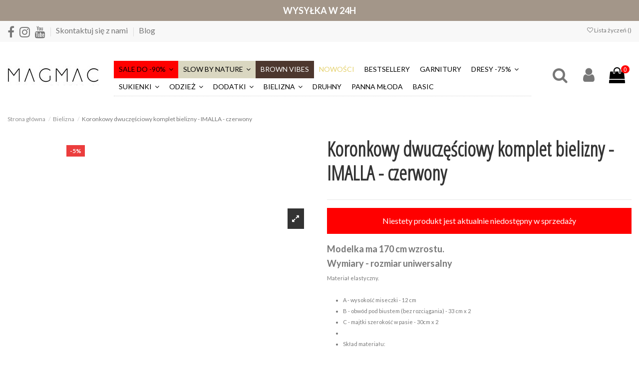

--- FILE ---
content_type: text/html; charset=UTF-8
request_url: https://magmac.pl/bielizna-/24221-koronkowy-dwuczesciowy-komplet-bielizny-imalla-czerwony.html
body_size: 39901
content:
<!doctype html>
<html lang="pl">

<head>
    
        
  <meta charset="utf-8">


  <meta http-equiv="x-ua-compatible" content="ie=edge">



    <link rel="canonical" href="https://magmac.pl/bielizna-/24221-koronkowy-dwuczesciowy-komplet-bielizny-imalla-czerwony.html">

    <title>Sklep Magmac.pl - Sklep Magmac.pl</title>
    <meta name="description" content="">
  <meta name="keywords" content="">
      <meta name="robots" content="index, follow">
    
    
    <link rel="dns-prefetch" href="//www.google-analytics.com">
<link rel="dns-prefetch" href="//www.googletagmanager.com">
<link rel="dns-prefetch" href="//connect.facebook.net">
<link rel="dns-prefetch" href="//static.ak.facebook.com">
<link rel="dns-prefetch" href="//staticxx.facebook.com">
<link rel="dns-prefetch" href="//s-static.ak.facebook.com">

<link rel="dns-prefetch" href="//app3.salesmanago.pl">
<link rel="dns-prefetch" href="//script.crazyegg.com">
<link rel="dns-prefetch" href="//www.artfut.com">
<link rel="dns-prefetch" href="//bat.bing.com">
<link rel="dns-prefetch" href="//static.lamoda.pl">

<link rel="dns-prefetch" href="//app.refericon.pl">
<link rel="dns-prefetch" href="//embed.tawk.to">
<link rel="dns-prefetch" href="//app3.salesmanago.pl">
<link rel="dns-prefetch" href="//sslwidget.criteo.com">
<link rel="dns-prefetch" href="//ct.pinterest.com">
<link rel="dns-prefetch" href="//gum.criteo.com">



    <meta property="og:type" content="product">
    <meta property="og:url" content="https://magmac.pl/bielizna-/24221-koronkowy-dwuczesciowy-komplet-bielizny-imalla-czerwony.html">
    <meta property="og:title" content="Sklep Magmac.pl">
    <meta property="og:site_name" content="Sklep Magmac.pl">
    <meta property="og:description" content="">
    <meta property="og:image" content="https://media.magmac.pl/156795-thickbox_default/koronkowy-dwuczesciowy-komplet-bielizny-imalla-czerwony.jpg">
    <meta property="og:image:width" content="1100">
    <meta property="og:image:height" content="1422">





      <meta name="viewport" content="initial-scale=1,user-scalable=no,maximum-scale=1,width=device-width">
  

<meta name="google-site-verification" content="ll9VOOV14I9mrDgPwqQQtRo6GIJpyKbGfXiAeYsMx5M" />
<meta name="msvalidate.01" content="75A1E92664233457756B310132C4A700" />


<script type="text/javascript" src="//script.crazyegg.com/pages/scripts/0026/5419.js" async="async"></script>


  <link rel="icon" type="image/vnd.microsoft.icon" href="/img/favicon.ico?1623312779">
  <link rel="shortcut icon" type="image/x-icon" href="/img/favicon.ico?1623312779">
    


      <link rel="preload" as="style" onload="this.rel='stylesheet'" href="https://fonts.googleapis.com/css?family=Lato:300,400,700&amp;display=swap&amp;subset=latin-ext">
        <link rel="preload" as="style" onload="this.rel='stylesheet'" href="https://fonts.googleapis.com/css?family=Open+Sans+Condensed:300&amp;display=swap&amp;subset=latin-ext">
     <link rel="manifest" href="/manifest.json">




<script type="application/ld+json">

{
"@context": "https://schema.org",
"@type": "Organization",
"url": "https://magmac.pl/",
"name": "Sklep Magmac.pl",
"logo": "/img/magmacpl-logo-1623312779.jpg",
"@id": "#store-organization"
}

</script>




  <link rel="preload" href="https://media.magmac.pl/themes/warehouse/assets/css/font-awesome/fonts/fontawesome-webfont.woff2?v=4.7.0" as="font" crossorigin> 
  <link rel="stylesheet" href="https://media.magmac.pl/themes/warehouse/assets/cache/theme-f727661848.css" type="text/css" media="all">




  

  <script type="text/javascript">
        var elementorFrontendConfig = {"isEditMode":"","stretchedSectionContainer":"","is_rtl":""};
        var inpostizi_backend_ajax_url = "https:\/\/magmac.pl\/module\/inpostizi\/backend";
        var inpostizi_binding_api_key = null;
        var inpostizi_fetch_binding_key = true;
        var inpostizi_generic_http_error = "Co\u015b posz\u0142o nie tak. Spr\u00f3buj ponownie p\u00f3\u017aniej.";
        var inpostizi_merchant_client_id = "4edec74e-99f6-455e-9256-bee9bf6b6446";
        var iqitTheme = {"rm_sticky":"0","rm_breakpoint":0,"op_preloader":"0","cart_style":"floating","cart_confirmation":"modal","h_layout":"4","f_fixed":"","f_layout":"1","h_absolute":"0","h_sticky":"header","hw_width":"inherit","h_search_type":"full","pl_lazyload":true,"pl_infinity":false,"pl_rollover":true,"pl_crsl_autoplay":false,"pl_slider_ld":4,"pl_slider_d":4,"pl_slider_t":3,"pl_slider_p":2,"pp_thumbs":"leftd","pp_zoom":"modalzoom","pp_tabs":"tabha"};
        var iqitfdc_from = 1499;
        var iqitmegamenu = {"sticky":"false","containerSelector":"#wrapper > .container"};
        var iqitreviews = [];
        var iqitwishlist = {"nbProducts":0};
        var payuLangId = "pl";
        var payuSFEnabled = false;
        var prestashop = {"cart":{"products":[],"totals":{"total":{"type":"total","label":"Razem","amount":0,"value":"0,00\u00a0z\u0142"},"total_including_tax":{"type":"total","label":"Suma (brutto)","amount":0,"value":"0,00\u00a0z\u0142"},"total_excluding_tax":{"type":"total","label":"Suma (netto)","amount":0,"value":"0,00\u00a0z\u0142"}},"subtotals":{"products":{"type":"products","label":"Produkty","amount":0,"value":"0,00\u00a0z\u0142"},"discounts":null,"shipping":{"type":"shipping","label":"Wysy\u0142ka","amount":0,"value":"Za darmo!"},"tax":null},"products_count":0,"summary_string":"0 sztuk","vouchers":{"allowed":1,"added":[]},"discounts":[],"minimalPurchase":1,"minimalPurchaseRequired":"Minimalny zakup na kwot\u0119 1,00\u00a0z\u0142 (netto) jest wymagany aby zatwierdzi\u0107 Twoje zam\u00f3wienie, obecna warto\u015b\u0107 koszyka to 0,00\u00a0z\u0142 (netto)."},"currency":{"name":"Z\u0142oty polski","iso_code":"PLN","iso_code_num":"985","sign":"z\u0142"},"customer":{"lastname":"","firstname":"","email":"","birthday":"0000-00-00","newsletter":"0","newsletter_date_add":"0000-00-00 00:00:00","optin":"0","website":null,"company":null,"siret":null,"ape":null,"is_logged":false,"gender":{"type":null,"name":null},"addresses":[]},"language":{"name":"Polski (Polish)","iso_code":"pl","locale":"pl-PL","language_code":"pl","is_rtl":"0","date_format_lite":"Y-m-d","date_format_full":"Y-m-d H:i:s","id":1},"page":{"title":"","canonical":null,"meta":{"title":"Sklep Magmac.pl","description":"","keywords":"","robots":"index"},"page_name":"product","body_classes":{"lang-pl":true,"lang-rtl":false,"country-PL":true,"currency-PLN":true,"layout-full-width":true,"page-product":true,"tax-display-enabled":true,"product-id-24221":true,"product-Koronkowy dwucz\u0119\u015bciowy komplet bielizny - IMALLA - czerwony":true,"product-id-category-14":true,"product-id-manufacturer-0":true,"product-id-supplier-0":true,"product-available-for-order":true},"admin_notifications":[]},"shop":{"name":"Sklep Magmac.pl","logo":"\/img\/magmacpl-logo-1623312779.jpg","stores_icon":"\/img\/logo_stores.png","favicon":"\/img\/favicon.ico"},"urls":{"base_url":"https:\/\/magmac.pl\/","current_url":"https:\/\/magmac.pl\/bielizna-\/24221-koronkowy-dwuczesciowy-komplet-bielizny-imalla-czerwony.html","shop_domain_url":"https:\/\/magmac.pl","img_ps_url":"https:\/\/media.magmac.pl\/img\/","img_cat_url":"https:\/\/media.magmac.pl\/img\/c\/","img_lang_url":"https:\/\/media.magmac.pl\/img\/l\/","img_prod_url":"https:\/\/media.magmac.pl\/img\/p\/","img_manu_url":"https:\/\/media.magmac.pl\/img\/m\/","img_sup_url":"https:\/\/media.magmac.pl\/img\/su\/","img_ship_url":"https:\/\/media.magmac.pl\/img\/s\/","img_store_url":"https:\/\/media.magmac.pl\/img\/st\/","img_col_url":"https:\/\/media.magmac.pl\/img\/co\/","img_url":"https:\/\/media.magmac.pl\/themes\/warehouse\/assets\/img\/","css_url":"https:\/\/media.magmac.pl\/themes\/warehouse\/assets\/css\/","js_url":"https:\/\/media.magmac.pl\/themes\/warehouse\/assets\/js\/","pic_url":"https:\/\/media.magmac.pl\/upload\/","pages":{"address":"https:\/\/magmac.pl\/adres","addresses":"https:\/\/magmac.pl\/adresy","authentication":"https:\/\/magmac.pl\/logowanie","cart":"https:\/\/magmac.pl\/koszyk","category":"https:\/\/magmac.pl\/index.php?controller=category","cms":"https:\/\/magmac.pl\/index.php?controller=cms","contact":"https:\/\/magmac.pl\/kontakt","discount":"https:\/\/magmac.pl\/rabaty","guest_tracking":"https:\/\/magmac.pl\/sledzenie-zamowien-gosci","history":"https:\/\/magmac.pl\/historia-zamowien","identity":"https:\/\/magmac.pl\/dane-osobiste","index":"https:\/\/magmac.pl\/","my_account":"https:\/\/magmac.pl\/moje-konto","order_confirmation":"https:\/\/magmac.pl\/potwierdzenie-zamowienia","order_detail":"https:\/\/magmac.pl\/index.php?controller=order-detail","order_follow":"https:\/\/magmac.pl\/sledzenie-zamowienia","order":"https:\/\/magmac.pl\/zam\u00f3wienie","order_return":"https:\/\/magmac.pl\/index.php?controller=order-return","order_slip":"https:\/\/magmac.pl\/potwierdzenie-zwrotu","pagenotfound":"https:\/\/magmac.pl\/nie-znaleziono-strony","password":"https:\/\/magmac.pl\/odzyskiwanie-hasla","pdf_invoice":"https:\/\/magmac.pl\/index.php?controller=pdf-invoice","pdf_order_return":"https:\/\/magmac.pl\/index.php?controller=pdf-order-return","pdf_order_slip":"https:\/\/magmac.pl\/index.php?controller=pdf-order-slip","prices_drop":"https:\/\/magmac.pl\/promocje","product":"https:\/\/magmac.pl\/index.php?controller=product","search":"https:\/\/magmac.pl\/szukaj","sitemap":"https:\/\/magmac.pl\/Mapa strony","stores":"https:\/\/magmac.pl\/nasze-sklepy","supplier":"https:\/\/magmac.pl\/dostawcy","register":"https:\/\/magmac.pl\/logowanie?create_account=1","order_login":"https:\/\/magmac.pl\/zam\u00f3wienie?login=1"},"alternative_langs":{"pl":"https:\/\/magmac.pl\/bielizna-\/24221-koronkowy-dwuczesciowy-komplet-bielizny-imalla-czerwony.html"},"theme_assets":"\/themes\/warehouse\/assets\/","actions":{"logout":"https:\/\/magmac.pl\/?mylogout="},"no_picture_image":{"bySize":{"small_default":{"url":"https:\/\/media.magmac.pl\/img\/p\/pl-default-small_default.jpg","width":98,"height":127},"cart_default":{"url":"https:\/\/media.magmac.pl\/img\/p\/pl-default-cart_default.jpg","width":125,"height":162},"medium_default":{"url":"https:\/\/media.magmac.pl\/img\/p\/pl-default-medium_default.jpg","width":452,"height":584},"home_default":{"url":"https:\/\/media.magmac.pl\/img\/p\/pl-default-home_default.jpg","width":450,"height":600},"large_default":{"url":"https:\/\/media.magmac.pl\/img\/p\/pl-default-large_default.jpg","width":800,"height":1067},"thickbox_default":{"url":"https:\/\/media.magmac.pl\/img\/p\/pl-default-thickbox_default.jpg","width":1100,"height":1422}},"small":{"url":"https:\/\/media.magmac.pl\/img\/p\/pl-default-small_default.jpg","width":98,"height":127},"medium":{"url":"https:\/\/media.magmac.pl\/img\/p\/pl-default-home_default.jpg","width":450,"height":600},"large":{"url":"https:\/\/media.magmac.pl\/img\/p\/pl-default-thickbox_default.jpg","width":1100,"height":1422},"legend":""}},"configuration":{"display_taxes_label":true,"display_prices_tax_incl":true,"is_catalog":false,"show_prices":true,"opt_in":{"partner":true},"quantity_discount":{"type":"discount","label":"Rabat"},"voucher_enabled":1,"return_enabled":1},"field_required":[],"breadcrumb":{"links":[{"title":"Strona g\u0142\u00f3wna","url":"https:\/\/magmac.pl\/"},{"title":"Bielizna","url":"https:\/\/magmac.pl\/14-bielizna-"},{"title":"Koronkowy dwucz\u0119\u015bciowy komplet bielizny - IMALLA - czerwony","url":"https:\/\/magmac.pl\/bielizna-\/24221-koronkowy-dwuczesciowy-komplet-bielizny-imalla-czerwony.html"}],"count":3},"link":{"protocol_link":"https:\/\/","protocol_content":"https:\/\/"},"time":1767483577,"static_token":"873bb3b6de1a981783002d3c125d50c3","token":"49d9b7c17a05bbde07e8d69cff2c2a81"};
      </script>


<!-- Hotjar Tracking Code for https://magmac.pl/ -->
<script>
        if (typeof lgcookieslaw_cookie_values === 'object' &&
            lgcookieslaw_cookie_values.lgcookieslaw_purpose_3 === true
        ) {
			(function(h,o,t,j,a,r){
				h.hj=h.hj||function(){(h.hj.q=h.hj.q||[]).push(arguments)};
				h._hjSettings={hjid:1256689,hjsv:6};
				a=o.getElementsByTagName('head')[0];
				r=o.createElement('script');r.async=1;
				r.src=t+h._hjSettings.hjid+j+h._hjSettings.hjsv;
				a.appendChild(r);
			})(window,document,'https://static.hotjar.com/c/hotjar-','.js?sv=');
		}
</script>




<script type="text/javascript">
	// name of the cookie that stores the source
	// change if you have another name
	var cookie_name = 'deduplication_cookie';
	// cookie lifetime
	var days_to_store = 90;
	// expected deduplication_cookie value for Admitad
	var deduplication_cookie_value = 'admitad';
	// name of GET parameter for deduplication
	// change if you have another name
	var channel_name = 'utm_source';
	// a function to get the source from the GET parameter
	getSourceParamFromUri = function () {
		var pattern = channel_name + '=([^&]+)';
		var re = new RegExp(pattern);
		return (re.exec(document.location.search) || [])[1] || '';
	};

	// a function to get the source from the cookie named cookie_name
	getSourceCookie = function () {
		var matches = document.cookie.match(new RegExp(
			'(?:^|; )' + cookie_name.replace(/([\.$?*|{}\(\)\[\]\\\/\+^])/g, '\\$1') + '=([^;]*)'
		));
		return matches ? decodeURIComponent(matches[1]) : undefined;
	};
	// a function to set the source in the cookie named cookie_name
	setSourceCookie = function () {
		var param = getSourceParamFromUri();
		if (!param) { return; }
		var period = days_to_store * 60 * 60 * 24 * 1000;	// in seconds
		var expiresDate = new Date((period) + +new Date);
		var cookieString = cookie_name + '=' + param + '; path=/; expires=' + expiresDate.toGMTString();
		document.cookie = cookieString;
		document.cookie = cookieString + '; domain=.' + location.host;
	};
	// set cookie
	setSourceCookie();
</script>


        
<script src="https://www.artfut.com/static/tagtag.min.js?campaign_code=686e6f9109" async onerror='var self = this;window.ADMITAD=window.ADMITAD||{},ADMITAD.Helpers=ADMITAD.Helpers||{},ADMITAD.Helpers.generateDomains=function(){for(var e=new Date,n=Math.floor(new Date(2020,e.getMonth(),e.getDate()).setUTCHours(0,0,0,0)/1e3),t=parseInt(1e12*(Math.sin(n)+1)).toString(30),i=["de"],o=[],a=0;a<i.length;++a)o.push({domain:t+"."+i[a],name:t});return o},ADMITAD.Helpers.findTodaysDomain=function(e){function n(){var o=new XMLHttpRequest,a=i[t].domain,D="https://"+a+"/";o.open("HEAD",D,!0),o.onload=function(){setTimeout(e,0,i[t])},o.onerror=function(){++t<i.length?setTimeout(n,0):setTimeout(e,0,void 0)},o.send()}var t=0,i=ADMITAD.Helpers.generateDomains();n()},window.ADMITAD=window.ADMITAD||{},ADMITAD.Helpers.findTodaysDomain(function(e){if(window.ADMITAD.dynamic=e,window.ADMITAD.dynamic){var n=function(){return function(){return self.src?self:""}}(),t=n(),i=(/campaign_code=([^&]+)/.exec(t.src)||[])[1]||"";t.parentNode.removeChild(t);var o=document.getElementsByTagName("head")[0],a=document.createElement("script");a.src="https://www."+window.ADMITAD.dynamic.domain+"/static/"+window.ADMITAD.dynamic.name.slice(1)+window.ADMITAD.dynamic.name.slice(0,1)+".min.js?campaign_code="+i,o.appendChild(a)}});'></script>



<!-- Cyba -->
<script type="text/javascript">!function(){var e=document.createElement("script");e.type="text/javascript",e.async=!0,e.src="//www.rtb123.com/tags/5CFA202F-7D44-2E60-3BCA-F6026C6ADCE5/btp.js";var t=document.getElementsByTagName("head")[0];t?t.appendChild(e,t):(t=document.getElementsByTagName("script")[0]).parentNode.insertBefore(e,t)}();</script>
<!-- NEd Cyba -->

<script src="https://app3.salesmanago.pl/dynamic/lq8v5hdj85q0iud3/popups.js"></script>




  <script type="text/javascript">
var jpresta_cache_cookie_name = 'jpresta_cache_source_0cea0aaee8869ccc6b4f73b4603b7dea';
pcRunDynamicModulesJs = function() {
// Autoconf - 2024-05-25T09:54:27+00:00
// ps_shoppingcart
setTimeout("prestashop.emit('updateCart', {reason: {linkAction: 'refresh'}, resp: {errors:[]}});", 10);
// iqitcompare
if (typeof iqitcompare !== 'undefined') $('#iqitcompare-nb').text(iqitcompare.nbProducts);
// iqitcookielaw
function getCookie(cname) {
    var name = cname + "=";
    var ca = document.cookie.split(';');
    for (var i = 0; i != ca.length; i++) {
        var c = ca[i];
        while (c.charAt(0) == ' ') c = c.substring(1);
        if (c.indexOf(name) != -1) return c.substring(name.length, c.length);
    }
    return "";
}
$(function() {
    if (getCookie('cookielaw_module') == 1) {
        $("#iqitcookielaw").removeClass('iqitcookielaw-showed');
    } else {
        $("#iqitcookielaw").addClass('iqitcookielaw-showed');
    }
    $("#iqitcookielaw-accept").click(function(event) {
        event.preventDefault();
        $("#iqitcookielaw").removeClass('iqitcookielaw-showed');
        setcook();
    });
});
// iqitpopup
if (typeof iqitpopup !== 'undefined') {
iqitpopup.script = (function() {
    var $el = $('#iqitpopup');
    var $overlay = $('#iqitpopup-overlay');
    var elHeight = $el.outerHeight();
    var elWidth = $el.outerWidth();
    var $wrapper = $(window);
    var offset = -30;
    var sizeData = {
        size: {
            width: $wrapper.width() + offset,
            height: $wrapper.height() + offset
        }
    };
    function init() {
        setTimeout(function() {
            $el.addClass('showed-iqitpopup');
            $overlay.addClass('showed-iqitpopupo');
        }, iqitpopup.delay);
        $el.find('.iqit-btn-newsletter').first().click(function() {
            setCookie();
            $overlay.removeClass('showed-iqitpopupo');
            $el.removeClass('showed-iqitpopup');
        });
        $(document).on('click', '#iqitpopup .cross, #iqitpopup-overlay', function() {
            $overlay.removeClass('showed-iqitpopupo');
            $el.removeClass('showed-iqitpopup');
            if ($("#iqitpopup-checkbox").is(':checked')) {
                setCookie();
            }
        });
        doResize(sizeData, false);
        $wrapper.resize(function() {
            sizeData.size.width = $wrapper.width() + offset;
            sizeData.size.height = $wrapper.height() + offset;
            doResize(sizeData, true);
        });
    }
    function doResize(ui, resize) {
        if (elWidth >= ui.size.width || elHeight >= ui.size.height) {
            var scale;
            scale = Math.min(
                ui.size.width / elWidth,
                ui.size.height / elHeight
            );
            $el.css({
                transform: "translate(-50%, -50%) scale(" + scale + ")"
            });
        } else {
            if (resize) {
                $el.css({
                    transform: "translate(-50%, -50%) scale(1)"
                });
            }
        }
    }
    function setCookie() {
        var name = iqitpopup.name;
        var value = '1';
        var expire = new Date();
        expire.setDate(expire.getDate() + iqitpopup.time);
        document.cookie = name + "=" + escape(value) + ";path=/;" + ((expire == null) ? "" : ("; expires=" + expire.toGMTString()))
    }
    return {
        init: init
    };
})();
iqitpopup.script.init();
}
// iqitwishlist
if (typeof iqitwishlist !== 'undefined' && iqitwishlist.nbProducts != undefined) {
    $('#iqitwishlist-nb').text(iqitwishlist.nbProducts);
    if (iqitwishlist.nbProducts > 0) {
        $('#desktop-header #iqitwishlist-nb').parent().removeClass('hidden');
        $('#mobile-header #iqitwishlist-nb').parent().removeClass('hidden');
    } else {
        $('#mobile-header #iqitwishlist-nb').text($('#desktop-header #iqitwishlist-nb').text());
    }
    setInterval(function() {
        $('#mobile-header #iqitwishlist-nb').text(iqitwishlist.nbProducts);
    }, 1000);
}
// lgcookieslaw
if (typeof LGCookiesLawFront == 'function') {
  var object_lgcookieslaw_front = new LGCookiesLawFront();
  object_lgcookieslaw_front.init();
}
$('.lgcookieslaw-accept-button').click(function() {document.cookie = "jpresta_cache_context=;path=/;expires=Thu, 01 Jan 1970 00:00:00 GMT";});
$('.lgcookieslaw-partial-accept-button').click(function() {document.cookie = "jpresta_cache_context=;path=/;expires=Thu, 01 Jan 1970 00:00:00 GMT";});
};</script><script type="text/javascript">


</script>
<script type="text/javascript">
    var pspc_labels = ['days', 'hours', 'minutes', 'seconds'];
    var pspc_labels_lang = {
        'days': 'Dn.',
        'hours': 'Godzin',
        'minutes': 'Min.',
        'seconds': 'Sek.'
    };
    var pspc_labels_lang_1 = {
        'days': 'Dn.',
        'hours': 'Godz.',
        'minutes': 'Min.',
        'seconds': 'Sek.'
    };
    var pspc_offer_txt = "Oferta kończy się:";
    var pspc_theme = "2-dark";
    var pspc_psv = 1.7;
    var pspc_hide_after_end = 1;
    var pspc_hide_expired = 1;
    var pspc_highlight = "days";
    var pspc_position_product = "displayProductPriceBlock";
    var pspc_position_list = "no";
    var pspc_adjust_positions = 1;
    var pspc_promo_side = "left";
    var pspc_token = "873bb3b6de1a981783002d3c125d50c3";
    var pspc_countdown_js = "/modules/psproductcountdownpro/views/js/jquery.countdown.min.js";
    var pspc_show_colon = 1;
    </script>   
<script type="text/javascript">
var unlike_text ="Unlike this post";
var like_text ="Like this post";
var baseAdminDir ='//';
var ybc_blog_product_category ='0';
var ybc_blog_polls_g_recaptcha = false;
</script>
    <style>.ybc-blog-post-footer .read_more:hover,
.blog-managament-information button[type="submit"]:hover,
.ybc-blog-tag-a:hover,
#form_blog .btn.edit_view_post:hover,
.form_reply_comment input[type="submit"]:hover,
.form_reply input.btn.btn-primary.btn-default[name="addReplyComment"]:hover,
.form-polls-body button[name="polls_cancel"]:hover,
.form-polls-body button:hover
{
    background:#00cefd;
    border-color:#00cefd;
}
.ybc-blog-like-span.active, .be-tag-block .be-tags a, .be-tag-block .be-tags,
.ybc-blog-related-posts-meta-categories > a,
.view_post,
.comment-content h4.comment_name span,
.ybc_block_categories .active > a,
.comment-content .post_title span a,
.blog-managament-information .help-block a,
.ybc-blog-comment-info .post-author .ybc_title_block {
  color:#2fb5d2;
}
.ybc-block-comment-reply:hover,
.ybc_title_block:hover,
.read_more:hover,
.form_reply input.btn.btn-primary.btn-default[name="addReplyComment"] + .btn.btn-default:hover,
.comment-content .post_title span a:hover,
.list_category_item .sub_category li a:hover,
.ybc_block_categories .active > a:hover,
.ybc-blog-comment-info .post-author .ybc_title_block:hover,
.blog-managament-information .help-block a:hover,
#form_blog a.ybc_button_backtolist:hover{
    color: #00cefd;
}
.ybc-blog-thumbnail-list.carousel .ybc-blog-thumbnail-item.slick-current:before,
.ybc-blog-slider.carousel .slick-dots .slick-active button{
    border-color: #2fb5d2;
}
.ybc-blog-form-comment .blog-submit .button,
.blog-managament-information button[type="submit"],
.ybc-blog-slider.carousel .slick-dots .slick-active button,
.blog_view_all, .view_all_link,
.blog_view_all_button a,
.form-polls-body button,
.form_reply input.btn.btn-primary.btn-default[name="addReplyComment"],
.add_new_post_blog a,
#form_blog button[type="submit"],
#form_blog .btn.edit_view_post,
.form_reply_comment input[type="submit"],
.ets_blog_loading .squaresWaveG
{
  background:#2fb5d2; 
}

.ybc-blog-form-comment .blog-submit .button:hover,
.blog_view_all:hover, .view_all_link:hover,
.blog_view_all_button a:hover,
.add_new_post_blog a:hover,
#form_blog button[type='submit']:hover
{
  background:#00cefd; 
}
.ybc_blog_ltr_mode a:hover, 
.ybc-blog-wrapper-detail a:hover,
.ybc-blog-like-span:hover, 
.blog-main-page a:hover,
.ybc_button_backtolist:hover,
.ybc-block-comment-report:hover{
    color: #00cefd;
}
.nivo-caption {
     background:#2fb5d2; 
     opacity:0.6;
}

.form-polls-body button,
.form_reply_comment input[type="submit"]{
    border: 1px solid #2fb5d2;
}

@keyframes bounce_squaresWaveG {
    0% {
        background-color: #2fb5d2;
    }

    100% {
        background-color: rgb(255, 255, 255);
    }
}

@-o-keyframes bounce_squaresWaveG {
    0% {
        background-color: #2fb5d2;
    }

    100% {
        background-color: rgb(255, 255, 255);
    }
}

@-ms-keyframes bounce_squaresWaveG {
    0% {
        background-color: #2fb5d2;
    }

    100% {
        background-color: rgb(255, 255, 255);
    }
}

@-webkit-keyframes bounce_squaresWaveG {
    0% {
        background-color: #2fb5d2;
    }

    100% {
        background-color: rgb(255, 255, 255);
    }
}

@-moz-keyframes bounce_squaresWaveG {
    0% {
        background-color: #2fb5d2;
    }

    100% {
        background-color: rgb(255, 255, 255);
    }
}</style>
 


            <script id="js-rcpgtm-config" type="application/json">{"bing":{"tracking_id":"148018944","feed":{"id_product_prefix":"","id_product_source_key":"id_product","id_variant_prefix":"","id_variant_source_key":"id_attribute"}},"context":{"browser":{"device_type":1},"localization":{"id_country":14,"country_code":"PL","id_currency":1,"currency_code":"PLN","id_lang":1,"lang_code":"pl"},"page":{"controller_name":"product","products_per_page":24,"category":[],"search_term":""},"shop":{"id_shop":1,"shop_name":"magmac.pl","base_dir":"https:\/\/magmac.pl\/"},"tracking_module":{"module_name":"rcpgtagmanager","module_version":"4.4.5","checkout_module":{"module":"default","controller":"order"},"service_version":"1","token":"359205d9d1844027a9b241c1883b9ca7"},"user":[]},"criteo":{"tracking_id":"66391","feed":{"id_product_prefix":"","id_product_source_key":"id_product","id_variant_prefix":"","id_variant_source_key":"id_attribute"}},"facebook":{"tracking_id":"628802649029971","feed":{"id_product_prefix":"","id_product_source_key":"id_product","id_variant_prefix":"","id_variant_source_key":"id_attribute"}},"ga4":{"tracking_id":"G-BQWK0JW50Y","server_container_url":"","is_url_passthrough":true,"is_data_import":false},"gads":{"tracking_id":"11256372282","merchant_id":"780003510","conversion_labels":{"create_account":"","product_view":"","add_to_cart":"OWjLCN3rkN8YELq4uvcp","begin_checkout":"JFrLCO20kd8YELq4uvcp","purchase":"m3zMCMqe2b0YELq4uvcp"},"is_custom_remarketing":false},"gtm":{"tracking_id":"GTM-W7WVHKP","is_internal_traffic":false,"script_url":"https:\/\/www.googletagmanager.com\/gtm.js","data_layer_name":"dataLayer","id_parameter":"id","override_tracking_id":""},"google_feed":{"id_product_prefix":"","id_product_source_key":"id_product","id_variant_prefix":"","id_variant_source_key":"id_attribute"},"kelkoo":{"tracking_list":[],"feed":{"id_product_prefix":"","id_product_source_key":"id_product","id_variant_prefix":"","id_variant_source_key":"id_attribute"}},"pinterest":{"tracking_id":"2614382717380","feed":{"id_product_prefix":"","id_product_source_key":"id_product","id_variant_prefix":"","id_variant_source_key":"id_attribute"}},"tiktok":{"tracking_id":"C10C3GH5A0R73RNSAUQ0","feed":{"id_product_prefix":"","id_product_source_key":"id_product","id_variant_prefix":"","id_variant_source_key":"id_attribute"}},"twitter":{"tracking_id":"","events":{"add_to_cart_id":"","payment_info_id":"","checkout_initiated_id":"","product_view_id":"","lead_id":"","purchase_id":"","search_id":""},"feed":{"id_product_prefix":"","id_product_source_key":"id_product","id_variant_prefix":"","id_variant_source_key":"id_attribute"}}}</script>

        <script type="text/javascript" data-keepinline="true" data-cfasync="false">
            
            const rcpgtm_config = document.getElementById('js-rcpgtm-config') ?
                JSON.parse(document.getElementById('js-rcpgtm-config').textContent) :
                {}
            ;

            if (typeof rcpgtm_config === 'object' && rcpgtm_config.gtm?.tracking_id && rcpgtm_config.context?.browser) {
                rcpgtm_config.context.browser.user_agent = navigator.userAgent;
                rcpgtm_config.context.browser.navigator_lang = navigator.language || navigator.userLanguage;
                rcpgtm_config.context.browser.fingerprint = JSON.parse(window.localStorage.getItem('RCFingerprint'))?.value || window.crypto.randomUUID();
                rcpgtm_config.context.page.fingerprint = window.crypto.randomUUID();
                document.getElementById('js-rcpgtm-config').textContent = JSON.stringify(rcpgtm_config);

                window[rcpgtm_config.gtm.data_layer_name] = window[rcpgtm_config.gtm.data_layer_name] || [];

                const data_init = {
                    config: (({ gtm, context, ...rest }) => rest)(rcpgtm_config),
                    context: {
                        browser: {
                            ...rcpgtm_config.context.browser,
                            is_internal_traffic: rcpgtm_config.gtm.is_internal_traffic
                        },
                        page: (({ products_per_page, ...rest }) => rest)(rcpgtm_config.context.page),
                        localization: rcpgtm_config.context.localization,
                        shop: rcpgtm_config.context.shop,
                        user: rcpgtm_config.context.user,
                    },
                };

                window[rcpgtm_config.gtm.data_layer_name].push(data_init);

                (function(w,d,s,l,u,p,i){
                    w[l]=w[l]||[];w[l].push({'gtm.start': new Date().getTime(),event:'gtm.js'});
                    var f=d.getElementsByTagName(s)[0],j=d.createElement(s),dl=l!='dataLayer'?'&l='+l:'';
                    j.async=true;
                    j.src=u+'?'+p+'='+i+dl;
                    f.parentNode.insertBefore(j,f);
                })(window, document, 'script', rcpgtm_config.gtm.data_layer_name, rcpgtm_config.gtm.script_url, rcpgtm_config.gtm.id_parameter, rcpgtm_config.gtm.override_tracking_id || rcpgtm_config.gtm.tracking_id);
            }
            
        </script>
    




    
            <meta property="product:pretax_price:amount" content="35.67443">
        <meta property="product:pretax_price:currency" content="PLN">
        <meta property="product:price:amount" content="43.88">
        <meta property="product:price:currency" content="PLN">
        
    

    </head>

<body id="product" class="lang-pl country-pl currency-pln layout-full-width page-product tax-display-enabled product-id-24221 product-koronkowy-dwuczesciowy-komplet-bielizny-imalla-czerwony product-id-category-14 product-id-manufacturer-0 product-id-supplier-0 product-available-for-order body-desktop-header-style-w-4">

    


<main id="main-page-content"  >
    
            

    <header id="header" class="desktop-header-style-w-4">
        
            
  <div class="header-banner">
  	<div class="top-container">
		<p> <strong>WYSYŁKA W 24H </strong></p>
	</div>
    
  </div>




            <nav class="header-nav">
        <div class="container">
    
        <div class="row justify-content-between">
            <div class="col col-auto col-md left-nav">
                 <div class="d-inline-block"> 

<ul class="social-links _topbar" itemscope itemtype="https://schema.org/Organization" itemid="#store-organization">
    <li class="facebook"><a itemprop="sameAs" href="https://www.facebook.com/MagMac-1514921342090215" target="_blank" rel="noreferrer noopener"><i class="fa fa-facebook" aria-hidden="true"></i></a></li>    <li class="instagram"><a itemprop="sameAs" href="https://www.instagram.com/magmac.official/" target="_blank" rel="noreferrer noopener"><i class="fa fa-instagram" aria-hidden="true"></i></a></li>      <li class="youtube"><a href="https://www.youtube.com/channel/UCLN1wCH0zHvtdPEffuC74Iw" target="_blank" rel="noreferrer noopener"><i class="fa fa-youtube" aria-hidden="true"></i></a></li>    </ul>

 </div>                             <div class="block-iqitlinksmanager block-iqitlinksmanager-2 block-links-inline d-inline-block">
            <ul>
                                                            <li>
                            <a
                                    href="https://magmac.pl/kontakt"
                                    title="Skorzystaj z formularza kontaktowego"                            >
                                Skontaktuj się z nami
                            </a>
                        </li>
                                                                                <li>
                            <a
                                    href="https://magmac.pl/blog"
                                                                >
                                Blog
                            </a>
                        </li>
                                                </ul>
        </div>
    
            </div>
            <div class="col col-auto center-nav text-center">
                
             </div>
            <div class="col col-auto col-md right-nav text-right">
                <div class="d-inline-block">
    <a href="//magmac.pl/module/iqitwishlist/view">
        <i class="fa fa-heart-o" aria-hidden="true"></i> Lista życzeń (<span
                id="iqitwishlist-nb"></span>)
    </a>
</div>

             </div>
        </div>

                        </div>
            </nav>
        



<div id="desktop-header" class="desktop-header-style-4">
            
<div class="header-top">
    <div id="desktop-header-container" class="container">
        <div class="row align-items-center">
                            <div class="col col-auto col-header-left">
                    <div id="desktop_logo">
                        <a href="https://magmac.pl/">
                            <img class="logo img-fluid"
                                 src="https://media.magmac.pl/img/magmacpl-logo-1623312779.jpg"                                  alt="Sklep Magmac.pl" fetchpriority="high">
                        </a>
                    </div>
                    
                </div>
                <div class="col col-header-center col-header-menu">
                                            <div class="header-custom-html">
                            <p></p>
<div id="ookdjilphngeeeghgngjabigmpepanpl"></div>
                        </div>
                                        	<div id="iqitmegamenu-wrapper" class="iqitmegamenu-wrapper iqitmegamenu-all">
		<div class="container container-iqitmegamenu">
		<div id="iqitmegamenu-horizontal" class="iqitmegamenu  clearfix" role="navigation">

								
				<nav id="cbp-hrmenu" class="cbp-hrmenu cbp-horizontal cbp-hrsub-narrow">
					<ul>
												<li id="cbp-hrmenu-tab-4" class="cbp-hrmenu-tab cbp-hrmenu-tab-4  cbp-has-submeu">
	<a href="https://magmac.pl/154-sale-do-90" class="nav-link" >

								<span class="cbp-tab-title">
								SALE DO -90% <i class="fa fa-angle-down cbp-submenu-aindicator"></i></span>
														</a>
														<div class="cbp-hrsub col-4">
								<div class="cbp-hrsub-inner">
									<div class="container iqitmegamenu-submenu-container">
									
																																	




<div class="row menu_row menu-element  first_rows menu-element-id-1">
                

                                                




    <div class="col-12 cbp-menu-column cbp-menu-element menu-element-id-2 ">
        <div class="cbp-menu-column-inner">
                        
                
                
                    
                                                    <div class="row cbp-categories-row">
                                                                                                            <div class="col-12">
                                            <div class="cbp-category-link-w"><a href="https://magmac.pl/279-do-1999-zl"
                                                                                class="cbp-column-title nav-link cbp-category-title">DO 19,99 ZŁ</a>
                                                                                                                                            </div>
                                        </div>
                                                                                                                                                <div class="col-12">
                                            <div class="cbp-category-link-w"><a href="https://magmac.pl/280-do-2999-zl"
                                                                                class="cbp-column-title nav-link cbp-category-title">DO 29,99 ZŁ</a>
                                                                                                                                            </div>
                                        </div>
                                                                                                                                                <div class="col-12">
                                            <div class="cbp-category-link-w"><a href="https://magmac.pl/281-do-3999-zl"
                                                                                class="cbp-column-title nav-link cbp-category-title">DO 39,99 ZŁ</a>
                                                                                                                                            </div>
                                        </div>
                                                                                                                                                <div class="col-12">
                                            <div class="cbp-category-link-w"><a href="https://magmac.pl/282-do-4999-zl"
                                                                                class="cbp-column-title nav-link cbp-category-title">DO 49,99 ZŁ</a>
                                                                                                                                            </div>
                                        </div>
                                                                                                </div>
                                            
                
            

            
            </div>    </div>
                            
                </div>
																					
																			</div>
								</div>
							</div>
													</li>
												<li id="cbp-hrmenu-tab-47" class="cbp-hrmenu-tab cbp-hrmenu-tab-47  cbp-has-submeu">
	<a href="https://magmac.pl/298-slow-by-nature" class="nav-link" >

								<span class="cbp-tab-title">
								Slow by Nature <i class="fa fa-angle-down cbp-submenu-aindicator"></i></span>
														</a>
														<div class="cbp-hrsub col-4">
								<div class="cbp-hrsub-inner">
									<div class="container iqitmegamenu-submenu-container">
									
																																	




<div class="row menu_row menu-element  first_rows menu-element-id-1">
                

                                                




    <div class="col-12 cbp-menu-column cbp-menu-element menu-element-id-2 ">
        <div class="cbp-menu-column-inner">
                        
                
                
                    
                                                    <div class="row cbp-categories-row">
                                                                                                            <div class="col-12">
                                            <div class="cbp-category-link-w"><a href="https://magmac.pl/299-tencel"
                                                                                class="cbp-column-title nav-link cbp-category-title">TENCEL</a>
                                                                                                                                            </div>
                                        </div>
                                                                                                                                                <div class="col-12">
                                            <div class="cbp-category-link-w"><a href="https://magmac.pl/300-len"
                                                                                class="cbp-column-title nav-link cbp-category-title">LEN</a>
                                                                                                                                            </div>
                                        </div>
                                                                                                                                                <div class="col-12">
                                            <div class="cbp-category-link-w"><a href="https://magmac.pl/301-wiskoza"
                                                                                class="cbp-column-title nav-link cbp-category-title">WISKOZA</a>
                                                                                                                                            </div>
                                        </div>
                                                                                                                                                <div class="col-12">
                                            <div class="cbp-category-link-w"><a href="https://magmac.pl/302-bawelna"
                                                                                class="cbp-column-title nav-link cbp-category-title">BAWEŁNA</a>
                                                                                                                                            </div>
                                        </div>
                                                                                                                                                <div class="col-12">
                                            <div class="cbp-category-link-w"><a href="https://magmac.pl/303-muslin"
                                                                                class="cbp-column-title nav-link cbp-category-title">MUŚLIN</a>
                                                                                                                                            </div>
                                        </div>
                                                                                                </div>
                                            
                
            

            
            </div>    </div>
                            
                </div>
																					
																			</div>
								</div>
							</div>
													</li>
												<li id="cbp-hrmenu-tab-48" class="cbp-hrmenu-tab cbp-hrmenu-tab-48 ">
	<a href="https://magmac.pl/304-brown-vibes" class="nav-link" >

								<span class="cbp-tab-title">
								Brown Vibes</span>
														</a>
													</li>
												<li id="cbp-hrmenu-tab-7" class="cbp-hrmenu-tab cbp-hrmenu-tab-7 ">
	<a href="https://magmac.pl/100-nowosci" class="nav-link" >

								<span class="cbp-tab-title">
								NOWOŚCI</span>
														</a>
													</li>
												<li id="cbp-hrmenu-tab-13" class="cbp-hrmenu-tab cbp-hrmenu-tab-13 ">
	<a href="https://magmac.pl/99-bestsellery" class="nav-link" >

								<span class="cbp-tab-title">
								BESTSELLERY</span>
														</a>
													</li>
												<li id="cbp-hrmenu-tab-46" class="cbp-hrmenu-tab cbp-hrmenu-tab-46 ">
	<a href="https://magmac.pl/270-garnitury" class="nav-link" >

								<span class="cbp-tab-title">
								GARNITURY</span>
														</a>
													</li>
												<li id="cbp-hrmenu-tab-19" class="cbp-hrmenu-tab cbp-hrmenu-tab-19  cbp-has-submeu">
	<a href="https://magmac.pl/94-dresy-damskie" class="nav-link" >

								<span class="cbp-tab-title">
								DRESY -75% <i class="fa fa-angle-down cbp-submenu-aindicator"></i></span>
														</a>
														<div class="cbp-hrsub col-12">
								<div class="cbp-hrsub-inner">
									<div class="container iqitmegamenu-submenu-container">
									
																																	




<div class="row menu_row menu-element  first_rows menu-element-id-1">
                

                                                




    <div class="col-12 cbp-menu-column cbp-menu-element menu-element-id-2 ">
        <div class="cbp-menu-column-inner">
                        
                
                
                    
                                                    <div class="row cbp-categories-row">
                                                                                                            <div class="col-4">
                                            <div class="cbp-category-link-w"><a href="https://magmac.pl/201-dresy-welurowe"
                                                                                class="cbp-column-title nav-link cbp-category-title">Dresy welurowe</a>
                                                                                                                                            </div>
                                        </div>
                                                                                                                                                <div class="col-4">
                                            <div class="cbp-category-link-w"><a href="https://magmac.pl/202-dresy-z-lampasami-tasmami"
                                                                                class="cbp-column-title nav-link cbp-category-title">Dresy z lampasami</a>
                                                                                                                                            </div>
                                        </div>
                                                                                                                                                <div class="col-4">
                                            <div class="cbp-category-link-w"><a href="https://magmac.pl/203-komplety-sportowe-damskie"
                                                                                class="cbp-column-title nav-link cbp-category-title">Komplety sportowe damskie</a>
                                                                                                                                            </div>
                                        </div>
                                                                                                </div>
                                            
                
            

            
            </div>    </div>
                            
                </div>
																					
																			</div>
								</div>
							</div>
													</li>
												<li id="cbp-hrmenu-tab-17" class="cbp-hrmenu-tab cbp-hrmenu-tab-17  cbp-has-submeu">
	<a href="https://magmac.pl/27-sukienki-" class="nav-link" >

								<span class="cbp-tab-title">
								SUKIENKI <i class="fa fa-angle-down cbp-submenu-aindicator"></i></span>
														</a>
														<div class="cbp-hrsub col-12">
								<div class="cbp-hrsub-inner">
									<div class="container iqitmegamenu-submenu-container">
									
																																	




<div class="row menu_row menu-element  first_rows menu-element-id-1">
                

                                                




    <div class="col-2 cbp-menu-column cbp-menu-element menu-element-id-40 cbp-empty-column">
        <div class="cbp-menu-column-inner">
                        
                
                
            

            
            </div>    </div>
                                    




    <div class="col-8 cbp-menu-column cbp-menu-element menu-element-id-2 ">
        <div class="cbp-menu-column-inner">
                        
                
                
                    
                                                    <div class="row cbp-categories-row">
                                                                                                            <div class="col-3">
                                            <div class="cbp-category-link-w"><a href="https://magmac.pl/81-sukienki-rozkloszowane"
                                                                                class="cbp-column-title nav-link cbp-category-title">Sukienki rozkloszowane</a>
                                                                                                                                            </div>
                                        </div>
                                                                                                                                                <div class="col-3">
                                            <div class="cbp-category-link-w"><a href="https://magmac.pl/82-sukienki-dopasowane"
                                                                                class="cbp-column-title nav-link cbp-category-title">Sukienki dopasowane</a>
                                                                                                                                            </div>
                                        </div>
                                                                                                                                                <div class="col-3">
                                            <div class="cbp-category-link-w"><a href="https://magmac.pl/83-sukienki-z-odkrytymi-ramionami"
                                                                                class="cbp-column-title nav-link cbp-category-title">Sukienki z odkrytymi ramionami</a>
                                                                                                                                            </div>
                                        </div>
                                                                                                                                                <div class="col-3">
                                            <div class="cbp-category-link-w"><a href="https://magmac.pl/84-sukienki-casualowe"
                                                                                class="cbp-column-title nav-link cbp-category-title">Sukienki casualowe</a>
                                                                                                                                            </div>
                                        </div>
                                                                                                                                                <div class="col-3">
                                            <div class="cbp-category-link-w"><a href="https://magmac.pl/85-sukienki-mini"
                                                                                class="cbp-column-title nav-link cbp-category-title">Sukienki mini</a>
                                                                                                                                            </div>
                                        </div>
                                                                                                                                                <div class="col-3">
                                            <div class="cbp-category-link-w"><a href="https://magmac.pl/86-sukienki-midi"
                                                                                class="cbp-column-title nav-link cbp-category-title">Sukienki midi</a>
                                                                                                                                            </div>
                                        </div>
                                                                                                                                                                                                                    <div class="col-3">
                                            <div class="cbp-category-link-w"><a href="https://magmac.pl/105-sukienki-maxi"
                                                                                class="cbp-column-title nav-link cbp-category-title">Sukienki maxi</a>
                                                                                                                                            </div>
                                        </div>
                                                                                                                                                <div class="col-3">
                                            <div class="cbp-category-link-w"><a href="https://magmac.pl/110-sukienki-dzianinowe"
                                                                                class="cbp-column-title nav-link cbp-category-title">Sukienki dzianinowe</a>
                                                                                                                                            </div>
                                        </div>
                                                                                                                                                <div class="col-3">
                                            <div class="cbp-category-link-w"><a href="https://magmac.pl/124-sukienki-oversize"
                                                                                class="cbp-column-title nav-link cbp-category-title">Sukienki oversize</a>
                                                                                                                                            </div>
                                        </div>
                                                                                                                                                                                                                    <div class="col-3">
                                            <div class="cbp-category-link-w"><a href="https://magmac.pl/134-sukienki-z-printem"
                                                                                class="cbp-column-title nav-link cbp-category-title">Sukienki z printem</a>
                                                                                                                                            </div>
                                        </div>
                                                                                                                                                                                                                                                                                        <div class="col-3">
                                            <div class="cbp-category-link-w"><a href="https://magmac.pl/139-sukienki-glamour"
                                                                                class="cbp-column-title nav-link cbp-category-title">Sukienki glamour</a>
                                                                                                                                            </div>
                                        </div>
                                                                                                                                                <div class="col-3">
                                            <div class="cbp-category-link-w"><a href="https://magmac.pl/146-sukienki-na-wesele"
                                                                                class="cbp-column-title nav-link cbp-category-title">Sukienki na wesele</a>
                                                                                                                                            </div>
                                        </div>
                                                                                                                                                <div class="col-3">
                                            <div class="cbp-category-link-w"><a href="https://magmac.pl/147-sukienki-trapezowe"
                                                                                class="cbp-column-title nav-link cbp-category-title">Sukienki trapezowe</a>
                                                                                                                                            </div>
                                        </div>
                                                                                                                                                <div class="col-3">
                                            <div class="cbp-category-link-w"><a href="https://magmac.pl/149-sukienki-boho"
                                                                                class="cbp-column-title nav-link cbp-category-title">Sukienki boho</a>
                                                                                                                                            </div>
                                        </div>
                                                                                                                                                <div class="col-3">
                                            <div class="cbp-category-link-w"><a href="https://magmac.pl/156-sukienki-wieczorowe"
                                                                                class="cbp-column-title nav-link cbp-category-title">Sukienki wieczorowe</a>
                                                                                                                                            </div>
                                        </div>
                                                                                                                                                <div class="col-3">
                                            <div class="cbp-category-link-w"><a href="https://magmac.pl/157-sukienki-studniowkowe"
                                                                                class="cbp-column-title nav-link cbp-category-title">Sukienki studniówkowe</a>
                                                                                                                                            </div>
                                        </div>
                                                                                                                                                <div class="col-3">
                                            <div class="cbp-category-link-w"><a href="https://magmac.pl/158-sukienki-letnie"
                                                                                class="cbp-column-title nav-link cbp-category-title">Sukienki letnie</a>
                                                                                                                                            </div>
                                        </div>
                                                                                                                                                                                                                    <div class="col-3">
                                            <div class="cbp-category-link-w"><a href="https://magmac.pl/160-sukienki-proste"
                                                                                class="cbp-column-title nav-link cbp-category-title">Sukienki proste</a>
                                                                                                                                            </div>
                                        </div>
                                                                                                                                                <div class="col-3">
                                            <div class="cbp-category-link-w"><a href="https://magmac.pl/161-sukienki-na-impreze"
                                                                                class="cbp-column-title nav-link cbp-category-title">Sukienki na imprezę</a>
                                                                                                                                            </div>
                                        </div>
                                                                                                                                                <div class="col-3">
                                            <div class="cbp-category-link-w"><a href="https://magmac.pl/165-sukienki-marine"
                                                                                class="cbp-column-title nav-link cbp-category-title">Sukienki marine</a>
                                                                                                                                            </div>
                                        </div>
                                                                                                                                                <div class="col-3">
                                            <div class="cbp-category-link-w"><a href="https://magmac.pl/170-sukienki-w-kwiaty"
                                                                                class="cbp-column-title nav-link cbp-category-title">Sukienki w kwiaty</a>
                                                                                                                                            </div>
                                        </div>
                                                                                                                                                <div class="col-3">
                                            <div class="cbp-category-link-w"><a href="https://magmac.pl/179-sukienki-dresowe"
                                                                                class="cbp-column-title nav-link cbp-category-title">Sukienki dresowe</a>
                                                                                                                                            </div>
                                        </div>
                                                                                                                                                <div class="col-3">
                                            <div class="cbp-category-link-w"><a href="https://magmac.pl/180-sukienki-w-zwierzecy-print"
                                                                                class="cbp-column-title nav-link cbp-category-title">Sukienki w zwierzęcy print</a>
                                                                                                                                            </div>
                                        </div>
                                                                                                                                                <div class="col-3">
                                            <div class="cbp-category-link-w"><a href="https://magmac.pl/184-sukienki-satynowe"
                                                                                class="cbp-column-title nav-link cbp-category-title">Sukienki satynowe</a>
                                                                                                                                            </div>
                                        </div>
                                                                                                                                                <div class="col-3">
                                            <div class="cbp-category-link-w"><a href="https://magmac.pl/186-sukienki-welurowe"
                                                                                class="cbp-column-title nav-link cbp-category-title">Sukienki welurowe</a>
                                                                                                                                            </div>
                                        </div>
                                                                                                                                                <div class="col-3">
                                            <div class="cbp-category-link-w"><a href="https://magmac.pl/194-sukienki-z-marszczeniem"
                                                                                class="cbp-column-title nav-link cbp-category-title">Sukienki z marszczeniem</a>
                                                                                                                                            </div>
                                        </div>
                                                                                                                                                <div class="col-3">
                                            <div class="cbp-category-link-w"><a href="https://magmac.pl/195-sukienki-wiosenne"
                                                                                class="cbp-column-title nav-link cbp-category-title">Sukienki wiosenne</a>
                                                                                                                                            </div>
                                        </div>
                                                                                                                                                <div class="col-3">
                                            <div class="cbp-category-link-w"><a href="https://magmac.pl/196-sukienki-z-falbanka"
                                                                                class="cbp-column-title nav-link cbp-category-title">Sukienki z falbanką</a>
                                                                                                                                            </div>
                                        </div>
                                                                                                                                                <div class="col-3">
                                            <div class="cbp-category-link-w"><a href="https://magmac.pl/197-sukienki-na-ramiaczkach"
                                                                                class="cbp-column-title nav-link cbp-category-title">Sukienki na ramiączkach</a>
                                                                                                                                            </div>
                                        </div>
                                                                                                                                                <div class="col-3">
                                            <div class="cbp-category-link-w"><a href="https://magmac.pl/198-sukienki-mlodziezowe"
                                                                                class="cbp-column-title nav-link cbp-category-title">Sukienki młodzieżowe</a>
                                                                                                                                            </div>
                                        </div>
                                                                                                                                                <div class="col-3">
                                            <div class="cbp-category-link-w"><a href="https://magmac.pl/208-sukienki-muslinowe"
                                                                                class="cbp-column-title nav-link cbp-category-title">Sukienki muślinowe</a>
                                                                                                                                            </div>
                                        </div>
                                                                                                                                                <div class="col-3">
                                            <div class="cbp-category-link-w"><a href="https://magmac.pl/210-sukienki-jesienne"
                                                                                class="cbp-column-title nav-link cbp-category-title">Sukienki jesienne</a>
                                                                                                                                            </div>
                                        </div>
                                                                                                                                                <div class="col-3">
                                            <div class="cbp-category-link-w"><a href="https://magmac.pl/217-sukienki-shine-collection"
                                                                                class="cbp-column-title nav-link cbp-category-title">Sukienki Shine Collection</a>
                                                                                                                                            </div>
                                        </div>
                                                                                                                                                <div class="col-3">
                                            <div class="cbp-category-link-w"><a href="https://magmac.pl/220-sukienki-okolicznosciowe"
                                                                                class="cbp-column-title nav-link cbp-category-title">Sukienki okolicznościowe</a>
                                                                                                                                            </div>
                                        </div>
                                                                                                                                                <div class="col-3">
                                            <div class="cbp-category-link-w"><a href="https://magmac.pl/228-sukienki-z-przekladanym-dekoltem"
                                                                                class="cbp-column-title nav-link cbp-category-title">Sukienki z przekładanym dekoltem</a>
                                                                                                                                            </div>
                                        </div>
                                                                                                                                                                                                                    <div class="col-3">
                                            <div class="cbp-category-link-w"><a href="https://magmac.pl/234-sukienki-bawelniane"
                                                                                class="cbp-column-title nav-link cbp-category-title">Sukienki bawełniane</a>
                                                                                                                                            </div>
                                        </div>
                                                                                                                                                <div class="col-3">
                                            <div class="cbp-category-link-w"><a href="https://magmac.pl/245-sukienki-czerwone"
                                                                                class="cbp-column-title nav-link cbp-category-title">Sukienki czerwone</a>
                                                                                                                                            </div>
                                        </div>
                                                                                                                                                <div class="col-3">
                                            <div class="cbp-category-link-w"><a href="https://magmac.pl/246-sukienki-czarne"
                                                                                class="cbp-column-title nav-link cbp-category-title">Sukienki czarne</a>
                                                                                                                                            </div>
                                        </div>
                                                                                                                                                <div class="col-3">
                                            <div class="cbp-category-link-w"><a href="https://magmac.pl/247-sukienki-butelkowa-zielen"
                                                                                class="cbp-column-title nav-link cbp-category-title">Sukienki butelkowa zieleń</a>
                                                                                                                                            </div>
                                        </div>
                                                                                                                                                <div class="col-3">
                                            <div class="cbp-category-link-w"><a href="https://magmac.pl/248-sukienki-bezowe"
                                                                                class="cbp-column-title nav-link cbp-category-title">Sukienki beżowe</a>
                                                                                                                                            </div>
                                        </div>
                                                                                                </div>
                                            
                
            

            
            </div>    </div>
                                    




    <div class="col-2 cbp-menu-column cbp-menu-element menu-element-id-3 cbp-empty-column">
        <div class="cbp-menu-column-inner">
                        
                
                
            

            
            </div>    </div>
                            
                </div>
																					
																			</div>
								</div>
							</div>
													</li>
												<li id="cbp-hrmenu-tab-3" class="cbp-hrmenu-tab cbp-hrmenu-tab-3  cbp-has-submeu">
	<a href="https://magmac.pl/13-odziez-" class="nav-link" >

								<span class="cbp-tab-title">
								ODZIEŻ <i class="fa fa-angle-down cbp-submenu-aindicator"></i></span>
														</a>
														<div class="cbp-hrsub col-12">
								<div class="cbp-hrsub-inner">
									<div class="container iqitmegamenu-submenu-container">
									
																																	




<div class="row menu_row menu-element  first_rows menu-element-id-1">
                

                                                




    <div class="col-3 cbp-menu-column cbp-menu-element menu-element-id-14 cbp-empty-column">
        <div class="cbp-menu-column-inner">
                        
                
                
            

                                                




<div class="row menu_row menu-element  menu-element-id-15">
                

                                                




    <div class="col-12 cbp-menu-column cbp-menu-element menu-element-id-17 ">
        <div class="cbp-menu-column-inner">
                        
                
                
                    
                                                    <div class="row cbp-categories-row">
                                                                                                            <div class="col-12">
                                            <div class="cbp-category-link-w"><a href="https://magmac.pl/17-bluzki"
                                                                                class="cbp-column-title nav-link cbp-category-title">Bluzki</a>
                                                                                                                                                    
    <ul class="cbp-links cbp-category-tree"><li ><div class="cbp-category-link-w"><a href="https://magmac.pl/57-bluzki-z-odkrytymi-ramionami">Bluzki z odkrytymi ramionami</a></div></li><li ><div class="cbp-category-link-w"><a href="https://magmac.pl/58-bluzki-koszulowe">Bluzki koszulowe</a></div></li><li ><div class="cbp-category-link-w"><a href="https://magmac.pl/60-bluzki-hiszpanki">Bluzki hiszpanki</a></div></li><li ><div class="cbp-category-link-w"><a href="https://magmac.pl/61-bluzki-wzorzyste">Bluzki wzorzyste</a></div></li><li ><div class="cbp-category-link-w"><a href="https://magmac.pl/62-t-shirt">T-shirt</a></div></li><li ><div class="cbp-category-link-w"><a href="https://magmac.pl/111-bluzki-w-paski">Bluzki w paski</a></div></li><li ><div class="cbp-category-link-w"><a href="https://magmac.pl/113-bluzki-z-dlugim-rekawem">Bluzki z długim rękawem</a></div></li><li ><div class="cbp-category-link-w"><a href="https://magmac.pl/162-bluzki-boho">Bluzki boho</a></div></li><li ><div class="cbp-category-link-w"><a href="https://magmac.pl/163-bluzki-koronkowe">Bluzki koronkowe</a></div></li><li ><div class="cbp-category-link-w"><a href="https://magmac.pl/169-bluzki-na-ramiaczkach">Bluzki na ramiączkach</a></div></li><li ><div class="cbp-category-link-w"><a href="https://magmac.pl/193-topy-damskie">Topy damskie</a></div></li><li ><div class="cbp-category-link-w"><a href="https://magmac.pl/207-bluzki-muslinowe">Bluzki muślinowe</a></div></li><li ><div class="cbp-category-link-w"><a href="https://magmac.pl/231-bluzki-prazkowane">Bluzki prążkowane</a></div></li><li ><div class="cbp-category-link-w"><a href="https://magmac.pl/241-crop-topy">Crop topy</a></div></li></ul>

                                                                                            </div>
                                        </div>
                                                                                                </div>
                                            
                
            

            
            </div>    </div>
                                    




    <div class="col-12 cbp-menu-column cbp-menu-element menu-element-id-16 ">
        <div class="cbp-menu-column-inner">
                        
                
                
                    
                                                    <div class="row cbp-categories-row">
                                                                                                            <div class="col-12">
                                            <div class="cbp-category-link-w"><a href="https://magmac.pl/18-bluzy"
                                                                                class="cbp-column-title nav-link cbp-category-title">Bluzy</a>
                                                                                                                                                    
    <ul class="cbp-links cbp-category-tree"><li ><div class="cbp-category-link-w"><a href="https://magmac.pl/63-bluzy-z-kapturem">Bluzy z kapturem</a></div></li><li ><div class="cbp-category-link-w"><a href="https://magmac.pl/64-bluzy-rozpinane">Bluzy rozpinane</a></div></li><li ><div class="cbp-category-link-w"><a href="https://magmac.pl/242-bluzy-dresowe">Bluzy dresowe</a></div></li></ul>

                                                                                            </div>
                                        </div>
                                                                                                </div>
                                            
                
            

            
            </div>    </div>
                            
                </div>
                                    




<div class="row menu_row menu-element  menu-element-id-18">
                

                                                




    <div class="col-12 cbp-menu-column cbp-menu-element menu-element-id-19 ">
        <div class="cbp-menu-column-inner">
                        
                
                
                    
                                                    <div class="row cbp-categories-row">
                                                                                                            <div class="col-12">
                                            <div class="cbp-category-link-w"><a href="https://magmac.pl/19-body-damskie"
                                                                                class="cbp-column-title nav-link cbp-category-title">Body</a>
                                                                                                                                                    
    <ul class="cbp-links cbp-category-tree"><li ><div class="cbp-category-link-w"><a href="https://magmac.pl/65-body-klasyczne">Body klasyczne</a></div></li><li ><div class="cbp-category-link-w"><a href="https://magmac.pl/115-body-z-dlugim-rekawem">Body z długim rękawem</a></div></li></ul>

                                                                                            </div>
                                        </div>
                                                                                                </div>
                                            
                
            

            
            </div>    </div>
                            
                </div>
                                    




<div class="row menu_row menu-element  menu-element-id-20">
                

                                                




    <div class="col-12 cbp-menu-column cbp-menu-element menu-element-id-36 ">
        <div class="cbp-menu-column-inner">
                        
                
                
                    
                                                    <div class="row cbp-categories-row">
                                                                                                            <div class="col-12">
                                            <div class="cbp-category-link-w"><a href="https://magmac.pl/148-marynarki"
                                                                                class="cbp-column-title nav-link cbp-category-title">Marynarki</a>
                                                                                                                                            </div>
                                        </div>
                                                                                                                                                <div class="col-12">
                                            <div class="cbp-category-link-w"><a href="https://magmac.pl/254-mama-i-dziecko"
                                                                                class="cbp-column-title nav-link cbp-category-title">MAMA i DZIECKO</a>
                                                                                                                                                    
    <ul class="cbp-links cbp-category-tree"><li ><div class="cbp-category-link-w"><a href="https://magmac.pl/257-kids">KIDS</a></div></li></ul>

                                                                                            </div>
                                        </div>
                                                                                                </div>
                                            
                
            

            
            </div>    </div>
                            
                </div>
                            
            </div>    </div>
                                    




    <div class="col-3 cbp-menu-column cbp-menu-element menu-element-id-6 cbp-empty-column">
        <div class="cbp-menu-column-inner">
                        
                
                
            

                                                




<div class="row menu_row menu-element  menu-element-id-7">
                

                                                




    <div class="col-12 cbp-menu-column cbp-menu-element menu-element-id-8 ">
        <div class="cbp-menu-column-inner">
                        
                
                
                    
                                                    <div class="row cbp-categories-row">
                                                                                                            <div class="col-12">
                                            <div class="cbp-category-link-w"><a href="https://magmac.pl/21-kombinezony-damskie"
                                                                                class="cbp-column-title nav-link cbp-category-title">Kombinezony</a>
                                                                                                                                                    
    <ul class="cbp-links cbp-category-tree"><li ><div class="cbp-category-link-w"><a href="https://magmac.pl/69-kombinezony-na-lato">Kombinezony na lato</a></div></li><li ><div class="cbp-category-link-w"><a href="https://magmac.pl/71-kombinezony-eleganckie">Kombinezony damskie eleganckie</a></div></li></ul>

                                                                                            </div>
                                        </div>
                                                                                                </div>
                                            
                
            

            
            </div>    </div>
                                    




    <div class="col-12 cbp-menu-column cbp-menu-element menu-element-id-9 ">
        <div class="cbp-menu-column-inner">
                        
                
                
                    
                                                    <div class="row cbp-categories-row">
                                                                                                            <div class="col-12">
                                            <div class="cbp-category-link-w"><a href="https://magmac.pl/22-legginsy"
                                                                                class="cbp-column-title nav-link cbp-category-title">Legginsy</a>
                                                                                                                                                    
    <ul class="cbp-links cbp-category-tree"><li ><div class="cbp-category-link-w"><a href="https://magmac.pl/72-legginsy-klasyczne">Legginsy klasyczne</a></div></li><li ><div class="cbp-category-link-w"><a href="https://magmac.pl/73-legginsy-skorzane">Legginsy skórzane</a></div></li></ul>

                                                                                            </div>
                                        </div>
                                                                                                </div>
                                            
                
            

            
            </div>    </div>
                                    




    <div class="col-12 cbp-menu-column cbp-menu-element menu-element-id-10 ">
        <div class="cbp-menu-column-inner">
                        
                
                
                    
                                                    <div class="row cbp-categories-row">
                                                                                                            <div class="col-12">
                                            <div class="cbp-category-link-w"><a href="https://magmac.pl/23-okrycia-wierzchnie"
                                                                                class="cbp-column-title nav-link cbp-category-title">Okrycia wierzchnie</a>
                                                                                                                                                    
    <ul class="cbp-links cbp-category-tree"><li ><div class="cbp-category-link-w"><a href="https://magmac.pl/52-kurtki">Kurtki</a></div></li><li ><div class="cbp-category-link-w"><a href="https://magmac.pl/108-kurtki-bomberki">Bomberki</a></div></li><li ><div class="cbp-category-link-w"><a href="https://magmac.pl/269-narzutki">Narzutki</a></div></li><li ><div class="cbp-category-link-w"><a href="https://magmac.pl/271-plaszcze">Płaszcze</a></div></li></ul>

                                                                                            </div>
                                        </div>
                                                                                                </div>
                                            
                
            

            
            </div>    </div>
                                    




    <div class="col-12 cbp-menu-column cbp-menu-element menu-element-id-11 ">
        <div class="cbp-menu-column-inner">
                        
                
                
                    
                                                    <div class="row cbp-categories-row">
                                                                                                            <div class="col-12">
                                            <div class="cbp-category-link-w"><a href="https://magmac.pl/25-spodnie"
                                                                                class="cbp-column-title nav-link cbp-category-title">Spodnie</a>
                                                                                                                                                    
    <ul class="cbp-links cbp-category-tree"><li ><div class="cbp-category-link-w"><a href="https://magmac.pl/75-spodnie-dresowe">Spodnie dresowe</a></div></li><li ><div class="cbp-category-link-w"><a href="https://magmac.pl/77-jeansy">Jeansy</a></div></li><li ><div class="cbp-category-link-w"><a href="https://magmac.pl/122-spodnie-klasyczne">Spodnie klasyczne</a></div></li><li ><div class="cbp-category-link-w"><a href="https://magmac.pl/132-rurki">Rurki</a></div></li><li ><div class="cbp-category-link-w"><a href="https://magmac.pl/189-spodnie-welurowe">Spodnie welurowe</a></div></li><li ><div class="cbp-category-link-w"><a href="https://magmac.pl/229-szerokie-spodnie">Szerokie spodnie</a></div></li><li ><div class="cbp-category-link-w"><a href="https://magmac.pl/24-spodenki">Spodenki</a></div></li><li ><div class="cbp-category-link-w"><a href="https://magmac.pl/272-spodnico-spodenki">Spódnico-spodenki</a></div></li></ul>

                                                                                            </div>
                                        </div>
                                                                                                </div>
                                            
                
            

            
            </div>    </div>
                            
                </div>
                                    




<div class="row menu_row menu-element  menu-element-id-22">
                

                                                




    <div class="col-12 cbp-menu-column cbp-menu-element menu-element-id-23 ">
        <div class="cbp-menu-column-inner">
                        
                
                
                    
                                                    <div class="row cbp-categories-row">
                                                                                                            <div class="col-12">
                                            <div class="cbp-category-link-w"><a href="https://magmac.pl/275-lamilla"
                                                                                class="cbp-column-title nav-link cbp-category-title">LaMilla</a>
                                                                                                                                            </div>
                                        </div>
                                                                                                </div>
                                            
                
            

            
            </div>    </div>
                                    




    <div class="col-12 cbp-menu-column cbp-menu-element menu-element-id-39 ">
        <div class="cbp-menu-column-inner">
                        
                
                
                    
                                                    <div class="row cbp-categories-row">
                                                                                                            <div class="col-12">
                                            <div class="cbp-category-link-w"><a href="https://magmac.pl/20-kamizelki"
                                                                                class="cbp-column-title nav-link cbp-category-title">Kamizelki</a>
                                                                                                                                            </div>
                                        </div>
                                                                                                </div>
                                            
                
            

            
            </div>    </div>
                            
                </div>
                            
            </div>    </div>
                                    




    <div class="col-3 cbp-menu-column cbp-menu-element menu-element-id-26 cbp-empty-column">
        <div class="cbp-menu-column-inner">
                        
                
                
            

                                                




<div class="row menu_row menu-element  menu-element-id-29">
                

                                                




    <div class="col-12 cbp-menu-column cbp-menu-element menu-element-id-30 ">
        <div class="cbp-menu-column-inner">
                        
                                                            <a href="/27-sukienki-"
                           class="cbp-column-title nav-link">Sukienki </a>
                                    
                
                                             <div class="cbp-category-link-w category-collapse-link"><a data-toggle="collapse" href="#sukienki-na-okazje" class="cbp-column-title nav-link cbp-category-title">Na okazje:</a>
<div class="collapse" id="sukienki-na-okazje">
<ul class="cbp-links cbp-category-tree">
<li>
<div class="cbp-category-link-w"><a href="/146-sukienki-na-wesele">Sukienki na wesele</a></div>
</li>
<li>
<div class="cbp-category-link-w"><a href="/161-sukienki-na-impreze">Sukienki na imprezę</a></div>
</li>
<li>
<div class="cbp-category-link-w"><a href="/157-sukienki-studniowkowe/114-bluzy-z-napisami">Sukienki studniówkowe</a></div>
</li>
<li>
<div class="cbp-category-link-w"><a href="/156-sukienki-wieczorowe">Sukienki wieczorowe</a></div>
</li>
<li>
<div class="cbp-category-link-w"><a href="/220-sukienki-okolicznosciowe">Sukienki okolicznościowe</a></div>
</li>
</ul>
</div>
</div>
<!-- Sukienki według materiału -->
<div class="cbp-category-link-w category-collapse-link"><a data-toggle="collapse" href="#sukienki-wg-materialu" class="cbp-column-title nav-link cbp-category-title">Według materiału:</a>
<div class="collapse" id="sukienki-wg-materialu">
<ul class="cbp-links cbp-category-tree">
<li>
<div class="cbp-category-link-w"><a href="/179-sukienki-dresowe">Sukienki dresowe</a></div>
</li>
<li>
<div class="cbp-category-link-w"><a href="184-sukienki-satynowe">Sukienki satynowe</a></div>
</li>
<li>
<div class="cbp-category-link-w"><a href="/186-sukienki-welurowe ">Sukienki welurtowe</a></div>
</li>
<li>
<div class="cbp-category-link-w"><a href="/110-sukienki-dzianinowe ">Sukienki dzianinowe</a></div>
</li>
<li>
<div class="cbp-category-link-w"><a href="/234-sukienki-bawelniane ">Sukienki bawełniane</a></div>
</li>
</ul>
</div>
</div>
<!-- Sukienki według stylu -->
<div class="cbp-category-link-w category-collapse-link"><a data-toggle="collapse" href="#sukienki-wg-stylu" class="cbp-column-title nav-link cbp-category-title">Według stylu:</a>
<div class="collapse" id="sukienki-wg-stylu">
<ul class="cbp-links cbp-category-tree">
<li>
<div class="cbp-category-link-w"><a href="/147-sukienki-trapezowe">Sukienki trapezowe</a></div>
</li>
<li>
<div class="cbp-category-link-w"><a href="149-sukienki-boho">Sukienki boho</a></div>
</li>
<li>
<div class="cbp-category-link-w"><a href="/81-sukienki-rozkloszowane">Sukienki rozkloszowane</a></div>
</li>
<li>
<div class="cbp-category-link-w"><a href="/82-sukienki-dopasowane">Sukienki dopasowane</a></div>
</li>
<li>
<div class="cbp-category-link-w"><a href="/83-sukienki-z-odkrytymi-ramionami">Sukienki z odkrytymi ramionami</a></div>
</li>
<li>
<div class="cbp-category-link-w"><a href="/139-sukienki-glamour">Sukienki glamour</a></div>
</li>
<li>
<div class="cbp-category-link-w"><a href="/134-sukienki-z-printem">Sukienki z printem</a></div>
</li>
<li>
<div class="cbp-category-link-w"><a href="/158-sukienki-letnie">Sukienki letnie</a></div>
</li>
<li>
<div class="cbp-category-link-w"><a href="/210-sukienki-jesienne">Sukienki wiosenne</a></div>
</li>
<li>
<div class="cbp-category-link-w"><a href="/160-sukienki-proste">Sukienki proste</a></div>
</li>
<li>
<div class="cbp-category-link-w"><a href="/160-sukienki-proste">Sukienki proste</a></div>
</li>
<li>
<div class="cbp-category-link-w"><a href="/165-sukienki-marine">Sukienki marine</a></div>
</li>
<li>
<div class="cbp-category-link-w"><a href="/170-sukienki-w-kwiaty">Sukienki w kwiaty</a></div>
</li>
<li>
<div class="cbp-category-link-w"><a href="/180-sukienki-w-zwierzecy-print">Sukienki w zwierzęcy print</a></div>
</li>
<li>
<div class="cbp-category-link-w"><a href="/194-sukienki-z-marszczeniem">Sukienki z marszczeniem</a></div>
</li>
<li>
<div class="cbp-category-link-w"><a href="/196-sukienki-z-falbanka">Sukienki z falbanką</a></div>
</li>
<li>
<div class="cbp-category-link-w"><a href="/197-sukienki-na-ramiaczkach">Sukienki na ramiączkach</a></div>
</li>
<li>
<div class="cbp-category-link-w"><a href="/198-sukienki-mlodziezowe">Sukienki młodzieżowe</a></div>
</li>
<li>
<div class="cbp-category-link-w"><a href="/208-sukienki-muslinowe">Sukienki muślinowe</a></div>
</li>
<li>
<div class="cbp-category-link-w"><a href="/217-sukienki-shine-collection">Sukienki Shine Collection</a></div>
</li>
<li>
<div class="cbp-category-link-w"><a href="/228-sukienki-z-przekladanym-dekoltem">Sukienki z przekładanym dekoltem,</a></div>
</li>
<li>
<div class="cbp-category-link-w"><a href="/228-sukienki-z-przekladanym-dekoltem">Sukienki z przekładanym dekoltem,</a></div>
</li>
</ul>
</div>
</div>
<!-- Sukienki według długości -->
<div class="cbp-category-link-w category-collapse-link"><a data-toggle="collapse" href="#sukienki-wg-dlugosci" class="cbp-column-title nav-link cbp-category-title">Według długości:</a>
<div class="collapse" id="sukienki-wg-dlugosci">
<ul class="cbp-links cbp-category-tree">
<li>
<div class="cbp-category-link-w"><a href="/84-sukienki-casualowe">Sukienki casualowe</a></div>
</li>
<li>
<div class="cbp-category-link-w"><a href="/85-sukienki-mini">Sukienki mini</a></div>
</li>
<li>
<div class="cbp-category-link-w"><a href="/86-sukienki-midi">Sukienki midi</a></div>
</li>
<li>
<div class="cbp-category-link-w"><a href="/105-sukienki-maxi">Sukienki maxi</a></div>
</li>
<li>
<div class="cbp-category-link-w"><a href="/124-sukienki-oversize">Sukienki oversize</a></div>
</li>
</ul>
</div>
</div>
<!-- Sukienki według koloru -->
<div class="cbp-category-link-w category-collapse-link"><a data-toggle="collapse" href="#sukienki-wg-koloru" class="cbp-column-title nav-link cbp-category-title">Według koloru:</a>
<div class="collapse" id="sukienki-wg-koloru">
<ul class="cbp-links cbp-category-tree">
<li>
<div class="cbp-category-link-w"><a href="https://magmac.pl/245-sukienki-czerwone">Sukienki czerwone</a></div>
</li>
<li>
<div class="cbp-category-link-w"><a href="/246-sukienki-czarne">Sukienki czarne</a></div>
</li>
<li>
<div class="cbp-category-link-w"><a href="/247-sukienki-butelkowa-zielen">Sukienki butelkowa zieleń</a></div>
</li>
<li>
<div class="cbp-category-link-w"><a href="/248-sukienki-bezowe">Sukienki beżowe</a></div>
</li>
</ul>
</div>
</div>
                    
                
            

            
            </div>    </div>
                                    




    <div class="col-12 cbp-menu-column cbp-menu-element menu-element-id-40 ">
        <div class="cbp-menu-column-inner">
                        
                
                
                    
                                                    <div class="row cbp-categories-row">
                                                                                                            <div class="col-12">
                                            <div class="cbp-category-link-w"><a href="https://magmac.pl/26-spodnice-"
                                                                                class="cbp-column-title nav-link cbp-category-title">Spódnice</a>
                                                                                                                                                    
    <ul class="cbp-links cbp-category-tree"><li ><div class="cbp-category-link-w"><a href="https://magmac.pl/78-spodnice-olowkowe">Spódnice ołówkowe</a></div></li><li ><div class="cbp-category-link-w"><a href="https://magmac.pl/79-rozkloszowane">Spódnice rozkloszowane</a></div></li><li ><div class="cbp-category-link-w"><a href="https://magmac.pl/80-spodnice-midi">Spódnice midi</a></div></li><li ><div class="cbp-category-link-w"><a href="https://magmac.pl/144-spodnice-mini">Spódnice mini</a></div></li><li ><div class="cbp-category-link-w"><a href="https://magmac.pl/153-spodnice-maxi">Spódnice maxi</a></div></li><li ><div class="cbp-category-link-w"><a href="https://magmac.pl/199-spodnica-w-kwiaty">Spódnice w kwiaty</a></div></li></ul>

                                                                                            </div>
                                        </div>
                                                                                                </div>
                                            
                
            

            
            </div>    </div>
                            
                </div>
                            
            </div>    </div>
                                    




    <div class="col-3 cbp-menu-column cbp-menu-element menu-element-id-31 cbp-empty-column">
        <div class="cbp-menu-column-inner">
                        
                
                
            

                                                




<div class="row menu_row menu-element  menu-element-id-24">
                

                                                




    <div class="col-12 cbp-menu-column cbp-menu-element menu-element-id-25 ">
        <div class="cbp-menu-column-inner">
                        
                
                
                    
                                                    <div class="row cbp-categories-row">
                                                                                                            <div class="col-12">
                                            <div class="cbp-category-link-w"><a href="https://magmac.pl/30-komplety-"
                                                                                class="cbp-column-title nav-link cbp-category-title">Komplety</a>
                                                                                                                                                    
    <ul class="cbp-links cbp-category-tree"><li ><div class="cbp-category-link-w"><a href="https://magmac.pl/95-komplety-ze-spodnica">Komplety ze spódnicą</a></div></li><li ><div class="cbp-category-link-w"><a href="https://magmac.pl/230-komplety-z-szerokimi-spodniami">Komplety z szerokimi spodniami</a></div></li><li ><div class="cbp-category-link-w"><a href="https://magmac.pl/243-komplety-swetrowe">Komplety swetrowe</a></div></li><li ><div class="cbp-category-link-w"><a href="https://magmac.pl/244-komplety-sportowe">Komplety sportowe</a></div></li><li ><div class="cbp-category-link-w"><a href="https://magmac.pl/270-garnitury">Garnitury</a></div></li></ul>

                                                                                            </div>
                                        </div>
                                                                                                </div>
                                            
                
            

            
            </div>    </div>
                            
                </div>
                                    




<div class="row menu_row menu-element  menu-element-id-32">
                

                                                




    <div class="col-12 cbp-menu-column cbp-menu-element menu-element-id-33 ">
        <div class="cbp-menu-column-inner">
                        
                
                
                    
                                                    <div class="row cbp-categories-row">
                                                                                                            <div class="col-12">
                                            <div class="cbp-category-link-w"><a href="https://magmac.pl/28-swetry"
                                                                                class="cbp-column-title nav-link cbp-category-title">Swetry</a>
                                                                                                                                                    
    <ul class="cbp-links cbp-category-tree"><li ><div class="cbp-category-link-w"><a href="https://magmac.pl/88-kardigany">Kardigany</a></div></li><li ><div class="cbp-category-link-w"><a href="https://magmac.pl/89-swetry-oversize">Swetry oversize</a></div></li><li ><div class="cbp-category-link-w"><a href="https://magmac.pl/90-swetry-klasyczne">Swetry klasyczne</a></div></li><li ><div class="cbp-category-link-w"><a href="https://magmac.pl/123-golfy-damskie">Golfy damskie</a></div></li><li ><div class="cbp-category-link-w"><a href="https://magmac.pl/172-swetry-z-odkrytymi-ramionami">Swetry z odkrytymi ramionami</a></div></li><li ><div class="cbp-category-link-w"><a href="https://magmac.pl/173-dlugie-swetry">Długie swetry</a></div></li><li ><div class="cbp-category-link-w"><a href="https://magmac.pl/175-swetry-plecione">Swetry plecione</a></div></li><li ><div class="cbp-category-link-w"><a href="https://magmac.pl/176-swetry-z-guzikami">Swetry z guzikami</a></div></li><li ><div class="cbp-category-link-w"><a href="https://magmac.pl/211-swetry-swiateczne">Swetry świąteczne</a></div></li><li ><div class="cbp-category-link-w"><a href="https://magmac.pl/219-swetry-z-falbanka">Swetry z falbanką</a></div></li></ul>

                                                                                            </div>
                                        </div>
                                                                                                </div>
                                            
                
            

            
            </div>    </div>
                            
                </div>
                                    




<div class="row menu_row menu-element  menu-element-id-34">
                

                                                




    <div class="col-12 cbp-menu-column cbp-menu-element menu-element-id-35 ">
        <div class="cbp-menu-column-inner">
                        
                
                
                    
                                                    <div class="row cbp-categories-row">
                                                                                                            <div class="col-12">
                                            <div class="cbp-category-link-w"><a href="https://magmac.pl/29-tuniki"
                                                                                class="cbp-column-title nav-link cbp-category-title">Tuniki</a>
                                                                                                                                                    
    <ul class="cbp-links cbp-category-tree"><li ><div class="cbp-category-link-w"><a href="https://magmac.pl/92-tuniki-z-dlugim-rekawem">Tuniki z długim rękawem</a></div></li></ul>

                                                                                            </div>
                                        </div>
                                                                                                </div>
                                            
                
            

            
            </div>    </div>
                                    




    <div class="col-12 cbp-menu-column cbp-menu-element menu-element-id-37 ">
        <div class="cbp-menu-column-inner">
                        
                
                
                    
                                                    <div class="row cbp-categories-row">
                                                                                                            <div class="col-12">
                                            <div class="cbp-category-link-w"><a href="https://magmac.pl/94-dresy-damskie"
                                                                                class="cbp-column-title nav-link cbp-category-title">Dresy damskie</a>
                                                                                                                                                    
    <ul class="cbp-links cbp-category-tree"><li ><div class="cbp-category-link-w"><a href="https://magmac.pl/201-dresy-welurowe">Dresy welurowe</a></div></li><li ><div class="cbp-category-link-w"><a href="https://magmac.pl/202-dresy-z-lampasami-tasmami">Dresy z lampasami</a></div></li><li ><div class="cbp-category-link-w"><a href="https://magmac.pl/203-komplety-sportowe-damskie">Komplety sportowe damskie</a></div></li></ul>

                                                                                            </div>
                                        </div>
                                                                                                </div>
                                            
                
            

            
            </div>    </div>
                            
                </div>
                            
            </div>    </div>
                            
                </div>
																					
																			</div>
								</div>
							</div>
													</li>
												<li id="cbp-hrmenu-tab-34" class="cbp-hrmenu-tab cbp-hrmenu-tab-34  cbp-has-submeu">
	<a href="https://magmac.pl/96-dodatki" class="nav-link" >

								<span class="cbp-tab-title">
								DODATKI <i class="fa fa-angle-down cbp-submenu-aindicator"></i></span>
														</a>
														<div class="cbp-hrsub col-12">
								<div class="cbp-hrsub-inner">
									<div class="container iqitmegamenu-submenu-container">
									
																																	




<div class="row menu_row menu-element  first_rows menu-element-id-1">
                

                                                




    <div class="col-4 cbp-menu-column cbp-menu-element menu-element-id-3 ">
        <div class="cbp-menu-column-inner">
                        
                
                
                    
                                                    <div class="row cbp-categories-row">
                                                                                                            <div class="col-6">
                                            <div class="cbp-category-link-w"><a href="https://magmac.pl/15-bizuteria"
                                                                                class="cbp-column-title nav-link cbp-category-title">Biżuteria</a>
                                                                                                                                                    
    <ul class="cbp-links cbp-category-tree"><li ><div class="cbp-category-link-w"><a href="https://magmac.pl/41-bransoletki">Bransoletki</a></div></li><li ><div class="cbp-category-link-w"><a href="https://magmac.pl/125-pierscionki">Pierścionki</a></div></li><li ><div class="cbp-category-link-w"><a href="https://magmac.pl/126-naszyjniki">Naszyjniki</a></div></li><li ><div class="cbp-category-link-w"><a href="https://magmac.pl/127-kolczyki">Kolczyki</a></div></li><li ><div class="cbp-category-link-w"><a href="https://magmac.pl/273-zestaw">Zestaw</a></div></li></ul>

                                                                                            </div>
                                        </div>
                                                                                                                                                <div class="col-6">
                                            <div class="cbp-category-link-w"><a href="https://magmac.pl/14-bielizna-"
                                                                                class="cbp-column-title nav-link cbp-category-title">Bielizna</a>
                                                                                                                                                    
    <ul class="cbp-links cbp-category-tree"><li ><div class="cbp-category-link-w"><a href="https://magmac.pl/31-skarpetki-">Skarpetki</a></div></li><li ><div class="cbp-category-link-w"><a href="https://magmac.pl/32-podkolanowkizakolanowki">Podkolanówki/Zakolanówki</a></div></li><li ><div class="cbp-category-link-w"><a href="https://magmac.pl/34-majtki-">Majtki</a></div></li><li ><div class="cbp-category-link-w"><a href="https://magmac.pl/43-rajstopy">Rajstopy</a></div></li><li ><div class="cbp-category-link-w"><a href="https://magmac.pl/143-biustonosze">Biustonosze</a></div></li><li ><div class="cbp-category-link-w"><a href="https://magmac.pl/212-pizamy-damskie">Piżamy</a></div></li><li ><div class="cbp-category-link-w"><a href="https://magmac.pl/213-szlafroki-damskie">Szlafroki</a></div></li><li ><div class="cbp-category-link-w"><a href="https://magmac.pl/216-skarpety-swiateczne-damskie">Skarpety świąteczne</a></div></li><li ><div class="cbp-category-link-w"><a href="https://magmac.pl/222-komplety">Komplety</a></div></li><li ><div class="cbp-category-link-w"><a href="https://magmac.pl/223-body">Body</a></div></li><li ><div class="cbp-category-link-w"><a href="https://magmac.pl/224-bodystocking-damskie">Bodystocking</a></div></li><li ><div class="cbp-category-link-w"><a href="https://magmac.pl/225-topy-bielizniane">Topy bieliźniane</a></div></li><li ><div class="cbp-category-link-w"><a href="https://magmac.pl/226-koszula-nocna">Koszula nocna</a></div></li><li ><div class="cbp-category-link-w"><a href="https://magmac.pl/227-bielizna-modelujaca">Bielizna modelująca</a></div></li><li ><div class="cbp-category-link-w"><a href="https://magmac.pl/237-stroje-kapielowe">Stroje kąpielowe</a></div></li></ul>

                                                                                            </div>
                                        </div>
                                                                                                </div>
                                            
                
            

            
            </div>    </div>
                                    




    <div class="col-4 cbp-menu-column cbp-menu-element menu-element-id-4 ">
        <div class="cbp-menu-column-inner">
                        
                
                
                    
                                                    <div class="row cbp-categories-row">
                                                                                                            <div class="col-12">
                                            <div class="cbp-category-link-w"><a href="https://magmac.pl/38-szale"
                                                                                class="cbp-column-title nav-link cbp-category-title">Szale</a>
                                                                                                                                            </div>
                                        </div>
                                                                                                                                                <div class="col-12">
                                            <div class="cbp-category-link-w"><a href="https://magmac.pl/40-rekawiczki-"
                                                                                class="cbp-column-title nav-link cbp-category-title">Rękawiczki</a>
                                                                                                                                            </div>
                                        </div>
                                                                                                                                                <div class="col-12">
                                            <div class="cbp-category-link-w"><a href="https://magmac.pl/185-karty-podarunkowe"
                                                                                class="cbp-column-title nav-link cbp-category-title">Karty podarunkowe</a>
                                                                                                                                            </div>
                                        </div>
                                                                                                                                                <div class="col-12">
                                            <div class="cbp-category-link-w"><a href="https://magmac.pl/128-okulary"
                                                                                class="cbp-column-title nav-link cbp-category-title">Okulary</a>
                                                                                                                                            </div>
                                        </div>
                                                                                                                                                <div class="col-12">
                                            <div class="cbp-category-link-w"><a href="https://magmac.pl/168-opaski-do-wlosow"
                                                                                class="cbp-column-title nav-link cbp-category-title">Opaski</a>
                                                                                                                                            </div>
                                        </div>
                                                                                                                                                <div class="col-12">
                                            <div class="cbp-category-link-w"><a href="https://magmac.pl/155-spinki"
                                                                                class="cbp-column-title nav-link cbp-category-title">Spinki</a>
                                                                                                                                            </div>
                                        </div>
                                                                                                                                                <div class="col-12">
                                            <div class="cbp-category-link-w"><a href="https://magmac.pl/218-gumki-do-wlosow"
                                                                                class="cbp-column-title nav-link cbp-category-title">Gumki do włosów</a>
                                                                                                                                            </div>
                                        </div>
                                                                                                                                                <div class="col-12">
                                            <div class="cbp-category-link-w"><a href="https://magmac.pl/274-torebki"
                                                                                class="cbp-column-title nav-link cbp-category-title">Torebki</a>
                                                                                                                                            </div>
                                        </div>
                                                                                                                                                <div class="col-12">
                                            <div class="cbp-category-link-w"><a href="https://magmac.pl/277-buty"
                                                                                class="cbp-column-title nav-link cbp-category-title">Buty</a>
                                                                                                                                            </div>
                                        </div>
                                                                                                                                                <div class="col-12">
                                            <div class="cbp-category-link-w"><a href="https://magmac.pl/278-home"
                                                                                class="cbp-column-title nav-link cbp-category-title">HOME</a>
                                                                                                                                            </div>
                                        </div>
                                                                                                </div>
                                            
                
            

            
            </div>    </div>
                            
                </div>
																					
																			</div>
								</div>
							</div>
													</li>
												<li id="cbp-hrmenu-tab-9" class="cbp-hrmenu-tab cbp-hrmenu-tab-9  cbp-has-submeu">
	<a href="https://magmac.pl/14-bielizna-" class="nav-link" >

								<span class="cbp-tab-title">
								BIELIZNA <i class="fa fa-angle-down cbp-submenu-aindicator"></i></span>
														</a>
														<div class="cbp-hrsub col-4">
								<div class="cbp-hrsub-inner">
									<div class="container iqitmegamenu-submenu-container">
									
																																	




<div class="row menu_row menu-element  first_rows menu-element-id-1">
                

                                                




    <div class="col-4 cbp-menu-column cbp-menu-element menu-element-id-11 ">
        <div class="cbp-menu-column-inner">
                        
                
                
                    
                                                    <div class="row cbp-categories-row">
                                                                                                            <div class="col-12">
                                            <div class="cbp-category-link-w"><a href="https://magmac.pl/212-pizamy-damskie"
                                                                                class="cbp-column-title nav-link cbp-category-title">Piżamy</a>
                                                                                                                                            </div>
                                        </div>
                                                                                                </div>
                                            
                
            

            
            </div>    </div>
                                    




    <div class="col-4 cbp-menu-column cbp-menu-element menu-element-id-2 ">
        <div class="cbp-menu-column-inner">
                        
                
                
                    
                                                    <div class="row cbp-categories-row">
                                                                                                            <div class="col-12">
                                            <div class="cbp-category-link-w"><a href="https://magmac.pl/222-komplety"
                                                                                class="cbp-column-title nav-link cbp-category-title">Komplety</a>
                                                                                                                                            </div>
                                        </div>
                                                                                                </div>
                                            
                
            

            
            </div>    </div>
                                    




    <div class="col-4 cbp-menu-column cbp-menu-element menu-element-id-14 ">
        <div class="cbp-menu-column-inner">
                        
                
                
                    
                                                    <div class="row cbp-categories-row">
                                                                                                            <div class="col-12">
                                            <div class="cbp-category-link-w"><a href="https://magmac.pl/31-skarpetki-"
                                                                                class="cbp-column-title nav-link cbp-category-title">Skarpetki</a>
                                                                                                                                            </div>
                                        </div>
                                                                                                </div>
                                            
                
            

            
            </div>    </div>
                                    




    <div class="col-4 cbp-menu-column cbp-menu-element menu-element-id-15 ">
        <div class="cbp-menu-column-inner">
                        
                
                
                    
                                                    <div class="row cbp-categories-row">
                                                                                                            <div class="col-12">
                                            <div class="cbp-category-link-w"><a href="https://magmac.pl/226-koszula-nocna"
                                                                                class="cbp-column-title nav-link cbp-category-title">Koszula nocna</a>
                                                                                                                                            </div>
                                        </div>
                                                                                                </div>
                                            
                
            

            
            </div>    </div>
                                    




    <div class="col-4 cbp-menu-column cbp-menu-element menu-element-id-18 ">
        <div class="cbp-menu-column-inner">
                        
                
                
                    
                                                    <div class="row cbp-categories-row">
                                                                                                            <div class="col-12">
                                            <div class="cbp-category-link-w"><a href="https://magmac.pl/223-body"
                                                                                class="cbp-column-title nav-link cbp-category-title">Body</a>
                                                                                                                                            </div>
                                        </div>
                                                                                                </div>
                                            
                
            

            
            </div>    </div>
                                    




    <div class="col-4 cbp-menu-column cbp-menu-element menu-element-id-4 ">
        <div class="cbp-menu-column-inner">
                        
                
                
                    
                                                    <div class="row cbp-categories-row">
                                                                                                            <div class="col-12">
                                            <div class="cbp-category-link-w"><a href="https://magmac.pl/143-biustonosze"
                                                                                class="cbp-column-title nav-link cbp-category-title">Biustonosze</a>
                                                                                                                                            </div>
                                        </div>
                                                                                                </div>
                                            
                
            

            
            </div>    </div>
                                    




    <div class="col-4 cbp-menu-column cbp-menu-element menu-element-id-16 ">
        <div class="cbp-menu-column-inner">
                        
                
                
                    
                                                    <div class="row cbp-categories-row">
                                                                                                            <div class="col-12">
                                            <div class="cbp-category-link-w"><a href="https://magmac.pl/227-bielizna-modelujaca"
                                                                                class="cbp-column-title nav-link cbp-category-title">Bielizna modelująca</a>
                                                                                                                                            </div>
                                        </div>
                                                                                                </div>
                                            
                
            

            
            </div>    </div>
                                    




    <div class="col-4 cbp-menu-column cbp-menu-element menu-element-id-19 ">
        <div class="cbp-menu-column-inner">
                        
                
                
                    
                                                    <div class="row cbp-categories-row">
                                                                                                            <div class="col-12">
                                            <div class="cbp-category-link-w"><a href="https://magmac.pl/224-bodystocking-damskie"
                                                                                class="cbp-column-title nav-link cbp-category-title">Bodystocking</a>
                                                                                                                                            </div>
                                        </div>
                                                                                                </div>
                                            
                
            

            
            </div>    </div>
                                    




    <div class="col-4 cbp-menu-column cbp-menu-element menu-element-id-12 ">
        <div class="cbp-menu-column-inner">
                        
                
                
                    
                                                    <div class="row cbp-categories-row">
                                                                                                            <div class="col-12">
                                            <div class="cbp-category-link-w"><a href="https://magmac.pl/213-szlafroki-damskie"
                                                                                class="cbp-column-title nav-link cbp-category-title">Szlafroki</a>
                                                                                                                                            </div>
                                        </div>
                                                                                                </div>
                                            
                
            

            
            </div>    </div>
                                    




    <div class="col-4 cbp-menu-column cbp-menu-element menu-element-id-17 ">
        <div class="cbp-menu-column-inner">
                        
                
                
                    
                                                    <div class="row cbp-categories-row">
                                                                                                            <div class="col-12">
                                            <div class="cbp-category-link-w"><a href="https://magmac.pl/237-stroje-kapielowe"
                                                                                class="cbp-column-title nav-link cbp-category-title">Stroje kąpielowe</a>
                                                                                                                                            </div>
                                        </div>
                                                                                                </div>
                                            
                
            

            
            </div>    </div>
                                    




    <div class="col-4 cbp-menu-column cbp-menu-element menu-element-id-20 ">
        <div class="cbp-menu-column-inner">
                        
                
                
                    
                                                    <div class="row cbp-categories-row">
                                                                                                            <div class="col-12">
                                            <div class="cbp-category-link-w"><a href="https://magmac.pl/225-topy-bielizniane"
                                                                                class="cbp-column-title nav-link cbp-category-title">Topy bieliźniane</a>
                                                                                                                                            </div>
                                        </div>
                                                                                                </div>
                                            
                
            

            
            </div>    </div>
                                    




    <div class="col-4 cbp-menu-column cbp-menu-element menu-element-id-21 ">
        <div class="cbp-menu-column-inner">
                        
                
                
                    
                                                    <div class="row cbp-categories-row">
                                                                                                            <div class="col-12">
                                            <div class="cbp-category-link-w"><a href="https://magmac.pl/32-podkolanowkizakolanowki"
                                                                                class="cbp-column-title nav-link cbp-category-title">Podkolanówki/Zakolanówki</a>
                                                                                                                                            </div>
                                        </div>
                                                                                                </div>
                                            
                
            

            
            </div>    </div>
                                    




    <div class="col-4 cbp-menu-column cbp-menu-element menu-element-id-22 ">
        <div class="cbp-menu-column-inner">
                        
                
                
                    
                                                    <div class="row cbp-categories-row">
                                                                                                            <div class="col-12">
                                            <div class="cbp-category-link-w"><a href="https://magmac.pl/43-rajstopy"
                                                                                class="cbp-column-title nav-link cbp-category-title">Rajstopy</a>
                                                                                                                                            </div>
                                        </div>
                                                                                                </div>
                                            
                
            

            
            </div>    </div>
                                    




    <div class="col-4 cbp-menu-column cbp-menu-element menu-element-id-23 ">
        <div class="cbp-menu-column-inner">
                        
                
                
                    
                                                    <div class="row cbp-categories-row">
                                                                                                            <div class="col-12">
                                            <div class="cbp-category-link-w"><a href="https://magmac.pl/34-majtki-"
                                                                                class="cbp-column-title nav-link cbp-category-title">Majtki</a>
                                                                                                                                            </div>
                                        </div>
                                                                                                </div>
                                            
                
            

            
            </div>    </div>
                            
                </div>
																					
																			</div>
								</div>
							</div>
													</li>
												<li id="cbp-hrmenu-tab-32" class="cbp-hrmenu-tab cbp-hrmenu-tab-32 ">
	<a href="https://magmac.pl/267-druhny" class="nav-link" >

								<span class="cbp-tab-title">
								DRUHNY</span>
														</a>
													</li>
												<li id="cbp-hrmenu-tab-33" class="cbp-hrmenu-tab cbp-hrmenu-tab-33 ">
	<a href="https://magmac.pl/266-panna-mloda" class="nav-link" >

								<span class="cbp-tab-title">
								PANNA MŁODA</span>
														</a>
													</li>
												<li id="cbp-hrmenu-tab-45" class="cbp-hrmenu-tab cbp-hrmenu-tab-45 ">
	<a href="https://magmac.pl/288-basic" class="nav-link" >

								<span class="cbp-tab-title">
								BASIC</span>
														</a>
													</li>
											</ul>
				</nav>
		</div>
		</div>
		<div id="sticky-cart-wrapper"></div>
	</div>

<div id="_desktop_iqitmegamenu-mobile">
		<a class="toggle">
        <span></span>
    </a>
	<nav id="my-menu-mobile">
		<ul class="test">
			

	
	<li class="node-154 "><a href="#" data-submenu="SALE DO -90%"><span class="nav-thumb-text">SALE DO -90%</span> <span class="nav-thumb"><span><img loading="lazy" src="https://media.magmac.pl/c/154-mini_cat/154_1758016848.jpg" width="100" alt="SALE DO -90%"/></span></span></a>
	<ul><li class="parent-154"><a  href="https://magmac.pl/154-sale-do-90" >Wszystkie SALE DO -90% </a></li><li class="node-279 "><a  href="https://magmac.pl/279-do-1999-zl" ><span class="nav-thumb-text">DO 19,99 ZŁ</span> </a></li><li class="node-280 "><a  href="https://magmac.pl/280-do-2999-zl" ><span class="nav-thumb-text">DO 29,99 ZŁ</span> </a></li><li class="node-281 "><a  href="https://magmac.pl/281-do-3999-zl" ><span class="nav-thumb-text">DO 39,99 ZŁ</span> </a></li><li class="node-282 "><a  href="https://magmac.pl/282-do-4999-zl" ><span class="nav-thumb-text">DO 49,99 ZŁ</span> </a></li></ul></li><li class="node-298 "><a href="#" data-submenu="Slow by Nature"><span class="nav-thumb-text">Slow by Nature</span> <span class="nav-thumb"><span><img loading="lazy" src="https://media.magmac.pl/c/298-mini_cat/298_1761647841.jpg" width="100" alt="Slow by Nature"/></span></span></a>
	<ul><li class="parent-298"><a  href="https://magmac.pl/298-slow-by-nature" >Wszystkie Slow by Nature </a></li><li class="node-299 "><a  href="https://magmac.pl/299-tencel" ><span class="nav-thumb-text">TENCEL</span> </a></li><li class="node-300 "><a  href="https://magmac.pl/300-len" ><span class="nav-thumb-text">LEN</span> </a></li><li class="node-301 "><a  href="https://magmac.pl/301-wiskoza" ><span class="nav-thumb-text">WISKOZA</span> </a></li><li class="node-302 "><a  href="https://magmac.pl/302-bawelna" ><span class="nav-thumb-text">BAWEŁNA</span> </a></li><li class="node-303 "><a  href="https://magmac.pl/303-muslin" ><span class="nav-thumb-text">MUŚLIN</span> </a></li></ul></li><li class="node-304 "><a  href="https://magmac.pl/304-brown-vibes" ><span class="nav-thumb-text">Brown Vibes</span> <span class="nav-thumb"><span><img loading="lazy" src="https://media.magmac.pl/c/304-mini_cat/304_1761644610.jpg" width="100" alt="Brown Vibes"/></span></span></a></li><li class="node-100 "><a  href="https://magmac.pl/100-nowosci" ><span class="nav-thumb-text">Nowości</span> <span class="nav-thumb"><span><img loading="lazy" src="https://media.magmac.pl/c/100-mini_cat/100_1757912116.jpg" width="100" alt="Nowości"/></span></span></a></li><li class="node-131 "><a href="#" data-submenu="CHRISTMAS"><span class="nav-thumb-text">CHRISTMAS</span> <span class="nav-thumb"><span><img loading="lazy" src="https://media.magmac.pl/c/131-mini_cat/131_1734700023.jpg" width="100" alt="CHRISTMAS"/></span></span></a>
	<ul><li class="parent-131"><a  href="https://magmac.pl/131-christmas" >Wszystkie CHRISTMAS </a></li><li class="node-252 "><a  href="https://magmac.pl/252-zestaw-prezentowy" ><span class="nav-thumb-text">Zestaw prezentowy</span> </a></li></ul></li><li class="node-270 "><a  href="https://magmac.pl/270-garnitury" ><span class="nav-thumb-text">Garnitury</span> <span class="nav-thumb"><span><img loading="lazy" src="https://media.magmac.pl/c/270-mini_cat/270_1758107865.jpg" width="100" alt="Garnitury"/></span></span></a></li><li class="node-99 "><a  href="https://magmac.pl/99-bestsellery" ><span class="nav-thumb-text">Bestsellery</span> <span class="nav-thumb"><span><img loading="lazy" src="https://media.magmac.pl/c/99-mini_cat/99_1761649133.jpg" width="100" alt="Bestsellery"/></span></span></a></li><li class="node-27 "><a href="#" data-submenu="Sukienki"><span class="nav-thumb-text">Sukienki</span> <span class="nav-thumb"><span><img loading="lazy" src="https://media.magmac.pl/c/27-mini_cat/27_1758107427.jpg" width="100" alt="Sukienki"/></span></span></a>
	<ul><li class="parent-27"><a  href="https://magmac.pl/27-sukienki-" >Wszystkie Sukienki </a></li><li class="node-81 "><a  href="https://magmac.pl/81-sukienki-rozkloszowane" ><span class="nav-thumb-text">Sukienki rozkloszowane</span> </a></li><li class="node-82 "><a  href="https://magmac.pl/82-sukienki-dopasowane" ><span class="nav-thumb-text">Sukienki dopasowane</span> </a></li><li class="node-83 "><a  href="https://magmac.pl/83-sukienki-z-odkrytymi-ramionami" ><span class="nav-thumb-text">Sukienki z odkrytymi ramionami</span> </a></li><li class="node-84 "><a  href="https://magmac.pl/84-sukienki-casualowe" ><span class="nav-thumb-text">Sukienki casualowe</span> </a></li><li class="node-85 "><a  href="https://magmac.pl/85-sukienki-mini" ><span class="nav-thumb-text">Sukienki mini</span> </a></li><li class="node-86 "><a  href="https://magmac.pl/86-sukienki-midi" ><span class="nav-thumb-text">Sukienki midi</span> </a></li><li class="node-105 "><a  href="https://magmac.pl/105-sukienki-maxi" ><span class="nav-thumb-text">Sukienki maxi</span> </a></li><li class="node-110 "><a  href="https://magmac.pl/110-sukienki-dzianinowe" ><span class="nav-thumb-text">Sukienki dzianinowe</span> </a></li><li class="node-124 "><a  href="https://magmac.pl/124-sukienki-oversize" ><span class="nav-thumb-text">Sukienki oversize</span> </a></li><li class="node-134 "><a  href="https://magmac.pl/134-sukienki-z-printem" ><span class="nav-thumb-text">Sukienki z printem</span> </a></li><li class="node-139 "><a  href="https://magmac.pl/139-sukienki-glamour" ><span class="nav-thumb-text">Sukienki glamour</span> </a></li><li class="node-146 "><a  href="https://magmac.pl/146-sukienki-na-wesele" ><span class="nav-thumb-text">Sukienki na wesele</span> </a></li><li class="node-147 "><a  href="https://magmac.pl/147-sukienki-trapezowe" ><span class="nav-thumb-text">Sukienki trapezowe</span> </a></li><li class="node-149 "><a  href="https://magmac.pl/149-sukienki-boho" ><span class="nav-thumb-text">Sukienki boho</span> </a></li><li class="node-156 "><a  href="https://magmac.pl/156-sukienki-wieczorowe" ><span class="nav-thumb-text">Sukienki wieczorowe</span> </a></li><li class="node-157 "><a  href="https://magmac.pl/157-sukienki-studniowkowe" ><span class="nav-thumb-text">Sukienki studniówkowe</span> </a></li><li class="node-158 "><a  href="https://magmac.pl/158-sukienki-letnie" ><span class="nav-thumb-text">Sukienki letnie</span> </a></li><li class="node-160 "><a  href="https://magmac.pl/160-sukienki-proste" ><span class="nav-thumb-text">Sukienki proste</span> </a></li><li class="node-161 "><a  href="https://magmac.pl/161-sukienki-na-impreze" ><span class="nav-thumb-text">Sukienki na imprezę</span> </a></li><li class="node-165 "><a  href="https://magmac.pl/165-sukienki-marine" ><span class="nav-thumb-text">Sukienki marine</span> </a></li><li class="node-170 "><a  href="https://magmac.pl/170-sukienki-w-kwiaty" ><span class="nav-thumb-text">Sukienki w kwiaty</span> </a></li><li class="node-179 "><a  href="https://magmac.pl/179-sukienki-dresowe" ><span class="nav-thumb-text">Sukienki dresowe</span> </a></li><li class="node-180 "><a  href="https://magmac.pl/180-sukienki-w-zwierzecy-print" ><span class="nav-thumb-text">Sukienki w zwierzęcy print</span> </a></li><li class="node-184 "><a  href="https://magmac.pl/184-sukienki-satynowe" ><span class="nav-thumb-text">Sukienki satynowe</span> </a></li><li class="node-186 "><a  href="https://magmac.pl/186-sukienki-welurowe" ><span class="nav-thumb-text">Sukienki welurowe</span> </a></li><li class="node-194 "><a  href="https://magmac.pl/194-sukienki-z-marszczeniem" ><span class="nav-thumb-text">Sukienki z marszczeniem</span> </a></li><li class="node-195 "><a  href="https://magmac.pl/195-sukienki-wiosenne" ><span class="nav-thumb-text">Sukienki wiosenne</span> </a></li><li class="node-196 "><a  href="https://magmac.pl/196-sukienki-z-falbanka" ><span class="nav-thumb-text">Sukienki z falbanką</span> </a></li><li class="node-197 "><a  href="https://magmac.pl/197-sukienki-na-ramiaczkach" ><span class="nav-thumb-text">Sukienki na ramiączkach</span> </a></li><li class="node-198 "><a  href="https://magmac.pl/198-sukienki-mlodziezowe" ><span class="nav-thumb-text">Sukienki młodzieżowe</span> </a></li><li class="node-208 "><a  href="https://magmac.pl/208-sukienki-muslinowe" ><span class="nav-thumb-text">Sukienki muślinowe</span> </a></li><li class="node-210 "><a  href="https://magmac.pl/210-sukienki-jesienne" ><span class="nav-thumb-text">Sukienki jesienne</span> </a></li><li class="node-217 "><a  href="https://magmac.pl/217-sukienki-shine-collection" ><span class="nav-thumb-text">Sukienki Shine Collection</span> </a></li><li class="node-220 "><a  href="https://magmac.pl/220-sukienki-okolicznosciowe" ><span class="nav-thumb-text">Sukienki okolicznościowe</span> </a></li><li class="node-228 "><a  href="https://magmac.pl/228-sukienki-z-przekladanym-dekoltem" ><span class="nav-thumb-text">Sukienki z przekładanym dekoltem</span> </a></li><li class="node-234 "><a  href="https://magmac.pl/234-sukienki-bawelniane" ><span class="nav-thumb-text">Sukienki bawełniane</span> </a></li><li class="node-245 "><a  href="https://magmac.pl/245-sukienki-czerwone" ><span class="nav-thumb-text">Sukienki czerwone</span> </a></li><li class="node-246 "><a  href="https://magmac.pl/246-sukienki-czarne" ><span class="nav-thumb-text">Sukienki czarne</span> </a></li><li class="node-247 "><a  href="https://magmac.pl/247-sukienki-butelkowa-zielen" ><span class="nav-thumb-text">Sukienki butelkowa zieleń</span> </a></li><li class="node-248 "><a  href="https://magmac.pl/248-sukienki-bezowe" ><span class="nav-thumb-text">Sukienki beżowe</span> </a></li></ul></li><li class="node-94 "><a href="#" data-submenu="Dresy damskie"><span class="nav-thumb-text">Dresy damskie</span> <span class="nav-thumb"><span><img loading="lazy" src="https://media.magmac.pl/c/94-mini_cat/94_1758107558.jpg" width="100" alt="Dresy damskie"/></span></span></a>
	<ul><li class="parent-94"><a  href="https://magmac.pl/94-dresy-damskie" >Wszystkie Dresy damskie </a></li><li class="node-201 "><a  href="https://magmac.pl/201-dresy-welurowe" ><span class="nav-thumb-text">Dresy welurowe</span> </a></li><li class="node-202 "><a  href="https://magmac.pl/202-dresy-z-lampasami-tasmami" ><span class="nav-thumb-text">Dresy z lampasami</span> </a></li><li class="node-203 "><a  href="https://magmac.pl/203-komplety-sportowe-damskie" ><span class="nav-thumb-text">Komplety sportowe damskie</span> </a></li></ul></li><li class="node-13 "><a href="#" data-submenu="Odzież"><span class="nav-thumb-text">Odzież</span> <span class="nav-thumb"><span><img loading="lazy" src="https://media.magmac.pl/c/13-mini_cat/13_1757911832.jpg" width="100" alt="Odzież"/></span></span></a>
	<ul><li class="parent-13"><a  href="https://magmac.pl/13-odziez-" >Wszystkie Odzież </a></li><li class="node-17 "><a href="#" data-submenu="Bluzki"><span class="nav-thumb-text">Bluzki</span> <span class="nav-thumb"><span><img loading="lazy" src="https://media.magmac.pl/c/17-mini_cat/17_1698745666.jpg" width="100" alt="Bluzki"/></span></span></a>
	<ul><li class="parent-17"><a  href="https://magmac.pl/17-bluzki" >Wszystkie Bluzki </a></li><li class="node-57 "><a  href="https://magmac.pl/57-bluzki-z-odkrytymi-ramionami" ><span class="nav-thumb-text">Bluzki z odkrytymi ramionami</span> </a></li><li class="node-58 "><a  href="https://magmac.pl/58-bluzki-koszulowe" ><span class="nav-thumb-text">Bluzki koszulowe</span> </a></li><li class="node-60 "><a  href="https://magmac.pl/60-bluzki-hiszpanki" ><span class="nav-thumb-text">Bluzki hiszpanki</span> </a></li><li class="node-61 "><a  href="https://magmac.pl/61-bluzki-wzorzyste" ><span class="nav-thumb-text">Bluzki wzorzyste</span> </a></li><li class="node-62 "><a  href="https://magmac.pl/62-t-shirt" ><span class="nav-thumb-text">T-shirt</span> </a></li><li class="node-111 "><a  href="https://magmac.pl/111-bluzki-w-paski" ><span class="nav-thumb-text">Bluzki w paski</span> </a></li><li class="node-113 "><a  href="https://magmac.pl/113-bluzki-z-dlugim-rekawem" ><span class="nav-thumb-text">Bluzki z długim rękawem</span> </a></li><li class="node-162 "><a  href="https://magmac.pl/162-bluzki-boho" ><span class="nav-thumb-text">Bluzki boho</span> </a></li><li class="node-163 "><a  href="https://magmac.pl/163-bluzki-koronkowe" ><span class="nav-thumb-text">Bluzki koronkowe</span> </a></li><li class="node-169 "><a  href="https://magmac.pl/169-bluzki-na-ramiaczkach" ><span class="nav-thumb-text">Bluzki na ramiączkach</span> </a></li><li class="node-193 "><a  href="https://magmac.pl/193-topy-damskie" ><span class="nav-thumb-text">Topy damskie</span> </a></li><li class="node-207 "><a  href="https://magmac.pl/207-bluzki-muslinowe" ><span class="nav-thumb-text">Bluzki muślinowe</span> </a></li><li class="node-231 "><a  href="https://magmac.pl/231-bluzki-prazkowane" ><span class="nav-thumb-text">Bluzki prążkowane</span> </a></li><li class="node-241 "><a  href="https://magmac.pl/241-crop-topy" ><span class="nav-thumb-text">Crop topy</span> </a></li></ul></li><li class="node-18 "><a href="#" data-submenu="Bluzy"><span class="nav-thumb-text">Bluzy</span> </a>
	<ul><li class="parent-18"><a  href="https://magmac.pl/18-bluzy" >Wszystkie Bluzy </a></li><li class="node-63 "><a  href="https://magmac.pl/63-bluzy-z-kapturem" ><span class="nav-thumb-text">Bluzy z kapturem</span> </a></li><li class="node-64 "><a  href="https://magmac.pl/64-bluzy-rozpinane" ><span class="nav-thumb-text">Bluzy rozpinane</span> </a></li><li class="node-242 "><a  href="https://magmac.pl/242-bluzy-dresowe" ><span class="nav-thumb-text">Bluzy dresowe</span> </a></li></ul></li><li class="node-19 "><a href="#" data-submenu="Body"><span class="nav-thumb-text">Body</span> </a>
	<ul><li class="parent-19"><a  href="https://magmac.pl/19-body-damskie" >Wszystkie Body </a></li><li class="node-65 "><a  href="https://magmac.pl/65-body-klasyczne" ><span class="nav-thumb-text">Body klasyczne</span> </a></li><li class="node-115 "><a  href="https://magmac.pl/115-body-z-dlugim-rekawem" ><span class="nav-thumb-text">Body z długim rękawem</span> </a></li></ul></li><li class="node-20 "><a  href="https://magmac.pl/20-kamizelki" ><span class="nav-thumb-text">Kamizelki</span> </a></li><li class="node-21 "><a href="#" data-submenu="Kombinezony"><span class="nav-thumb-text">Kombinezony</span> </a>
	<ul><li class="parent-21"><a  href="https://magmac.pl/21-kombinezony-damskie" >Wszystkie Kombinezony </a></li><li class="node-69 "><a  href="https://magmac.pl/69-kombinezony-na-lato" ><span class="nav-thumb-text">Kombinezony na lato</span> </a></li><li class="node-71 "><a  href="https://magmac.pl/71-kombinezony-eleganckie" ><span class="nav-thumb-text">Kombinezony damskie eleganckie</span> </a></li></ul></li><li class="node-22 "><a href="#" data-submenu="Legginsy"><span class="nav-thumb-text">Legginsy</span> </a>
	<ul><li class="parent-22"><a  href="https://magmac.pl/22-legginsy" >Wszystkie Legginsy </a></li><li class="node-72 "><a  href="https://magmac.pl/72-legginsy-klasyczne" ><span class="nav-thumb-text">Legginsy klasyczne</span> </a></li><li class="node-73 "><a  href="https://magmac.pl/73-legginsy-skorzane" ><span class="nav-thumb-text">Legginsy skórzane</span> </a></li></ul></li><li class="node-23 "><a href="#" data-submenu="Okrycia wierzchnie"><span class="nav-thumb-text">Okrycia wierzchnie</span> </a>
	<ul><li class="parent-23"><a  href="https://magmac.pl/23-okrycia-wierzchnie" >Wszystkie Okrycia wierzchnie </a></li><li class="node-52 "><a  href="https://magmac.pl/52-kurtki" ><span class="nav-thumb-text">Kurtki</span> </a></li><li class="node-108 "><a  href="https://magmac.pl/108-kurtki-bomberki" ><span class="nav-thumb-text">Bomberki</span> </a></li><li class="node-269 "><a  href="https://magmac.pl/269-narzutki" ><span class="nav-thumb-text">Narzutki</span> </a></li><li class="node-271 "><a  href="https://magmac.pl/271-plaszcze" ><span class="nav-thumb-text">Płaszcze</span> </a></li></ul></li><li class="node-25 "><a href="#" data-submenu="Spodnie"><span class="nav-thumb-text">Spodnie</span> </a>
	<ul><li class="parent-25"><a  href="https://magmac.pl/25-spodnie" >Wszystkie Spodnie </a></li><li class="node-75 "><a  href="https://magmac.pl/75-spodnie-dresowe" ><span class="nav-thumb-text">Spodnie dresowe</span> </a></li><li class="node-77 "><a  href="https://magmac.pl/77-jeansy" ><span class="nav-thumb-text">Jeansy</span> </a></li><li class="node-122 "><a  href="https://magmac.pl/122-spodnie-klasyczne" ><span class="nav-thumb-text">Spodnie klasyczne</span> </a></li><li class="node-132 "><a  href="https://magmac.pl/132-rurki" ><span class="nav-thumb-text">Rurki</span> </a></li><li class="node-189 "><a  href="https://magmac.pl/189-spodnie-welurowe" ><span class="nav-thumb-text">Spodnie welurowe</span> </a></li><li class="node-229 "><a  href="https://magmac.pl/229-szerokie-spodnie" ><span class="nav-thumb-text">Szerokie spodnie</span> </a></li><li class="node-24 "><a  href="https://magmac.pl/24-spodenki" ><span class="nav-thumb-text">Spodenki</span> </a></li><li class="node-272 "><a  href="https://magmac.pl/272-spodnico-spodenki" ><span class="nav-thumb-text">Spódnico-spodenki</span> </a></li></ul></li><li class="node-26 "><a href="#" data-submenu="Spódnice"><span class="nav-thumb-text">Spódnice</span> </a>
	<ul><li class="parent-26"><a  href="https://magmac.pl/26-spodnice-" >Wszystkie Spódnice </a></li><li class="node-78 "><a  href="https://magmac.pl/78-spodnice-olowkowe" ><span class="nav-thumb-text">Spódnice ołówkowe</span> </a></li><li class="node-79 "><a  href="https://magmac.pl/79-rozkloszowane" ><span class="nav-thumb-text">Spódnice rozkloszowane</span> </a></li><li class="node-80 "><a  href="https://magmac.pl/80-spodnice-midi" ><span class="nav-thumb-text">Spódnice midi</span> </a></li><li class="node-144 "><a  href="https://magmac.pl/144-spodnice-mini" ><span class="nav-thumb-text">Spódnice mini</span> </a></li><li class="node-153 "><a  href="https://magmac.pl/153-spodnice-maxi" ><span class="nav-thumb-text">Spódnice maxi</span> </a></li><li class="node-199 "><a  href="https://magmac.pl/199-spodnica-w-kwiaty" ><span class="nav-thumb-text">Spódnice w kwiaty</span> </a></li></ul></li><li class="node-27 "><a href="#" data-submenu="Sukienki"><span class="nav-thumb-text">Sukienki</span> <span class="nav-thumb"><span><img loading="lazy" src="https://media.magmac.pl/c/27-mini_cat/27_1758107427.jpg" width="100" alt="Sukienki"/></span></span></a>
	<ul><li class="parent-27"><a  href="https://magmac.pl/27-sukienki-" >Wszystkie Sukienki </a></li><li class="node-81 "><a  href="https://magmac.pl/81-sukienki-rozkloszowane" ><span class="nav-thumb-text">Sukienki rozkloszowane</span> </a></li><li class="node-82 "><a  href="https://magmac.pl/82-sukienki-dopasowane" ><span class="nav-thumb-text">Sukienki dopasowane</span> </a></li><li class="node-83 "><a  href="https://magmac.pl/83-sukienki-z-odkrytymi-ramionami" ><span class="nav-thumb-text">Sukienki z odkrytymi ramionami</span> </a></li><li class="node-84 "><a  href="https://magmac.pl/84-sukienki-casualowe" ><span class="nav-thumb-text">Sukienki casualowe</span> </a></li><li class="node-85 "><a  href="https://magmac.pl/85-sukienki-mini" ><span class="nav-thumb-text">Sukienki mini</span> </a></li><li class="node-86 "><a  href="https://magmac.pl/86-sukienki-midi" ><span class="nav-thumb-text">Sukienki midi</span> </a></li><li class="node-105 "><a  href="https://magmac.pl/105-sukienki-maxi" ><span class="nav-thumb-text">Sukienki maxi</span> </a></li><li class="node-110 "><a  href="https://magmac.pl/110-sukienki-dzianinowe" ><span class="nav-thumb-text">Sukienki dzianinowe</span> </a></li><li class="node-124 "><a  href="https://magmac.pl/124-sukienki-oversize" ><span class="nav-thumb-text">Sukienki oversize</span> </a></li><li class="node-134 "><a  href="https://magmac.pl/134-sukienki-z-printem" ><span class="nav-thumb-text">Sukienki z printem</span> </a></li><li class="node-139 "><a  href="https://magmac.pl/139-sukienki-glamour" ><span class="nav-thumb-text">Sukienki glamour</span> </a></li><li class="node-146 "><a  href="https://magmac.pl/146-sukienki-na-wesele" ><span class="nav-thumb-text">Sukienki na wesele</span> </a></li><li class="node-147 "><a  href="https://magmac.pl/147-sukienki-trapezowe" ><span class="nav-thumb-text">Sukienki trapezowe</span> </a></li><li class="node-149 "><a  href="https://magmac.pl/149-sukienki-boho" ><span class="nav-thumb-text">Sukienki boho</span> </a></li><li class="node-156 "><a  href="https://magmac.pl/156-sukienki-wieczorowe" ><span class="nav-thumb-text">Sukienki wieczorowe</span> </a></li><li class="node-157 "><a  href="https://magmac.pl/157-sukienki-studniowkowe" ><span class="nav-thumb-text">Sukienki studniówkowe</span> </a></li><li class="node-158 "><a  href="https://magmac.pl/158-sukienki-letnie" ><span class="nav-thumb-text">Sukienki letnie</span> </a></li><li class="node-160 "><a  href="https://magmac.pl/160-sukienki-proste" ><span class="nav-thumb-text">Sukienki proste</span> </a></li><li class="node-161 "><a  href="https://magmac.pl/161-sukienki-na-impreze" ><span class="nav-thumb-text">Sukienki na imprezę</span> </a></li><li class="node-165 "><a  href="https://magmac.pl/165-sukienki-marine" ><span class="nav-thumb-text">Sukienki marine</span> </a></li><li class="node-170 "><a  href="https://magmac.pl/170-sukienki-w-kwiaty" ><span class="nav-thumb-text">Sukienki w kwiaty</span> </a></li><li class="node-179 "><a  href="https://magmac.pl/179-sukienki-dresowe" ><span class="nav-thumb-text">Sukienki dresowe</span> </a></li><li class="node-180 "><a  href="https://magmac.pl/180-sukienki-w-zwierzecy-print" ><span class="nav-thumb-text">Sukienki w zwierzęcy print</span> </a></li><li class="node-184 "><a  href="https://magmac.pl/184-sukienki-satynowe" ><span class="nav-thumb-text">Sukienki satynowe</span> </a></li><li class="node-186 "><a  href="https://magmac.pl/186-sukienki-welurowe" ><span class="nav-thumb-text">Sukienki welurowe</span> </a></li><li class="node-194 "><a  href="https://magmac.pl/194-sukienki-z-marszczeniem" ><span class="nav-thumb-text">Sukienki z marszczeniem</span> </a></li><li class="node-195 "><a  href="https://magmac.pl/195-sukienki-wiosenne" ><span class="nav-thumb-text">Sukienki wiosenne</span> </a></li><li class="node-196 "><a  href="https://magmac.pl/196-sukienki-z-falbanka" ><span class="nav-thumb-text">Sukienki z falbanką</span> </a></li><li class="node-197 "><a  href="https://magmac.pl/197-sukienki-na-ramiaczkach" ><span class="nav-thumb-text">Sukienki na ramiączkach</span> </a></li><li class="node-198 "><a  href="https://magmac.pl/198-sukienki-mlodziezowe" ><span class="nav-thumb-text">Sukienki młodzieżowe</span> </a></li><li class="node-208 "><a  href="https://magmac.pl/208-sukienki-muslinowe" ><span class="nav-thumb-text">Sukienki muślinowe</span> </a></li><li class="node-210 "><a  href="https://magmac.pl/210-sukienki-jesienne" ><span class="nav-thumb-text">Sukienki jesienne</span> </a></li><li class="node-217 "><a  href="https://magmac.pl/217-sukienki-shine-collection" ><span class="nav-thumb-text">Sukienki Shine Collection</span> </a></li><li class="node-220 "><a  href="https://magmac.pl/220-sukienki-okolicznosciowe" ><span class="nav-thumb-text">Sukienki okolicznościowe</span> </a></li><li class="node-228 "><a  href="https://magmac.pl/228-sukienki-z-przekladanym-dekoltem" ><span class="nav-thumb-text">Sukienki z przekładanym dekoltem</span> </a></li><li class="node-234 "><a  href="https://magmac.pl/234-sukienki-bawelniane" ><span class="nav-thumb-text">Sukienki bawełniane</span> </a></li><li class="node-245 "><a  href="https://magmac.pl/245-sukienki-czerwone" ><span class="nav-thumb-text">Sukienki czerwone</span> </a></li><li class="node-246 "><a  href="https://magmac.pl/246-sukienki-czarne" ><span class="nav-thumb-text">Sukienki czarne</span> </a></li><li class="node-247 "><a  href="https://magmac.pl/247-sukienki-butelkowa-zielen" ><span class="nav-thumb-text">Sukienki butelkowa zieleń</span> </a></li><li class="node-248 "><a  href="https://magmac.pl/248-sukienki-bezowe" ><span class="nav-thumb-text">Sukienki beżowe</span> </a></li></ul></li><li class="node-28 "><a href="#" data-submenu="Swetry"><span class="nav-thumb-text">Swetry</span> <span class="nav-thumb"><span><img loading="lazy" src="https://media.magmac.pl/c/28-mini_cat/28_1737458970.jpg" width="100" alt="Swetry"/></span></span></a>
	<ul><li class="parent-28"><a  href="https://magmac.pl/28-swetry" >Wszystkie Swetry </a></li><li class="node-88 "><a  href="https://magmac.pl/88-kardigany" ><span class="nav-thumb-text">Kardigany</span> </a></li><li class="node-89 "><a  href="https://magmac.pl/89-swetry-oversize" ><span class="nav-thumb-text">Swetry oversize</span> </a></li><li class="node-90 "><a  href="https://magmac.pl/90-swetry-klasyczne" ><span class="nav-thumb-text">Swetry klasyczne</span> </a></li><li class="node-123 "><a  href="https://magmac.pl/123-golfy-damskie" ><span class="nav-thumb-text">Golfy damskie</span> </a></li><li class="node-172 "><a  href="https://magmac.pl/172-swetry-z-odkrytymi-ramionami" ><span class="nav-thumb-text">Swetry z odkrytymi ramionami</span> </a></li><li class="node-173 "><a  href="https://magmac.pl/173-dlugie-swetry" ><span class="nav-thumb-text">Długie swetry</span> </a></li><li class="node-175 "><a  href="https://magmac.pl/175-swetry-plecione" ><span class="nav-thumb-text">Swetry plecione</span> </a></li><li class="node-176 "><a  href="https://magmac.pl/176-swetry-z-guzikami" ><span class="nav-thumb-text">Swetry z guzikami</span> </a></li><li class="node-211 "><a  href="https://magmac.pl/211-swetry-swiateczne" ><span class="nav-thumb-text">Swetry świąteczne</span> </a></li><li class="node-219 "><a  href="https://magmac.pl/219-swetry-z-falbanka" ><span class="nav-thumb-text">Swetry z falbanką</span> </a></li></ul></li><li class="node-29 "><a href="#" data-submenu="Tuniki"><span class="nav-thumb-text">Tuniki</span> </a>
	<ul><li class="parent-29"><a  href="https://magmac.pl/29-tuniki" >Wszystkie Tuniki </a></li><li class="node-92 "><a  href="https://magmac.pl/92-tuniki-z-dlugim-rekawem" ><span class="nav-thumb-text">Tuniki z długim rękawem</span> </a></li></ul></li><li class="node-30 "><a href="#" data-submenu="Komplety"><span class="nav-thumb-text">Komplety</span> <span class="nav-thumb"><span><img loading="lazy" src="https://media.magmac.pl/c/30-mini_cat/30_1727160310.jpg" width="100" alt="Komplety"/></span></span></a>
	<ul><li class="parent-30"><a  href="https://magmac.pl/30-komplety-" >Wszystkie Komplety </a></li><li class="node-95 "><a  href="https://magmac.pl/95-komplety-ze-spodnica" ><span class="nav-thumb-text">Komplety ze spódnicą</span> </a></li><li class="node-230 "><a  href="https://magmac.pl/230-komplety-z-szerokimi-spodniami" ><span class="nav-thumb-text">Komplety z szerokimi spodniami</span> </a></li><li class="node-243 "><a  href="https://magmac.pl/243-komplety-swetrowe" ><span class="nav-thumb-text">Komplety swetrowe</span> </a></li><li class="node-244 "><a  href="https://magmac.pl/244-komplety-sportowe" ><span class="nav-thumb-text">Komplety sportowe</span> </a></li><li class="node-270 "><a  href="https://magmac.pl/270-garnitury" ><span class="nav-thumb-text">Garnitury</span> <span class="nav-thumb"><span><img loading="lazy" src="https://media.magmac.pl/c/270-mini_cat/270_1758107865.jpg" width="100" alt="Garnitury"/></span></span></a></li></ul></li><li class="node-94 "><a href="#" data-submenu="Dresy damskie"><span class="nav-thumb-text">Dresy damskie</span> <span class="nav-thumb"><span><img loading="lazy" src="https://media.magmac.pl/c/94-mini_cat/94_1758107558.jpg" width="100" alt="Dresy damskie"/></span></span></a>
	<ul><li class="parent-94"><a  href="https://magmac.pl/94-dresy-damskie" >Wszystkie Dresy damskie </a></li><li class="node-201 "><a  href="https://magmac.pl/201-dresy-welurowe" ><span class="nav-thumb-text">Dresy welurowe</span> </a></li><li class="node-202 "><a  href="https://magmac.pl/202-dresy-z-lampasami-tasmami" ><span class="nav-thumb-text">Dresy z lampasami</span> </a></li><li class="node-203 "><a  href="https://magmac.pl/203-komplety-sportowe-damskie" ><span class="nav-thumb-text">Komplety sportowe damskie</span> </a></li></ul></li><li class="node-148 "><a  href="https://magmac.pl/148-marynarki" ><span class="nav-thumb-text">Marynarki</span> </a></li><li class="node-254 "><a href="#" data-submenu="MAMA i DZIECKO"><span class="nav-thumb-text">MAMA i DZIECKO</span> <span class="nav-thumb"><span><img loading="lazy" src="https://media.magmac.pl/c/254-mini_cat/254_1698745666.jpg" width="100" alt="MAMA i DZIECKO"/></span></span></a>
	<ul><li class="parent-254"><a  href="https://magmac.pl/254-mama-i-dziecko" >Wszystkie MAMA i DZIECKO </a></li><li class="node-257 "><a  href="https://magmac.pl/257-kids" ><span class="nav-thumb-text">KIDS</span> <span class="nav-thumb"><span><img loading="lazy" src="https://media.magmac.pl/c/257-mini_cat/257_1697632734.jpg" width="100" alt="KIDS"/></span></span></a></li></ul></li></ul></li><li class="node-267 "><a  href="https://magmac.pl/267-druhny" ><span class="nav-thumb-text">Druhny</span> <span class="nav-thumb"><span><img loading="lazy" src="https://media.magmac.pl/c/267-mini_cat/267_1758108525.jpg" width="100" alt="Druhny"/></span></span></a></li><li class="node-266 "><a  href="https://magmac.pl/266-panna-mloda" ><span class="nav-thumb-text">Panna młoda</span> <span class="nav-thumb"><span><img loading="lazy" src="https://media.magmac.pl/c/266-mini_cat/266_1758107947.jpg" width="100" alt="Panna młoda"/></span></span></a></li><li class="node-96 "><a href="#" data-submenu="Dodatki"><span class="nav-thumb-text">Dodatki</span> <span class="nav-thumb"><span><img loading="lazy" src="https://media.magmac.pl/c/96-mini_cat/96_1757913153.jpg" width="100" alt="Dodatki"/></span></span></a>
	<ul><li class="parent-96"><a  href="https://magmac.pl/96-dodatki" >Wszystkie Dodatki </a></li><li class="node-15 "><a href="#" data-submenu="Biżuteria"><span class="nav-thumb-text">Biżuteria</span> </a>
	<ul><li class="parent-15"><a  href="https://magmac.pl/15-bizuteria" >Wszystkie Biżuteria </a></li><li class="node-41 "><a  href="https://magmac.pl/41-bransoletki" ><span class="nav-thumb-text">Bransoletki</span> </a></li><li class="node-125 "><a  href="https://magmac.pl/125-pierscionki" ><span class="nav-thumb-text">Pierścionki</span> </a></li><li class="node-126 "><a  href="https://magmac.pl/126-naszyjniki" ><span class="nav-thumb-text">Naszyjniki</span> </a></li><li class="node-127 "><a  href="https://magmac.pl/127-kolczyki" ><span class="nav-thumb-text">Kolczyki</span> </a></li><li class="node-273 "><a  href="https://magmac.pl/273-zestaw" ><span class="nav-thumb-text">Zestaw</span> </a></li></ul></li><li class="node-38 "><a  href="https://magmac.pl/38-szale" ><span class="nav-thumb-text">Szale</span> </a></li><li class="node-40 "><a  href="https://magmac.pl/40-rekawiczki-" ><span class="nav-thumb-text">Rękawiczki</span> </a></li><li class="node-185 "><a  href="https://magmac.pl/185-karty-podarunkowe" ><span class="nav-thumb-text">Karty podarunkowe</span> </a></li><li class="node-128 "><a  href="https://magmac.pl/128-okulary" ><span class="nav-thumb-text">Okulary</span> </a></li><li class="node-168 "><a  href="https://magmac.pl/168-opaski-do-wlosow" ><span class="nav-thumb-text">Opaski</span> </a></li><li class="node-155 "><a  href="https://magmac.pl/155-spinki" ><span class="nav-thumb-text">Spinki</span> </a></li><li class="node-218 "><a  href="https://magmac.pl/218-gumki-do-wlosow" ><span class="nav-thumb-text">Gumki do włosów</span> </a></li><li class="node-274 "><a  href="https://magmac.pl/274-torebki" ><span class="nav-thumb-text">Torebki</span> </a></li><li class="node-277 "><a  href="https://magmac.pl/277-buty" ><span class="nav-thumb-text">Buty</span> </a></li><li class="node-278 "><a  href="https://magmac.pl/278-home" ><span class="nav-thumb-text">HOME</span> <span class="nav-thumb"><span><img loading="lazy" src="https://media.magmac.pl/c/278-mini_cat/278_1758264796.jpg" width="100" alt="HOME"/></span></span></a></li></ul></li><li class="node-14 "><a href="#" data-submenu="Bielizna"><span class="nav-thumb-text">Bielizna</span> <span class="nav-thumb"><span><img loading="lazy" src="https://media.magmac.pl/c/14-mini_cat/14_1757913446.jpg" width="100" alt="Bielizna"/></span></span></a>
	<ul><li class="parent-14"><a  href="https://magmac.pl/14-bielizna-" >Wszystkie Bielizna </a></li><li class="node-31 "><a  href="https://magmac.pl/31-skarpetki-" ><span class="nav-thumb-text">Skarpetki</span> </a></li><li class="node-32 "><a  href="https://magmac.pl/32-podkolanowkizakolanowki" ><span class="nav-thumb-text">Podkolanówki/Zakolanówki</span> </a></li><li class="node-34 "><a  href="https://magmac.pl/34-majtki-" ><span class="nav-thumb-text">Majtki</span> </a></li><li class="node-43 "><a  href="https://magmac.pl/43-rajstopy" ><span class="nav-thumb-text">Rajstopy</span> </a></li><li class="node-143 "><a  href="https://magmac.pl/143-biustonosze" ><span class="nav-thumb-text">Biustonosze</span> </a></li><li class="node-212 "><a  href="https://magmac.pl/212-pizamy-damskie" ><span class="nav-thumb-text">Piżamy</span> </a></li><li class="node-213 "><a  href="https://magmac.pl/213-szlafroki-damskie" ><span class="nav-thumb-text">Szlafroki</span> </a></li><li class="node-216 "><a  href="https://magmac.pl/216-skarpety-swiateczne-damskie" ><span class="nav-thumb-text">Skarpety świąteczne</span> </a></li><li class="node-222 "><a  href="https://magmac.pl/222-komplety" ><span class="nav-thumb-text">Komplety</span> </a></li><li class="node-223 "><a  href="https://magmac.pl/223-body" ><span class="nav-thumb-text">Body</span> </a></li><li class="node-224 "><a  href="https://magmac.pl/224-bodystocking-damskie" ><span class="nav-thumb-text">Bodystocking</span> </a></li><li class="node-225 "><a  href="https://magmac.pl/225-topy-bielizniane" ><span class="nav-thumb-text">Topy bieliźniane</span> </a></li><li class="node-226 "><a  href="https://magmac.pl/226-koszula-nocna" ><span class="nav-thumb-text">Koszula nocna</span> </a></li><li class="node-227 "><a  href="https://magmac.pl/227-bielizna-modelujaca" ><span class="nav-thumb-text">Bielizna modelująca</span> </a></li><li class="node-237 "><a  href="https://magmac.pl/237-stroje-kapielowe" ><span class="nav-thumb-text">Stroje kąpielowe</span> <span class="nav-thumb"><span><img loading="lazy" src="https://media.magmac.pl/c/237-mini_cat/237_1697611849.jpg" width="100" alt="Stroje kąpielowe"/></span></span></a></li></ul></li><li class="node-278 "><a  href="https://magmac.pl/278-home" ><span class="nav-thumb-text">HOME</span> <span class="nav-thumb"><span><img loading="lazy" src="https://media.magmac.pl/c/278-mini_cat/278_1758264796.jpg" width="100" alt="HOME"/></span></span></a></li>
		<li class="mt-4 custom-mobile-links">
			<a href="/kontakt">Kontakt</a>
	</li>
	<li class="custom-mobile-links">
			<a href="/content/8-formy-platnosci">Formy płatności</a>
	</li>
	<li class="custom-mobile-links">
			<a href="/content/9-dostawa">Dostawa</a>
	</li>
	<li class="custom-mobile-links">
		<a href="/content/6-wymiany-zwroty-i-reklamacje">Wymiany, zwroty i reklamacje</a>
	</li>
	<li class="custom-mobile-links">
		<a href="/content/11-regulamin-sklepu">Regulamin</a>
	</li>
	<li class="custom-mobile-links">
		<a href="/content/18-regulamin-konkursu">Regulamin konkursu</a>
	</li>
	<li class="custom-mobile-links">
		<a href="/content/19-jak-zaplacic-paypo">Jak zapłacić PayPo</a>
	</li>
	<li class="mobile-social-link">
		<a class="" itemprop="sameAs" href="https://www.instagram.com/magmac.official/" target="_blank" rel="nofollow"><i class="fa fa-2x fa-instagram" aria-hidden="true"></i></a>
	</li>
	<li class="mobile-social-link">
		<a class=""  href="https://www.facebook.com/MagMac-1514921342090215" target="_blank" rel="nofollow"><i class="fa fa-2x fa-facebook-square" aria-hidden="true"></i></a>
	</li>
		<li class="mobile-social-link">		
		<a class=""  href="https://www.youtube.com/channel/UCLN1wCH0zHvtdPEffuC74Iw" target="_blank" rel="nofollow"><i class="fa fa-2x fa-youtube" aria-hidden="true"></i></a>
	</li>
			</ul>
	</nav>
</div>

                    
                </div>
                        <div class="col col-auto col-header-right">
                <div class="row no-gutters justify-content-end">
                                            <div id="header-search-btn" class="col col-auto header-btn-w header-search-btn-w">
    <a data-toggle="dropdown" id="header-search-btn-drop"  class="header-btn header-search-btn" data-display="static">
        <i class="fa fa-search fa-fw icon" aria-hidden="true"></i>
        <span class="title">Szukaj</span>
    </a>
        <div class="dropdown-menu-custom  dropdown-menu">
        <div class="dropdown-content modal-backdrop fullscreen-search">
            
<!-- Block search module TOP -->
<div id="search_widget" class="search-widget" data-search-controller-url="//magmac.pl/szukaj">
    <form method="get" action="//magmac.pl/szukaj">
        <input type="hidden" name="controller" value="search">
        <div class="input-group">
            <input type="text" name="s" value="" data-all-text="Pokaż wszystkie"
                   placeholder="Szukaj produktów" class="form-control form-search-control" />
            <button type="submit" class="search-btn">
                <i class="fa fa-search"></i>
            </button>
        </div>
    </form>
</div>
<!-- /Block search module TOP -->

            <div id="fullscreen-search-backdrop"></div>
        </div>
    </div>
    </div>
                    
                    
                    <div id="dyn6959a8b9c60b1" class="dynhook pc_1848877906_15" data-module="15" data-hook="1848877906" data-hooktype="b" data-hookargs="name=ps_customersignin^pckey=1848877906^"><div class="loadingempty"></div>                        <div id="header-user-btn" class="col col-auto header-btn-w header-user-btn-w">
            <a href="https://magmac.pl/moje-konto"
           title="Zaloguj do konta klienta"
           rel="nofollow" class="header-btn header-user-btn">
            <i class="fa fa-user fa-fw icon" aria-hidden="true"></i>
            <span class="title">Zaloguj się</span>
        </a>
    </div>
                    </div>                    

                    

                                            
                                                    <div id="ps-shoppingcart-wrapper" class="col col-auto">
    <div id="ps-shoppingcart"
         class="header-btn-w header-cart-btn-w ps-shoppingcart dropdown">
         <div id="blockcart" class="blockcart cart-preview"
         data-refresh-url="//magmac.pl/module/ps_shoppingcart/ajax">
        <a id="cart-toogle" class="cart-toogle header-btn header-cart-btn" data-toggle="dropdown" data-display="static">
            <i class="fa fa-shopping-bag fa-fw icon" aria-hidden="true"><span class="cart-products-count-btn">0</span></i>
            <span class="info-wrapper">
            <span class="title">Koszyk</span>
            <span class="cart-toggle-details">
            <span class="text-faded cart-separator"> / </span>
                            Empty
                        </span>
            </span>
        </a>
        <div id="_desktop_blockcart-content" class="dropdown-menu-custom dropdown-menu">
    <div id="blockcart-content" class="blockcart-content" >
        <div class="cart-title">
            <span class="modal-title">Twój koszyk</span>
            <button type="button" id="js-cart-close" class="close">
                <span>×</span>
            </button>
            <hr>
        </div>
                    <span class="no-items">W koszyku nie ma jeszcze produktów</span>
            </div>
</div> </div>




    </div>
</div>
                                                
                                    </div>
                
            </div>
            <div class="col-12">
                <div class="row">
                    
                </div>
            </div>
        </div>
    </div>
</div>


    </div>



    <div id="mobile-header" class="mobile-header-style-1">
                    <div id="mobile-header-sticky">
    <div class="container">
        <div class="mobile-main-bar">
            <div class="row no-gutters align-items-center row-mobile-header">
                <div class="col col-auto col-mobile-btn col-mobile-btn-menu col-mobile-menu-dropdown">
                    <a class="m-nav-btn" data-toggle="dropdown" data-display="static"><i class="fa fa-bars" aria-hidden="true"></i>
                        <span>Menu</span></a>
                    <div id="_mobile_iqitmegamenu-mobile" class="dropdown-menu-custom dropdown-menu"></div>
                </div>
                <div id="mobile-btn-search" class="col col-auto col-mobile-btn col-mobile-btn-search">
                    <a class="m-nav-btn" data-toggle="dropdown" data-display="static"><i class="fa fa-search" aria-hidden="true"></i>
                        <span>Szukaj</span></a>
                    <div id="search-widget-mobile" class="dropdown-content dropdown-menu dropdown-mobile search-widget">
                        <form method="get" action="https://magmac.pl/szukaj">
                            <input type="hidden" name="controller" value="search">
                            <div class="input-group">
                                <input type="text" name="s" value=""
                                       placeholder="Szukaj" data-all-text="Pokaż wszystkie wyniki" class="form-control form-search-control">
                                <button type="submit" class="search-btn">
                                    <i class="fa fa-search"></i>
                                </button>
                            </div>
                        </form>
                    </div>
                </div>
                <div class="col col-mobile-logo text-center">
                    <a href="https://magmac.pl/">
                        <img class="logo img-fluid"
                             src="/img/magmacpl-logo-1623312779.jpg"                              alt="Sklep Magmac.pl" fetchpriority="high">
                    </a>
                </div>
                <div class="col col-auto col-mobile-btn col-mobile-btn-account">
                    <a href="https://magmac.pl/moje-konto" class="m-nav-btn"><i class="fa fa-user" aria-hidden="true"></i>
                        <span>
                            
                            <div id="dyn6959a8b9c6b09" class="dynhook pc_32625212_15" data-module="15" data-hook="32625212" data-hooktype="b" data-hookargs="name=ps_customersignin^pckey=32625212^"><div class="loadingempty"></div>                                Zaloguj się
                            </div>                            
                        </span></a>
                </div>
                
                                <div class="col col-auto col-mobile-btn col-mobile-btn-cart ps-shoppingcart dropdown">
                    <div id="mobile-cart-wrapper">
                    <a id="mobile-cart-toogle"  class="m-nav-btn" data-toggle="dropdown" data-display="static"><i class="fa fa-shopping-bag mobile-bag-icon" aria-hidden="true"><span id="mobile-cart-products-count" class="cart-products-count cart-products-count-btn">
                                
                                                                    0
                                                                
                            </span></i>
                        <span>Koszyk</span></a>
                    <div id="_mobile_blockcart-content" class="dropdown-menu-custom dropdown-menu"></div>
                    </div>
                </div>
                            </div>
        </div>
    </div>
</div>


            </div>

        
    </header>

    <section id="wrapper">
        
        

<div class="container">
<nav data-depth="3" class="breadcrumb">
                <div class="row align-items-center">
                <div class="col col-auto">
                    <ol itemscope itemtype="https://schema.org/BreadcrumbList">
                        
                                                            
                                    <li itemprop="itemListElement" itemscope
                                        itemtype="https://schema.org/ListItem">

                                        <a itemprop="item" href="https://magmac.pl/">                                            <span itemprop="name">Strona główna</span>
                                        </a>

                                        <meta itemprop="position" content="1">
                                    </li>
                                
                                                            
                                    <li itemprop="itemListElement" itemscope
                                        itemtype="https://schema.org/ListItem">

                                        <a itemprop="item" href="https://magmac.pl/14-bielizna-">                                            <span itemprop="name">Bielizna</span>
                                        </a>

                                        <meta itemprop="position" content="2">
                                    </li>
                                
                                                            
                                    <li itemprop="itemListElement" itemscope
                                        itemtype="https://schema.org/ListItem">

                                        <span itemprop="item" content="https://magmac.pl/bielizna-/24221-koronkowy-dwuczesciowy-komplet-bielizny-imalla-czerwony.html">                                            <span itemprop="name">Koronkowy dwuczęściowy komplet bielizny - IMALLA - czerwony</span>
                                        </span>

                                        <meta itemprop="position" content="3">
                                    </li>
                                
                                                    
                    </ol>
                </div>
				                <div class="col col-auto"> </div>
            </div>
            </nav>
</div>
        <div id="inner-wrapper" class="container">
            
            
                
<aside id="notifications">
    
    
    
    </aside>
            

            

                
    <div id="content-wrapper">
        
        
    <section id="main" itemscope itemtype="https://schema.org/Product">
        <div id="product-preloader"><i class="fa fa-circle-o-notch fa-spin"></i></div>
        <div id="main-product-wrapper">
        <meta itemprop="url" content="https://magmac.pl/bielizna-/24221-60884-koronkowy-dwuczesciowy-komplet-bielizny-imalla-czerwony.html#/14-kolor-czerwony">

        <div class="row product-info-row">
            <div class="col-md-6 col-product-image">
                
                    <section class="page-content" id="content">
                        

                            
                                <div class="images-container images-container-left images-container-d-leftd ">
            <div class="row no-gutters">
            <div class="col-2 col-left-product-thumbs">

        <div class="js-qv-mask mask">
        <div id="product-images-thumbs" class="product-images js-qv-product-images slick-slider">
                            <div class="thumb-container">
                    <img
                            class="thumb js-thumb img-fluid"
                            data-image-medium-src="https://media.magmac.pl/156794-medium_default/koronkowy-dwuczesciowy-komplet-bielizny-imalla-czerwony.jpg"
                            data-image-large-src="https://media.magmac.pl/156794-thickbox_default/koronkowy-dwuczesciowy-komplet-bielizny-imalla-czerwony.jpg"
                            src="https://media.magmac.pl/156794-medium_default/koronkowy-dwuczesciowy-komplet-bielizny-imalla-czerwony.jpg"
                            alt=""
                            title=""
                            width="452"
                            height="584"
                            itemprop="image"
                    >
                </div>
                            <div class="thumb-container">
                    <img
                            class="thumb js-thumb  selected img-fluid"
                            data-image-medium-src="https://media.magmac.pl/156795-medium_default/koronkowy-dwuczesciowy-komplet-bielizny-imalla-czerwony.jpg"
                            data-image-large-src="https://media.magmac.pl/156795-thickbox_default/koronkowy-dwuczesciowy-komplet-bielizny-imalla-czerwony.jpg"
                            src="https://media.magmac.pl/156795-medium_default/koronkowy-dwuczesciowy-komplet-bielizny-imalla-czerwony.jpg"
                            alt="Koronkowy dwuczęściowy komplet bielizny - IMALLA - czerwony"
                            title="Koronkowy dwuczęściowy komplet bielizny - IMALLA - czerwony"
                            width="452"
                            height="584"
                            itemprop="image"
                    >
                </div>
                    </div>
    </div>
    
</div>            <div class="col-10 col-left-product-cover">
    <div class="product-cover">

        

    <ul class="product-flags">
						                    <li class="product-flag discount">-5%</li>
        				    </ul>

        <a class="expander" data-toggle="modal" data-target="#product-modal"><span><i class="fa fa-expand" aria-hidden="true"></i></span></a>        <div id="product-images-large" class="product-images-large slick-slider">
                                                <div>
                        <div class="easyzoom easyzoom-product">
                            <a href="https://media.magmac.pl/156794-thickbox_default/koronkowy-dwuczesciowy-komplet-bielizny-imalla-czerwony.jpg" class="js-easyzoom-trigger"></a>
                        </div>
                        <img
                                 src="https://media.magmac.pl/156794-large_default/koronkowy-dwuczesciowy-komplet-bielizny-imalla-czerwony.jpg"                                data-image-large-src="https://media.magmac.pl/156794-thickbox_default/koronkowy-dwuczesciowy-komplet-bielizny-imalla-czerwony.jpg"
                                alt="Koronkowy dwuczęściowy komplet..."
                                title="Koronkowy dwuczęściowy komplet..."
                                itemprop="image"
                                content="https://media.magmac.pl/156794-large_default/koronkowy-dwuczesciowy-komplet-bielizny-imalla-czerwony.jpg"
                                width="800"
                                height="1067"
                                class="img-fluid"
                        >
                    </div>
                                    <div>
                        <div class="easyzoom easyzoom-product">
                            <a href="https://media.magmac.pl/156795-thickbox_default/koronkowy-dwuczesciowy-komplet-bielizny-imalla-czerwony.jpg" class="js-easyzoom-trigger"></a>
                        </div>
                        <img
                                data-lazy="https://media.magmac.pl/156795-large_default/koronkowy-dwuczesciowy-komplet-bielizny-imalla-czerwony.jpg"                                data-image-large-src="https://media.magmac.pl/156795-thickbox_default/koronkowy-dwuczesciowy-komplet-bielizny-imalla-czerwony.jpg"
                                alt="Koronkowy dwuczęściowy komplet bielizny - IMALLA - czerwony"
                                title="Koronkowy dwuczęściowy komplet bielizny - IMALLA - czerwony"
                                itemprop="image"
                                content="https://media.magmac.pl/156795-large_default/koronkowy-dwuczesciowy-komplet-bielizny-imalla-czerwony.jpg"
                                width="800"
                                height="1067"
                                class="img-fluid"
                        >
                    </div>
                                    </div>
    </div>

</div>
        </div>
     </div>
                            

                            
                                <div class="after-cover-tumbnails text-center">






</div>
                            

                        
						<div id="sm-recommendations_2" style="margin-bottom:20px; width:100%;"></div>
                    </section>
                
            </div>

            <div class="col-md-6 col-product-info">
                
                    <div class="product_header_container clearfix">

                        
                                                    

                        
                        <h1 class="h1 page-title" itemprop="name"><span>Koronkowy dwuczęściowy komplet bielizny - IMALLA - czerwony</span></h1>
						
																		
												
							
						
											 
                        
                                                                                

                        
                            

                        

                                            </div>
                
				
								<div class="product-unavailable-text">
					Niestety produkt jest aktualnie niedostępny w sprzedaży
				</div>
				
					<div id="product-description-short-24221"
						 itemprop="description" class="rte-content"><h3>Modelka ma 170 cm wzrostu.</h3>
<h3>Wymiary - rozmiar uniwersalny</h3>
<p style="font-size: 11px; font-weight: normal;">Materiał elastyczny.</p>
<ul style="font-size: 11px; font-weight: normal;">
<li>A - wysokość miseczki - 12 cm</li>
<li>B - obwód pod biustem (bez rozciągania) - 33 cm x 2 </li>
<li>C - majtki szerokość w pasie - 30cm x 2</li>
<li></li>
<li>Skład materiału:</li>
</ul>
<ul style="font-size: 11px; font-weight: normal;">
<li>90% poliester</li>
<li>10% spandex</li>
</ul></div>
				
				<div class="products products-grid">
				
				</div>
			
            
        </div>
		        </div>
		
				
    		<style id="elementor-frontend-stylesheet">.elementor-element.elementor-element-o3yysl2 > .elementor-container{max-width:px;}.elementor-element.elementor-element-o3yysl2, .elementor-element.elementor-element-o3yysl2 > .elementor-background-overlay{border-radius:px px px px;}.elementor-element.elementor-element-o3yysl2{margin-top:px;margin-bottom:px;padding:px px px px;}.elementor-element.elementor-element-w8dtlyz > .elementor-element-populated{border-radius:px px px px;margin:px px px px;padding:px px px px;}.elementor-element.elementor-element-ohefdnt .elementor-widget-container{margin:px px px px;padding:px px px px;border-radius:px px px px;}.elementor-element.elementor-element-g57wf2o .elementor-widget-container{margin:px px px px;padding:px px px px;border-radius:px px px px;}.elementor-element.elementor-element-fs8cd2t .elementor-widget-container{margin:px px px px;padding:px px px px;border-radius:px px px px;}.elementor-element.elementor-element-g36ygsl .elementor-widget-container{margin:px px px px;padding:px px px px;border-radius:px px px px;}@media(max-width: 991px){.elementor-element.elementor-element-o3yysl2{margin-top:px;margin-bottom:px;padding:px px px px;}.elementor-element.elementor-element-w8dtlyz > .elementor-element-populated{margin:px px px px;padding:px px px px;}.elementor-element.elementor-element-ohefdnt .elementor-widget-container{margin:px px px px;padding:px px px px;}.elementor-element.elementor-element-g57wf2o .elementor-widget-container{margin:px px px px;padding:px px px px;}.elementor-element.elementor-element-fs8cd2t .elementor-widget-container{margin:px px px px;padding:px px px px;}.elementor-element.elementor-element-g36ygsl .elementor-widget-container{margin:px px px px;padding:px px px px;}}@media(max-width: 767px){.elementor-element.elementor-element-o3yysl2{margin-top:px;margin-bottom:px;padding:px px px px;}.elementor-element.elementor-element-w8dtlyz > .elementor-element-populated{margin:px px px px;padding:px px px px;}.elementor-element.elementor-element-ohefdnt .elementor-widget-container{margin:px px px px;padding:px px px px;}.elementor-element.elementor-element-g57wf2o .elementor-widget-container{margin:px px px px;padding:px px px px;}.elementor-element.elementor-element-fs8cd2t .elementor-widget-container{margin:px px px px;padding:px px px px;}.elementor-element.elementor-element-g36ygsl .elementor-widget-container{margin:px px px px;padding:px px px px;}}</style>
				<div id="elementor" class="elementor">
			<div id="elementor-inner">
				<div id="elementor-section-wrap">
											        <div class="elementor-section elementor-element elementor-element-o3yysl2 elementor-top-section elementor-section-boxed elementor-section-height-default elementor-section-height-default" data-element_type="section">
                        <div class="elementor-container elementor-column-gap-default">
                <div class="elementor-row">
        		<div class="elementor-column elementor-element elementor-element-w8dtlyz elementor-col-100 elementor-top-column" data-element_type="column">
			<div class="elementor-column-wrap elementor-element-populated">
				<div class="elementor-widget-wrap">
		        <div class="elementor-widget elementor-element elementor-element-ohefdnt elementor-widget-heading" data-element_type="heading">
                <div class="elementor-widget-container">
            <h4 class="elementor-heading-title elementor-size-default none"><span>Stwórz zestaw</span></h4>        </div>
                </div>
                <div class="elementor-widget elementor-element elementor-element-g57wf2o elementor-widget-prestashop-widget-ProductsList" data-element_type="prestashop-widget-ProductsList">
                <div class="elementor-widget-container">
            <section class="elementor-products">
                    <div class="products row products-grid ">
                                            
    <div class="js-product-miniature-wrapper         col-6 col-md-3 col-lg-2 col-xl-2
         ">
        <article
                class="product-miniature product-miniature-default product-miniature-grid product-miniature-layout-1 js-product-miniature"
                data-id-product=""
                data-id-product-attribute=""

        >

                    
        <div class="thumbnail-container">
        <a href="" class="thumbnail product-thumbnail">

                            <a href="" class="thumbnail product-thumbnail">
                    <img class="img-fluid product-thumbnail-first" src="https://media.magmac.pl/img/p/pl-default-home_default.jpg"
                        alt=""
                         width="450"
                         height="600">
            			
			
			                                                                                                             			
			        </a>
		
				        
            <ul class="product-flags">
				
												                                				
				 				
            </ul>
			
        

                
            <div class="product-functional-buttons product-functional-buttons-bottom">
                <div class="product-functional-buttons-links">
                    
                    
                        <a class="js-quick-view-iqit" href="#" data-link-action="quickview" data-toggle="tooltip"
                           title="Szybki podgląd">
                            <i class="fa fa-eye" aria-hidden="true"></i></a>
                    
                </div>
            </div>
        
        
                
            <div class="product-availability d-block">
                
            </div>
        
        
    </div>





<div class="product-description">
    
            

    
        <h3 class="h3 product-title">
            <a href=""></a>
        </h3>
    

    
            

    
            

    
        

    

    
            
	
		
    
        <div class="product-description-short text-muted">
            <a href=""></a>
        </div>
    

    
        <div class="product-add-cart">
            <a href=""
           class="btn btn-product-list"
        > Zobacz
        </a>
    </div>    

    
        
    

</div>
        
        
        

            			<div class="pspc-wrp   pspc-valign-bottom pspc-align pspc-pp-align-">
    <div class="psproductcountdown pspc-inactive pspc17
        pspc-combi-wrp pspc-cw-60884                compact_view        pspc-show-promo-text         pspc-2-dark
                pspc-show-colon                pspc-highlight-days"
         data-to="1767611700000"
         data-name="Oferta kończy się:"
         data-personal="0"
         data-personal-hours="0"
         data-personal-hours-restart=""
         data-id-countdown="18501155"
    >
        <div class="pspc-main days-diff-1 ">
            <div class="pspc-offer-ends">
                                                            Oferta kończy się:
                                                </div>
        </div>
    </div>
</div>
<script>
    if (typeof pspc_initCountdown === 'function') {
        pspc_initCountdown();
    }
</script>

        </article>
    </div>

                        </div>
</section>
        </div>
                </div>
                <div class="elementor-widget elementor-element elementor-element-fs8cd2t elementor-widget-heading" data-element_type="heading">
                <div class="elementor-widget-container">
            <h4 class="elementor-heading-title elementor-size-default none"><span>Polecane produkty</span></h4>        </div>
                </div>
                <div class="elementor-widget elementor-element elementor-element-g36ygsl elementor-widget-prestashop-widget-ProductsList" data-element_type="prestashop-widget-ProductsList">
                <div class="elementor-widget-container">
            <section class="elementor-products">
                    <div class="products elementor-products-carousel slick-products-carousel products-grid slick-arrows-middle"  data-slider_options='{"slidesToShow":6,"slidesToScroll":6,"slidesToShowTablet":4,"slidesToShowMobile":2,"itemsPerColumn":1,"autoplay":true,"infinite":true,"arrows":true,"dots":true}'>
                                            
    <div class="js-product-miniature-wrapper product-carousel ">
        <article
                class="product-miniature product-miniature-default product-miniature-grid product-miniature-layout-1 js-product-miniature"
                data-id-product="41594"
                data-id-product-attribute="101493"

        >

                    
        <div class="thumbnail-container">
        <a href="https://magmac.pl/skarpetki-/41594-skarpetki-damskie-dwa-cetkowane-paski-wzor-4.html" class="thumbnail product-thumbnail">

            			                 <img
                                                                                    data-lazy="https://media.magmac.pl/285625-home_default/skarpetki-damskie-dwa-cetkowane-paski-wzor-4.jpg"
                                                                            alt="Skarpetki damskie DWA CĘTKOWANE PASKI - wzór 4"
                        data-full-size-image-url="https://media.magmac.pl/285625-thickbox_default/skarpetki-damskie-dwa-cetkowane-paski-wzor-4.jpg"
                        width="450"
                        height="600"
                        class="img-fluid   product-thumbnail-first"
                >
                				            			
			
			                                                                                                                                                                 			
			        </a>
		
											<div class="shipping-text-products"></div>
			                
            <ul class="product-flags">
				
												                                                        <li class="product-flag discount">-5%</li>
                				
				 				
            </ul>
			
        

                
            <div class="product-functional-buttons product-functional-buttons-bottom">
                <div class="product-functional-buttons-links">
                    <a href="#" class="btn-iqitwishlist-add js-iqitwishlist-add"  data-id-product="41594" data-id-product-attribute="101493"
   data-url="//magmac.pl/module/iqitwishlist/actions" data-toggle="tooltip" title="Dodaj do listy życzeń">
    <i class="fa fa-heart-o not-added" aria-hidden="true"></i> <i class="fa fa-heart added" aria-hidden="true"></i>
</a>

                    
                        <a class="js-quick-view-iqit" href="#" data-link-action="quickview" data-toggle="tooltip"
                           title="Szybki podgląd">
                            <i class="fa fa-eye" aria-hidden="true"></i></a>
                    
                </div>
            </div>
        
        
                
            <div class="product-availability d-block">
                                    <span
                            class="badge badge-warning d-none product-last-items mt-2">
                                        <i class="fa fa-exclamation" aria-hidden="true"></i>
                                                     Ostatnie sztuki w magazynie
                                  </span>
                
            </div>
        
        
    </div>





<div class="product-description">
    
                    <div class="product-category-name text-muted">Skarpetki</div>    

    
        <h3 class="h3 product-title">
            <a href="https://magmac.pl/skarpetki-/41594-skarpetki-damskie-dwa-cetkowane-paski-wzor-4.html">Skarpetki damskie DWA CĘTKOWANE PASKI - wzór 4</a>
        </h3>
    

    
            

    
                    <div class="product-reference text-muted"> <a href="https://magmac.pl/skarpetki-/41594-skarpetki-damskie-dwa-cetkowane-paski-wzor-4.html">SK0127 M-O-5</a></div>    

    
        

    

    
                    <div class="product-price-and-shipping">
                
                <a href="https://magmac.pl/skarpetki-/41594-skarpetki-damskie-dwa-cetkowane-paski-wzor-4.html"> <span  class="product-price" content="16.71">16,71 zł</span></a>
                                    
                    <span class="regular-price text-muted">17,59 zł</span>
                                
                <div class="pspc-wrp pspc_displayProductPriceBlock  pspc-valign-bottom pspc-align pspc-pp-align-">
    <div class="psproductcountdown pspc-inactive pspc17
        pspc-combi-wrp pspc-cw-101493                compact_view        pspc-show-promo-text         pspc-2-dark
                pspc-show-colon                pspc-highlight-days"
         data-to="1767611700000"
         data-name="Oferta kończy się:"
         data-personal="0"
         data-personal-hours="0"
         data-personal-hours-restart=""
         data-id-countdown="18502268"
    >
        <div class="pspc-main days-diff-1 ">
            <div class="pspc-offer-ends">
                                                            Oferta kończy się:
                                                </div>
        </div>
    </div>
</div>
<script>
    if (typeof pspc_initCountdown === 'function') {
        pspc_initCountdown();
    }
</script>

				
                                    
                				
            </div>
            
	
		
    
        <div class="product-description-short text-muted">
            <a href="https://magmac.pl/skarpetki-/41594-skarpetki-damskie-dwa-cetkowane-paski-wzor-4.html">Rozmiar:


37-41.


Skład materiału:

75%- bawełna
20% - poliamid
 5%- elastan

UWAGA: bielizna i piżamy nie podlegają zwrotowi!</a>
        </div>
    

    
        <div class="product-add-cart">
            <form action="https://magmac.pl/koszyk?add=1&amp;id_product=41594&amp;id_product_attribute=101493" method="post">

            <input type="hidden" name="id_product" value="41594">
            <div class="input-group input-group-add-cart">
                <input
                        type="number"
                        name="qty"
                        value="1"
                        class="form-control input-qty"
                        min="1"
                >

                <button
                        class="btn btn-product-list add-to-cart"
                        data-button-action="add-to-cart"
                        type="submit"
                                        ><i class="fa fa-shopping-bag fa-fw bag-icon"
                    aria-hidden="true"></i> <i class="fa fa-circle-o-notch fa-spin fa-fw spinner-icon" aria-hidden="true"></i> Dodaj do koszyka
                </button>
            </div>

        </form>
    </div>    

    
        
    

</div>
        
        
        

            			<div class="pspc-wrp   pspc-valign-bottom pspc-align pspc-pp-align-">
    <div class="psproductcountdown pspc-inactive pspc17
        pspc-combi-wrp pspc-cw-101493                compact_view        pspc-show-promo-text         pspc-2-dark
                pspc-show-colon                pspc-highlight-days"
         data-to="1767611700000"
         data-name="Oferta kończy się:"
         data-personal="0"
         data-personal-hours="0"
         data-personal-hours-restart=""
         data-id-countdown="18502268"
    >
        <div class="pspc-main days-diff-1 ">
            <div class="pspc-offer-ends">
                                                            Oferta kończy się:
                                                </div>
        </div>
    </div>
</div>
<script>
    if (typeof pspc_initCountdown === 'function') {
        pspc_initCountdown();
    }
</script>

        </article>
    </div>

                                                
    <div class="js-product-miniature-wrapper product-carousel ">
        <article
                class="product-miniature product-miniature-default product-miniature-grid product-miniature-layout-1 js-product-miniature"
                data-id-product="38438"
                data-id-product-attribute="94047"

        >

                    
        <div class="thumbnail-container">
        <a href="https://magmac.pl/skarpetki-/38438-skarpetki-damskie-z-przywieszka-czarne.html" class="thumbnail product-thumbnail">

            			                 <img
                                                                                    data-lazy="https://media.magmac.pl/265214-home_default/skarpetki-damskie-z-przywieszka-czarne.jpg"
                                                                            alt="Skarpetki damskie z przywieszką - czarne"
                        data-full-size-image-url="https://media.magmac.pl/265214-thickbox_default/skarpetki-damskie-z-przywieszka-czarne.jpg"
                        width="450"
                        height="600"
                        class="img-fluid   product-thumbnail-first"
                >
                				            			
			
			                                                                                                                                                                 			
			        </a>
		
											<div class="shipping-text-products"></div>
			                
            <ul class="product-flags">
				
												                                                        <li class="product-flag discount">-5%</li>
                				
				 				
            </ul>
			
        

                
            <div class="product-functional-buttons product-functional-buttons-bottom">
                <div class="product-functional-buttons-links">
                    <a href="#" class="btn-iqitwishlist-add js-iqitwishlist-add"  data-id-product="38438" data-id-product-attribute="94047"
   data-url="//magmac.pl/module/iqitwishlist/actions" data-toggle="tooltip" title="Dodaj do listy życzeń">
    <i class="fa fa-heart-o not-added" aria-hidden="true"></i> <i class="fa fa-heart added" aria-hidden="true"></i>
</a>

                    
                        <a class="js-quick-view-iqit" href="#" data-link-action="quickview" data-toggle="tooltip"
                           title="Szybki podgląd">
                            <i class="fa fa-eye" aria-hidden="true"></i></a>
                    
                </div>
            </div>
        
        
                
            <div class="product-availability d-block">
                                    <span
                            class="badge badge-warning d-none product-last-items mt-2">
                                        <i class="fa fa-exclamation" aria-hidden="true"></i>
                                                     Ostatnie sztuki w magazynie
                                  </span>
                
            </div>
        
        
    </div>





<div class="product-description">
    
                    <div class="product-category-name text-muted">Skarpetki</div>    

    
        <h3 class="h3 product-title">
            <a href="https://magmac.pl/skarpetki-/38438-skarpetki-damskie-z-przywieszka-czarne.html">Skarpetki damskie z przywieszką - czarne</a>
        </h3>
    

    
            

    
                    <div class="product-reference text-muted"> <a href="https://magmac.pl/skarpetki-/38438-skarpetki-damskie-z-przywieszka-czarne.html">SK0996 O-IV-6</a></div>    

    
        

    

    
                    <div class="product-price-and-shipping">
                
                <a href="https://magmac.pl/skarpetki-/38438-skarpetki-damskie-z-przywieszka-czarne.html"> <span  class="product-price" content="16.29">16,29 zł</span></a>
                                    
                    <span class="regular-price text-muted">17,15 zł</span>
                                
                <div class="pspc-wrp pspc_displayProductPriceBlock  pspc-valign-bottom pspc-align pspc-pp-align-">
    <div class="psproductcountdown pspc-inactive pspc17
        pspc-combi-wrp pspc-cw-94047                compact_view        pspc-show-promo-text         pspc-2-dark
                pspc-show-colon                pspc-highlight-days"
         data-to="1767611700000"
         data-name="Oferta kończy się:"
         data-personal="0"
         data-personal-hours="0"
         data-personal-hours-restart=""
         data-id-countdown="18502197"
    >
        <div class="pspc-main days-diff-1 ">
            <div class="pspc-offer-ends">
                                                            Oferta kończy się:
                                                </div>
        </div>
    </div>
</div>
<script>
    if (typeof pspc_initCountdown === 'function') {
        pspc_initCountdown();
    }
</script>

				
                                    
                				
            </div>
            
	
		
    
        <div class="product-description-short text-muted">
            <a href="https://magmac.pl/skarpetki-/38438-skarpetki-damskie-z-przywieszka-czarne.html">Rozmiar : 


37/41  


Skład : 

75% Bawełna
20% Poliamid
 5% Elastan

UWAGA: bielizna i piżamy nie podlegają zwrotowi !
UWAGA - PRZYWIESZKA W KSZTAŁCIE SERCA!</a>
        </div>
    

    
        <div class="product-add-cart">
            <form action="https://magmac.pl/koszyk?add=1&amp;id_product=38438&amp;id_product_attribute=94047" method="post">

            <input type="hidden" name="id_product" value="38438">
            <div class="input-group input-group-add-cart">
                <input
                        type="number"
                        name="qty"
                        value="1"
                        class="form-control input-qty"
                        min="1"
                >

                <button
                        class="btn btn-product-list add-to-cart"
                        data-button-action="add-to-cart"
                        type="submit"
                                        ><i class="fa fa-shopping-bag fa-fw bag-icon"
                    aria-hidden="true"></i> <i class="fa fa-circle-o-notch fa-spin fa-fw spinner-icon" aria-hidden="true"></i> Dodaj do koszyka
                </button>
            </div>

        </form>
    </div>    

    
        
    

</div>
        
        
        

            			<div class="pspc-wrp   pspc-valign-bottom pspc-align pspc-pp-align-">
    <div class="psproductcountdown pspc-inactive pspc17
        pspc-combi-wrp pspc-cw-94047                compact_view        pspc-show-promo-text         pspc-2-dark
                pspc-show-colon                pspc-highlight-days"
         data-to="1767611700000"
         data-name="Oferta kończy się:"
         data-personal="0"
         data-personal-hours="0"
         data-personal-hours-restart=""
         data-id-countdown="18502197"
    >
        <div class="pspc-main days-diff-1 ">
            <div class="pspc-offer-ends">
                                                            Oferta kończy się:
                                                </div>
        </div>
    </div>
</div>
<script>
    if (typeof pspc_initCountdown === 'function') {
        pspc_initCountdown();
    }
</script>

        </article>
    </div>

                                                
    <div class="js-product-miniature-wrapper product-carousel ">
        <article
                class="product-miniature product-miniature-default product-miniature-grid product-miniature-layout-1 js-product-miniature"
                data-id-product="36406"
                data-id-product-attribute="89378"

        >

                    
        <div class="thumbnail-container">
        <a href="https://magmac.pl/skarpetki-/36406-zakolanowki-bawelniane-gladkie-bordowe.html" class="thumbnail product-thumbnail">

            			                 <img
                                                                                    data-lazy="https://media.magmac.pl/252779-home_default/zakolanowki-bawelniane-gladkie-bordowe.jpg"
                                                                            alt="Zakolanówki bawełniane..."
                        data-full-size-image-url="https://media.magmac.pl/252779-thickbox_default/zakolanowki-bawelniane-gladkie-bordowe.jpg"
                        width="450"
                        height="600"
                        class="img-fluid   product-thumbnail-first"
                >
                				            			
			
			                                                                                                                                                                             <img
                                    src="/themes/warehouse/assets/img/blank.png"
                                    data-src="https://media.magmac.pl/252780-home_default/zakolanowki-bawelniane-gladkie-bordowe.jpg"
                                    width="450"
                                    height="600"
                                    alt="Zakolanówki bawełniane... 2"
                                    class="img-fluid js-lazy-product-image product-thumbnail-second"
                                >
                                                                                			
			        </a>
		
											<div class="shipping-text-products"></div>
			                
            <ul class="product-flags">
				
												                                                        <li class="product-flag discount">-5%</li>
                				
				 				
            </ul>
			
        

                
            <div class="product-functional-buttons product-functional-buttons-bottom">
                <div class="product-functional-buttons-links">
                    <a href="#" class="btn-iqitwishlist-add js-iqitwishlist-add"  data-id-product="36406" data-id-product-attribute="89378"
   data-url="//magmac.pl/module/iqitwishlist/actions" data-toggle="tooltip" title="Dodaj do listy życzeń">
    <i class="fa fa-heart-o not-added" aria-hidden="true"></i> <i class="fa fa-heart added" aria-hidden="true"></i>
</a>

                    
                        <a class="js-quick-view-iqit" href="#" data-link-action="quickview" data-toggle="tooltip"
                           title="Szybki podgląd">
                            <i class="fa fa-eye" aria-hidden="true"></i></a>
                    
                </div>
            </div>
        
        
                
            <div class="product-availability d-block">
                
            </div>
        
        
    </div>





<div class="product-description">
    
                    <div class="product-category-name text-muted">Skarpetki</div>    

    
        <h3 class="h3 product-title">
            <a href="https://magmac.pl/skarpetki-/36406-zakolanowki-bawelniane-gladkie-bordowe.html">Zakolanówki bawełniane gładkie - bordowe</a>
        </h3>
    

    
            

    
                    <div class="product-reference text-muted"> <a href="https://magmac.pl/skarpetki-/36406-zakolanowki-bawelniane-gladkie-bordowe.html">SK0294 P-VI-5</a></div>    

    
        

    

    
                    <div class="product-price-and-shipping">
                
                <a href="https://magmac.pl/skarpetki-/36406-zakolanowki-bawelniane-gladkie-bordowe.html"> <span  class="product-price" content="29.25">29,25 zł</span></a>
                                    
                    <span class="regular-price text-muted">30,79 zł</span>
                                
                <div class="pspc-wrp pspc_displayProductPriceBlock  pspc-valign-bottom pspc-align pspc-pp-align-">
    <div class="psproductcountdown pspc-inactive pspc17
        pspc-combi-wrp pspc-cw-89378                compact_view        pspc-show-promo-text         pspc-2-dark
                pspc-show-colon                pspc-highlight-days"
         data-to="1767611700000"
         data-name="Oferta kończy się:"
         data-personal="0"
         data-personal-hours="0"
         data-personal-hours-restart=""
         data-id-countdown="18502008"
    >
        <div class="pspc-main days-diff-1 ">
            <div class="pspc-offer-ends">
                                                            Oferta kończy się:
                                                </div>
        </div>
    </div>
</div>
<script>
    if (typeof pspc_initCountdown === 'function') {
        pspc_initCountdown();
    }
</script>

				
                                    
                				
            </div>
            
	
		
    
        <div class="product-description-short text-muted">
            <a href="https://magmac.pl/skarpetki-/36406-zakolanowki-bawelniane-gladkie-bordowe.html">Rozmiar:


37-41.


Skład materiału:

75%- bawełna
20% - poliamid
 5%- elastan

UWAGA: bielizna i piżamy nie podlegają zwrotowi !</a>
        </div>
    

    
        <div class="product-add-cart">
            <form action="https://magmac.pl/koszyk?add=1&amp;id_product=36406&amp;id_product_attribute=89378" method="post">

            <input type="hidden" name="id_product" value="36406">
            <div class="input-group input-group-add-cart">
                <input
                        type="number"
                        name="qty"
                        value="1"
                        class="form-control input-qty"
                        min="1"
                >

                <button
                        class="btn btn-product-list add-to-cart"
                        data-button-action="add-to-cart"
                        type="submit"
                                        ><i class="fa fa-shopping-bag fa-fw bag-icon"
                    aria-hidden="true"></i> <i class="fa fa-circle-o-notch fa-spin fa-fw spinner-icon" aria-hidden="true"></i> Dodaj do koszyka
                </button>
            </div>

        </form>
    </div>    

    
        
    

</div>
        
        
        

            			<div class="pspc-wrp   pspc-valign-bottom pspc-align pspc-pp-align-">
    <div class="psproductcountdown pspc-inactive pspc17
        pspc-combi-wrp pspc-cw-89378                compact_view        pspc-show-promo-text         pspc-2-dark
                pspc-show-colon                pspc-highlight-days"
         data-to="1767611700000"
         data-name="Oferta kończy się:"
         data-personal="0"
         data-personal-hours="0"
         data-personal-hours-restart=""
         data-id-countdown="18502008"
    >
        <div class="pspc-main days-diff-1 ">
            <div class="pspc-offer-ends">
                                                            Oferta kończy się:
                                                </div>
        </div>
    </div>
</div>
<script>
    if (typeof pspc_initCountdown === 'function') {
        pspc_initCountdown();
    }
</script>

        </article>
    </div>

                                                
    <div class="js-product-miniature-wrapper product-carousel ">
        <article
                class="product-miniature product-miniature-default product-miniature-grid product-miniature-layout-1 js-product-miniature"
                data-id-product="33376"
                data-id-product-attribute="81302"

        >

                    
        <div class="thumbnail-container">
        <a href="https://magmac.pl/bielizna-/33376-komplet-bielizny-2w1-arglo-bialy.html" class="thumbnail product-thumbnail">

            			                 <img
                                                                                    data-lazy="https://media.magmac.pl/232024-home_default/komplet-bielizny-2w1-arglo-bialy.jpg"
                                                                            alt="Komplet bielizny 2w1 ARGLO - biały"
                        data-full-size-image-url="https://media.magmac.pl/232024-thickbox_default/komplet-bielizny-2w1-arglo-bialy.jpg"
                        width="450"
                        height="600"
                        class="img-fluid   product-thumbnail-first"
                >
                				            			
			
			                                                                                                                         <img
                                    src="/themes/warehouse/assets/img/blank.png"
                                    data-src="https://media.magmac.pl/232022-home_default/komplet-bielizny-2w1-arglo-bialy.jpg"
                                    width="450"
                                    height="600"
                                    alt="Komplet bielizny 2w1 ARGLO - biały 2"
                                    class="img-fluid js-lazy-product-image product-thumbnail-second"
                                >
                                                                                			
			        </a>
		
											<div class="shipping-text-products"></div>
			                
            <ul class="product-flags">
				
												                                                        <li class="product-flag discount">-5%</li>
                				
				 				
            </ul>
			
        

                
            <div class="product-functional-buttons product-functional-buttons-bottom">
                <div class="product-functional-buttons-links">
                    <a href="#" class="btn-iqitwishlist-add js-iqitwishlist-add"  data-id-product="33376" data-id-product-attribute="81302"
   data-url="//magmac.pl/module/iqitwishlist/actions" data-toggle="tooltip" title="Dodaj do listy życzeń">
    <i class="fa fa-heart-o not-added" aria-hidden="true"></i> <i class="fa fa-heart added" aria-hidden="true"></i>
</a>

                    
                        <a class="js-quick-view-iqit" href="#" data-link-action="quickview" data-toggle="tooltip"
                           title="Szybki podgląd">
                            <i class="fa fa-eye" aria-hidden="true"></i></a>
                    
                </div>
            </div>
        
        
                
            <div class="product-availability d-block">
                                    <span
                            class="badge badge-warning d-none product-last-items mt-2">
                                        <i class="fa fa-exclamation" aria-hidden="true"></i>
                                                     Ostatnie sztuki w magazynie
                                  </span>
                
            </div>
        
        
    </div>





<div class="product-description">
    
                    <div class="product-category-name text-muted">Bielizna</div>    

    
        <h3 class="h3 product-title">
            <a href="https://magmac.pl/bielizna-/33376-komplet-bielizny-2w1-arglo-bialy.html">Komplet bielizny 2w1 ARGLO - biały</a>
        </h3>
    

    
            

    
                    <div class="product-reference text-muted"> <a href="https://magmac.pl/bielizna-/33376-komplet-bielizny-2w1-arglo-bialy.html">NO66174 O-III-6</a></div>    

    
        

    

    
                    <div class="product-price-and-shipping">
                
                <a href="https://magmac.pl/bielizna-/33376-komplet-bielizny-2w1-arglo-bialy.html"> <span  class="product-price" content="33.43">33,43 zł</span></a>
                                    
                    <span class="regular-price text-muted">35,19 zł</span>
                                
                <div class="pspc-wrp pspc_displayProductPriceBlock  pspc-valign-bottom pspc-align pspc-pp-align-">
    <div class="psproductcountdown pspc-inactive pspc17
        pspc-combi-wrp pspc-cw-81302                compact_view        pspc-show-promo-text         pspc-2-dark
                pspc-show-colon                pspc-highlight-days"
         data-to="1767611700000"
         data-name="Oferta kończy się:"
         data-personal="0"
         data-personal-hours="0"
         data-personal-hours-restart=""
         data-id-countdown="18501890"
    >
        <div class="pspc-main days-diff-1 ">
            <div class="pspc-offer-ends">
                                                            Oferta kończy się:
                                                </div>
        </div>
    </div>
</div>
<script>
    if (typeof pspc_initCountdown === 'function') {
        pspc_initCountdown();
    }
</script>

				
                                    
                				
            </div>
            
	
		
    
        <div class="product-description-short text-muted">
            <a href="https://magmac.pl/bielizna-/33376-komplet-bielizny-2w1-arglo-bialy.html">Modelka ma 174 cm wzrostu.
ROZMIARY :
36/80C
38/85C
40/90C
42/95C

Skład materiału:


85% poliamid
15% elastan
</a>
        </div>
    

    
        <div class="product-add-cart">
            <form action="https://magmac.pl/koszyk?add=1&amp;id_product=33376&amp;id_product_attribute=81302" method="post">

            <input type="hidden" name="id_product" value="33376">
            <div class="input-group input-group-add-cart">
                <input
                        type="number"
                        name="qty"
                        value="1"
                        class="form-control input-qty"
                        min="1"
                >

                <button
                        class="btn btn-product-list add-to-cart"
                        data-button-action="add-to-cart"
                        type="submit"
                                        ><i class="fa fa-shopping-bag fa-fw bag-icon"
                    aria-hidden="true"></i> <i class="fa fa-circle-o-notch fa-spin fa-fw spinner-icon" aria-hidden="true"></i> Dodaj do koszyka
                </button>
            </div>

        </form>
    </div>    

    
        
    

</div>
        
        
        

            			<div class="pspc-wrp   pspc-valign-bottom pspc-align pspc-pp-align-">
    <div class="psproductcountdown pspc-inactive pspc17
        pspc-combi-wrp pspc-cw-81302                compact_view        pspc-show-promo-text         pspc-2-dark
                pspc-show-colon                pspc-highlight-days"
         data-to="1767611700000"
         data-name="Oferta kończy się:"
         data-personal="0"
         data-personal-hours="0"
         data-personal-hours-restart=""
         data-id-countdown="18501890"
    >
        <div class="pspc-main days-diff-1 ">
            <div class="pspc-offer-ends">
                                                            Oferta kończy się:
                                                </div>
        </div>
    </div>
</div>
<script>
    if (typeof pspc_initCountdown === 'function') {
        pspc_initCountdown();
    }
</script>

        </article>
    </div>

                                                
    <div class="js-product-miniature-wrapper product-carousel ">
        <article
                class="product-miniature product-miniature-default product-miniature-grid product-miniature-layout-1 js-product-miniature"
                data-id-product="42071"
                data-id-product-attribute="102511"

        >

                    
        <div class="thumbnail-container">
        <a href="https://magmac.pl/skarpetki-/42071-skarpetki-damskie-swiateczne-renifer-i-kropki-wzor-6.html" class="thumbnail product-thumbnail">

            			                 <img
                                                                                    data-lazy="https://media.magmac.pl/288505-home_default/skarpetki-damskie-swiateczne-renifer-i-kropki-wzor-6.jpg"
                                                                            alt="Skarpetki damskie świąteczne RENIFER i KROPKI - czerwone"
                        data-full-size-image-url="https://media.magmac.pl/288505-thickbox_default/skarpetki-damskie-swiateczne-renifer-i-kropki-wzor-6.jpg"
                        width="450"
                        height="600"
                        class="img-fluid   product-thumbnail-first"
                >
                				            			
			
			                                                                                                                                                                 			
			        </a>
		
											<div class="shipping-text-products"></div>
			                
            <ul class="product-flags">
				
												                                                        <li class="product-flag discount">-5%</li>
                				
				 				
            </ul>
			
        

                
            <div class="product-functional-buttons product-functional-buttons-bottom">
                <div class="product-functional-buttons-links">
                    <a href="#" class="btn-iqitwishlist-add js-iqitwishlist-add"  data-id-product="42071" data-id-product-attribute="102511"
   data-url="//magmac.pl/module/iqitwishlist/actions" data-toggle="tooltip" title="Dodaj do listy życzeń">
    <i class="fa fa-heart-o not-added" aria-hidden="true"></i> <i class="fa fa-heart added" aria-hidden="true"></i>
</a>

                    
                        <a class="js-quick-view-iqit" href="#" data-link-action="quickview" data-toggle="tooltip"
                           title="Szybki podgląd">
                            <i class="fa fa-eye" aria-hidden="true"></i></a>
                    
                </div>
            </div>
        
        
                
            <div class="product-availability d-block">
                                    <span
                            class="badge badge-warning d-none product-last-items mt-2">
                                        <i class="fa fa-exclamation" aria-hidden="true"></i>
                                                     Ostatnie sztuki w magazynie
                                  </span>
                
            </div>
        
        
    </div>





<div class="product-description">
    
                    <div class="product-category-name text-muted">Skarpetki</div>    

    
        <h3 class="h3 product-title">
            <a href="https://magmac.pl/skarpetki-/42071-skarpetki-damskie-swiateczne-renifer-i-kropki-wzor-6.html">Skarpetki damskie świąteczne RENIFER i KROPKI - wzór 6</a>
        </h3>
    

    
            

    
                    <div class="product-reference text-muted"> <a href="https://magmac.pl/skarpetki-/42071-skarpetki-damskie-swiateczne-renifer-i-kropki-wzor-6.html">SK0283 U-III-4</a></div>    

    
        

    

    
                    <div class="product-price-and-shipping">
                
                <a href="https://magmac.pl/skarpetki-/42071-skarpetki-damskie-swiateczne-renifer-i-kropki-wzor-6.html"> <span  class="product-price" content="16.71">16,71 zł</span></a>
                                    
                    <span class="regular-price text-muted">17,59 zł</span>
                                
                <div class="pspc-wrp pspc_displayProductPriceBlock  pspc-valign-bottom pspc-align pspc-pp-align-">
    <div class="psproductcountdown pspc-inactive pspc17
        pspc-combi-wrp pspc-cw-102511                compact_view        pspc-show-promo-text         pspc-2-dark
                pspc-show-colon                pspc-highlight-days"
         data-to="1767611700000"
         data-name="Oferta kończy się:"
         data-personal="0"
         data-personal-hours="0"
         data-personal-hours-restart=""
         data-id-countdown="18502286"
    >
        <div class="pspc-main days-diff-1 ">
            <div class="pspc-offer-ends">
                                                            Oferta kończy się:
                                                </div>
        </div>
    </div>
</div>
<script>
    if (typeof pspc_initCountdown === 'function') {
        pspc_initCountdown();
    }
</script>

				
                                    
                				
            </div>
            
	
		
    
        <div class="product-description-short text-muted">
            <a href="https://magmac.pl/skarpetki-/42071-skarpetki-damskie-swiateczne-renifer-i-kropki-wzor-6.html">Rozmiar:


37-41.


Skład materiału:

75%- bawełna
20% - poliamid
 5%- elastan

UWAGA: bielizna i piżamy nie podlegają zwrotowi!</a>
        </div>
    

    
        <div class="product-add-cart">
            <form action="https://magmac.pl/koszyk?add=1&amp;id_product=42071&amp;id_product_attribute=102511" method="post">

            <input type="hidden" name="id_product" value="42071">
            <div class="input-group input-group-add-cart">
                <input
                        type="number"
                        name="qty"
                        value="1"
                        class="form-control input-qty"
                        min="1"
                >

                <button
                        class="btn btn-product-list add-to-cart"
                        data-button-action="add-to-cart"
                        type="submit"
                                        ><i class="fa fa-shopping-bag fa-fw bag-icon"
                    aria-hidden="true"></i> <i class="fa fa-circle-o-notch fa-spin fa-fw spinner-icon" aria-hidden="true"></i> Dodaj do koszyka
                </button>
            </div>

        </form>
    </div>    

    
        
    

</div>
        
        
        

            			<div class="pspc-wrp   pspc-valign-bottom pspc-align pspc-pp-align-">
    <div class="psproductcountdown pspc-inactive pspc17
        pspc-combi-wrp pspc-cw-102511                compact_view        pspc-show-promo-text         pspc-2-dark
                pspc-show-colon                pspc-highlight-days"
         data-to="1767611700000"
         data-name="Oferta kończy się:"
         data-personal="0"
         data-personal-hours="0"
         data-personal-hours-restart=""
         data-id-countdown="18502286"
    >
        <div class="pspc-main days-diff-1 ">
            <div class="pspc-offer-ends">
                                                            Oferta kończy się:
                                                </div>
        </div>
    </div>
</div>
<script>
    if (typeof pspc_initCountdown === 'function') {
        pspc_initCountdown();
    }
</script>

        </article>
    </div>

                                                
    <div class="js-product-miniature-wrapper product-carousel ">
        <article
                class="product-miniature product-miniature-default product-miniature-grid product-miniature-layout-1 js-product-miniature"
                data-id-product="33169"
                data-id-product-attribute="80687"

        >

                    
        <div class="thumbnail-container">
        <a href="https://magmac.pl/skarpetki-/33169-skarpetki-hearts-wzor-3.html" class="thumbnail product-thumbnail">

            			                 <img
                                                                                    data-lazy="https://media.magmac.pl/257494-home_default/skarpetki-hearts-wzor-3.jpg"
                                                                            alt="Skarpetki HEARTS - wzór 3"
                        data-full-size-image-url="https://media.magmac.pl/257494-thickbox_default/skarpetki-hearts-wzor-3.jpg"
                        width="450"
                        height="600"
                        class="img-fluid   product-thumbnail-first"
                >
                				            			
			
			                                                                                                                         <img
                                    src="/themes/warehouse/assets/img/blank.png"
                                    data-src="https://media.magmac.pl/230757-home_default/skarpetki-hearts-wzor-3.jpg"
                                    width="450"
                                    height="600"
                                    alt="Skarpetki HEARTS - wzór 3 2"
                                    class="img-fluid js-lazy-product-image product-thumbnail-second"
                                >
                                                                                			
			        </a>
		
											<div class="shipping-text-products"></div>
			                
            <ul class="product-flags">
				
												                                                        <li class="product-flag discount">-5%</li>
                				
				 				
            </ul>
			
        

                
            <div class="product-functional-buttons product-functional-buttons-bottom">
                <div class="product-functional-buttons-links">
                    <a href="#" class="btn-iqitwishlist-add js-iqitwishlist-add"  data-id-product="33169" data-id-product-attribute="80687"
   data-url="//magmac.pl/module/iqitwishlist/actions" data-toggle="tooltip" title="Dodaj do listy życzeń">
    <i class="fa fa-heart-o not-added" aria-hidden="true"></i> <i class="fa fa-heart added" aria-hidden="true"></i>
</a>

                    
                        <a class="js-quick-view-iqit" href="#" data-link-action="quickview" data-toggle="tooltip"
                           title="Szybki podgląd">
                            <i class="fa fa-eye" aria-hidden="true"></i></a>
                    
                </div>
            </div>
        
        
                
            <div class="product-availability d-block">
                
            </div>
        
        
    </div>





<div class="product-description">
    
                    <div class="product-category-name text-muted">Skarpetki</div>    

    
        <h3 class="h3 product-title">
            <a href="https://magmac.pl/skarpetki-/33169-skarpetki-hearts-wzor-3.html">Skarpetki HEARTS - wzór 3</a>
        </h3>
    

    
            

    
                    <div class="product-reference text-muted"> <a href="https://magmac.pl/skarpetki-/33169-skarpetki-hearts-wzor-3.html">MS035 A-VIII-5</a></div>    

    
        

    

    
                    <div class="product-price-and-shipping">
                
                <a href="https://magmac.pl/skarpetki-/33169-skarpetki-hearts-wzor-3.html"> <span  class="product-price" content="6.26">6,26 zł</span></a>
                                    
                    <span class="regular-price text-muted">6,59 zł</span>
                                
                <div class="pspc-wrp pspc_displayProductPriceBlock  pspc-valign-bottom pspc-align pspc-pp-align-">
    <div class="psproductcountdown pspc-inactive pspc17
        pspc-combi-wrp pspc-cw-80687                compact_view        pspc-show-promo-text         pspc-2-dark
                pspc-show-colon                pspc-highlight-days"
         data-to="1767611700000"
         data-name="Oferta kończy się:"
         data-personal="0"
         data-personal-hours="0"
         data-personal-hours-restart=""
         data-id-countdown="18501816"
    >
        <div class="pspc-main days-diff-1 ">
            <div class="pspc-offer-ends">
                                                            Oferta kończy się:
                                                </div>
        </div>
    </div>
</div>
<script>
    if (typeof pspc_initCountdown === 'function') {
        pspc_initCountdown();
    }
</script>

				
                                    
                				
            </div>
            
	
		
    
        <div class="product-description-short text-muted">
            <a href="https://magmac.pl/skarpetki-/33169-skarpetki-hearts-wzor-3.html">Wymiary: 
Rozmiar 35-38
Rozmiar 38-41

 Skład:

97% bawełna
3% elastan
</a>
        </div>
    

    
        <div class="product-add-cart">
            <form action="https://magmac.pl/koszyk?add=1&amp;id_product=33169&amp;id_product_attribute=80687" method="post">

            <input type="hidden" name="id_product" value="33169">
            <div class="input-group input-group-add-cart">
                <input
                        type="number"
                        name="qty"
                        value="1"
                        class="form-control input-qty"
                        min="1"
                >

                <button
                        class="btn btn-product-list add-to-cart"
                        data-button-action="add-to-cart"
                        type="submit"
                                        ><i class="fa fa-shopping-bag fa-fw bag-icon"
                    aria-hidden="true"></i> <i class="fa fa-circle-o-notch fa-spin fa-fw spinner-icon" aria-hidden="true"></i> Dodaj do koszyka
                </button>
            </div>

        </form>
    </div>    

    
        
    

</div>
        
        
        

            			<div class="pspc-wrp   pspc-valign-bottom pspc-align pspc-pp-align-">
    <div class="psproductcountdown pspc-inactive pspc17
        pspc-combi-wrp pspc-cw-80687                compact_view        pspc-show-promo-text         pspc-2-dark
                pspc-show-colon                pspc-highlight-days"
         data-to="1767611700000"
         data-name="Oferta kończy się:"
         data-personal="0"
         data-personal-hours="0"
         data-personal-hours-restart=""
         data-id-countdown="18501816"
    >
        <div class="pspc-main days-diff-1 ">
            <div class="pspc-offer-ends">
                                                            Oferta kończy się:
                                                </div>
        </div>
    </div>
</div>
<script>
    if (typeof pspc_initCountdown === 'function') {
        pspc_initCountdown();
    }
</script>

        </article>
    </div>

                                                
    <div class="js-product-miniature-wrapper product-carousel ">
        <article
                class="product-miniature product-miniature-default product-miniature-grid product-miniature-layout-1 js-product-miniature"
                data-id-product="27837"
                data-id-product-attribute="67944"

        >

                    
        <div class="thumbnail-container">
        <a href="https://magmac.pl/bielizna-/27837-seksowny-komplet-bielizny-3w1-megino-czerwony.html" class="thumbnail product-thumbnail">

            			                 <img
                                                                                    data-lazy="https://media.magmac.pl/188159-home_default/seksowny-komplet-bielizny-3w1-megino-czerwony.jpg"
                                                                            alt="Seksowny komplet bielizny..."
                        data-full-size-image-url="https://media.magmac.pl/188159-thickbox_default/seksowny-komplet-bielizny-3w1-megino-czerwony.jpg"
                        width="450"
                        height="600"
                        class="img-fluid   product-thumbnail-first"
                >
                				            			
			
			                                                                                                                                                                             <img
                                    src="/themes/warehouse/assets/img/blank.png"
                                    data-src="https://media.magmac.pl/188156-home_default/seksowny-komplet-bielizny-3w1-megino-czerwony.jpg"
                                    width="450"
                                    height="600"
                                    alt="Seksowny komplet bielizny... 2"
                                    class="img-fluid js-lazy-product-image product-thumbnail-second"
                                >
                                                                                			
			        </a>
		
											<div class="shipping-text-products"></div>
			                
            <ul class="product-flags">
				
												                                                        <li class="product-flag discount">-5%</li>
                				
				 				
            </ul>
			
        

                
            <div class="product-functional-buttons product-functional-buttons-bottom">
                <div class="product-functional-buttons-links">
                    <a href="#" class="btn-iqitwishlist-add js-iqitwishlist-add"  data-id-product="27837" data-id-product-attribute="67944"
   data-url="//magmac.pl/module/iqitwishlist/actions" data-toggle="tooltip" title="Dodaj do listy życzeń">
    <i class="fa fa-heart-o not-added" aria-hidden="true"></i> <i class="fa fa-heart added" aria-hidden="true"></i>
</a>

                    
                        <a class="js-quick-view-iqit" href="#" data-link-action="quickview" data-toggle="tooltip"
                           title="Szybki podgląd">
                            <i class="fa fa-eye" aria-hidden="true"></i></a>
                    
                </div>
            </div>
        
        
                
            <div class="product-availability d-block">
                                    <span
                            class="badge badge-warning d-none product-last-items mt-2">
                                        <i class="fa fa-exclamation" aria-hidden="true"></i>
                                                     Ostatnie sztuki w magazynie
                                  </span>
                
            </div>
        
        
    </div>





<div class="product-description">
    
                    <div class="product-category-name text-muted">Bielizna</div>    

    
        <h3 class="h3 product-title">
            <a href="https://magmac.pl/bielizna-/27837-seksowny-komplet-bielizny-3w1-megino-czerwony.html">Seksowny komplet bielizny 3w1 - MEGINO - czerwony</a>
        </h3>
    

    
            

    
                    <div class="product-reference text-muted"> <a href="https://magmac.pl/bielizna-/27837-seksowny-komplet-bielizny-3w1-megino-czerwony.html">NOG830 K-VIII-3</a></div>    

    
        

    

    
                    <div class="product-price-and-shipping">
                
                <a href="https://magmac.pl/bielizna-/27837-seksowny-komplet-bielizny-3w1-megino-czerwony.html"> <span  class="product-price" content="58.13">58,13 zł</span></a>
                                    
                    <span class="regular-price text-muted">61,19 zł</span>
                                
                <div class="pspc-wrp pspc_displayProductPriceBlock  pspc-valign-bottom pspc-align pspc-pp-align-">
    <div class="psproductcountdown pspc-inactive pspc17
        pspc-combi-wrp pspc-cw-67944                compact_view        pspc-show-promo-text         pspc-2-dark
                pspc-show-colon                pspc-highlight-days"
         data-to="1767611700000"
         data-name="Oferta kończy się:"
         data-personal="0"
         data-personal-hours="0"
         data-personal-hours-restart=""
         data-id-countdown="18501565"
    >
        <div class="pspc-main days-diff-1 ">
            <div class="pspc-offer-ends">
                                                            Oferta kończy się:
                                                </div>
        </div>
    </div>
</div>
<script>
    if (typeof pspc_initCountdown === 'function') {
        pspc_initCountdown();
    }
</script>

				
                                    
                				
            </div>
            
	
		
    
        <div class="product-description-short text-muted">
            <a href="https://magmac.pl/bielizna-/27837-seksowny-komplet-bielizny-3w1-megino-czerwony.html">Modelka ma 174 cm wzrostu.
Wymiary - rozmiar uniwersalny
Materiał elastyczny.
Biustonosz

A - wysokość miseczki - 22 cm
B - obwód pod biustem (bez rozciągania i po rozciągnięciu) - 28 cm x 2/ 32 cm x 2
C - regulowane ramiączko (minimalna i maksymalna długość) - 22 cm / 40 cm

Pas do pończoch

D - pas do pończoch - szer.pasa - 36 cm x 2...</a>
        </div>
    

    
        <div class="product-add-cart">
            <form action="https://magmac.pl/koszyk?add=1&amp;id_product=27837&amp;id_product_attribute=67944" method="post">

            <input type="hidden" name="id_product" value="27837">
            <div class="input-group input-group-add-cart">
                <input
                        type="number"
                        name="qty"
                        value="1"
                        class="form-control input-qty"
                        min="1"
                >

                <button
                        class="btn btn-product-list add-to-cart"
                        data-button-action="add-to-cart"
                        type="submit"
                                        ><i class="fa fa-shopping-bag fa-fw bag-icon"
                    aria-hidden="true"></i> <i class="fa fa-circle-o-notch fa-spin fa-fw spinner-icon" aria-hidden="true"></i> Dodaj do koszyka
                </button>
            </div>

        </form>
    </div>    

    
        
    

</div>
        
        
        

            			<div class="pspc-wrp   pspc-valign-bottom pspc-align pspc-pp-align-">
    <div class="psproductcountdown pspc-inactive pspc17
        pspc-combi-wrp pspc-cw-67944                compact_view        pspc-show-promo-text         pspc-2-dark
                pspc-show-colon                pspc-highlight-days"
         data-to="1767611700000"
         data-name="Oferta kończy się:"
         data-personal="0"
         data-personal-hours="0"
         data-personal-hours-restart=""
         data-id-countdown="18501565"
    >
        <div class="pspc-main days-diff-1 ">
            <div class="pspc-offer-ends">
                                                            Oferta kończy się:
                                                </div>
        </div>
    </div>
</div>
<script>
    if (typeof pspc_initCountdown === 'function') {
        pspc_initCountdown();
    }
</script>

        </article>
    </div>

                                                
    <div class="js-product-miniature-wrapper product-carousel ">
        <article
                class="product-miniature product-miniature-default product-miniature-grid product-miniature-layout-1 js-product-miniature"
                data-id-product="27550"
                data-id-product-attribute="67391"

        >

                    
        <div class="thumbnail-container">
        <a href="https://magmac.pl/bielizna-/27550-komplet-bielizny-z-pasem-do-ponczoch-softly-czerwony.html" class="thumbnail product-thumbnail">

            			                 <img
                                                                                    data-lazy="https://media.magmac.pl/185897-home_default/komplet-bielizny-z-pasem-do-ponczoch-softly-czerwony.jpg"
                                                                            alt="Komplet bielizny z pasem do pończoch SOFTLY - czerwony"
                        data-full-size-image-url="https://media.magmac.pl/185897-thickbox_default/komplet-bielizny-z-pasem-do-ponczoch-softly-czerwony.jpg"
                        width="450"
                        height="600"
                        class="img-fluid   product-thumbnail-first"
                >
                				            			
			
			                                                                                                                         <img
                                    src="/themes/warehouse/assets/img/blank.png"
                                    data-src="https://media.magmac.pl/185896-home_default/komplet-bielizny-z-pasem-do-ponczoch-softly-czerwony.jpg"
                                    width="450"
                                    height="600"
                                    alt="Komplet bielizny z pasem do pończoch SOFTLY - czerwony 2"
                                    class="img-fluid js-lazy-product-image product-thumbnail-second"
                                >
                                                                                			
			        </a>
		
											<div class="shipping-text-products"></div>
			                
            <ul class="product-flags">
				
												                                                        <li class="product-flag discount">-5%</li>
                				
				 				
            </ul>
			
        

                
            <div class="product-functional-buttons product-functional-buttons-bottom">
                <div class="product-functional-buttons-links">
                    <a href="#" class="btn-iqitwishlist-add js-iqitwishlist-add"  data-id-product="27550" data-id-product-attribute="67391"
   data-url="//magmac.pl/module/iqitwishlist/actions" data-toggle="tooltip" title="Dodaj do listy życzeń">
    <i class="fa fa-heart-o not-added" aria-hidden="true"></i> <i class="fa fa-heart added" aria-hidden="true"></i>
</a>

                    
                        <a class="js-quick-view-iqit" href="#" data-link-action="quickview" data-toggle="tooltip"
                           title="Szybki podgląd">
                            <i class="fa fa-eye" aria-hidden="true"></i></a>
                    
                </div>
            </div>
        
        
                
            <div class="product-availability d-block">
                                    <span
                            class="badge badge-warning d-none product-last-items mt-2">
                                        <i class="fa fa-exclamation" aria-hidden="true"></i>
                                                     Ostatnie sztuki w magazynie
                                  </span>
                
            </div>
        
        
    </div>





<div class="product-description">
    
                    <div class="product-category-name text-muted">Bielizna</div>    

    
        <h3 class="h3 product-title">
            <a href="https://magmac.pl/bielizna-/27550-komplet-bielizny-z-pasem-do-ponczoch-softly-czerwony.html">Komplet bielizny z pasem do pończoch SOFTLY - czerwony</a>
        </h3>
    

    
            

    
                    <div class="product-reference text-muted"> <a href="https://magmac.pl/bielizna-/27550-komplet-bielizny-z-pasem-do-ponczoch-softly-czerwony.html">NOG642 R-VI-3</a></div>    

    
        

    

    
                    <div class="product-price-and-shipping">
                
                <a href="https://magmac.pl/bielizna-/27550-komplet-bielizny-z-pasem-do-ponczoch-softly-czerwony.html"> <span  class="product-price" content="64.78">64,78 zł</span></a>
                                    
                    <span class="regular-price text-muted">68,19 zł</span>
                                
                <div class="pspc-wrp pspc_displayProductPriceBlock  pspc-valign-bottom pspc-align pspc-pp-align-">
    <div class="psproductcountdown pspc-inactive pspc17
        pspc-combi-wrp pspc-cw-67391                compact_view        pspc-show-promo-text         pspc-2-dark
                pspc-show-colon                pspc-highlight-days"
         data-to="1767611700000"
         data-name="Oferta kończy się:"
         data-personal="0"
         data-personal-hours="0"
         data-personal-hours-restart=""
         data-id-countdown="18501538"
    >
        <div class="pspc-main days-diff-1 ">
            <div class="pspc-offer-ends">
                                                            Oferta kończy się:
                                                </div>
        </div>
    </div>
</div>
<script>
    if (typeof pspc_initCountdown === 'function') {
        pspc_initCountdown();
    }
</script>

				
                                    
                				
            </div>
            
	
		
    
        <div class="product-description-short text-muted">
            <a href="https://magmac.pl/bielizna-/27550-komplet-bielizny-z-pasem-do-ponczoch-softly-czerwony.html">Modelka ma 174 cm wzrostu.
Wymiary - rozmiar uniwersalny
Materiał elastyczny.
Biustonosz

A - wysokość miseczki - 15 cm
B - obwód pod biustem (bez rozciągania) - 34 cm x 2 
C - regulowane ramiączko (maksymalna długość) - 44 cm

Pas do pończoch

D - szer.pasa bez rozciągania - 28 cm x 2
E - długość taśmy (min/max) - 15 cm / 29 cm

Majtki

F...</a>
        </div>
    

    
        <div class="product-add-cart">
            <form action="https://magmac.pl/koszyk?add=1&amp;id_product=27550&amp;id_product_attribute=67391" method="post">

            <input type="hidden" name="id_product" value="27550">
            <div class="input-group input-group-add-cart">
                <input
                        type="number"
                        name="qty"
                        value="1"
                        class="form-control input-qty"
                        min="1"
                >

                <button
                        class="btn btn-product-list add-to-cart"
                        data-button-action="add-to-cart"
                        type="submit"
                                        ><i class="fa fa-shopping-bag fa-fw bag-icon"
                    aria-hidden="true"></i> <i class="fa fa-circle-o-notch fa-spin fa-fw spinner-icon" aria-hidden="true"></i> Dodaj do koszyka
                </button>
            </div>

        </form>
    </div>    

    
        
    

</div>
        
        
        

            			<div class="pspc-wrp   pspc-valign-bottom pspc-align pspc-pp-align-">
    <div class="psproductcountdown pspc-inactive pspc17
        pspc-combi-wrp pspc-cw-67391                compact_view        pspc-show-promo-text         pspc-2-dark
                pspc-show-colon                pspc-highlight-days"
         data-to="1767611700000"
         data-name="Oferta kończy się:"
         data-personal="0"
         data-personal-hours="0"
         data-personal-hours-restart=""
         data-id-countdown="18501538"
    >
        <div class="pspc-main days-diff-1 ">
            <div class="pspc-offer-ends">
                                                            Oferta kończy się:
                                                </div>
        </div>
    </div>
</div>
<script>
    if (typeof pspc_initCountdown === 'function') {
        pspc_initCountdown();
    }
</script>

        </article>
    </div>

                                                
    <div class="js-product-miniature-wrapper product-carousel ">
        <article
                class="product-miniature product-miniature-default product-miniature-grid product-miniature-layout-1 js-product-miniature"
                data-id-product="40758"
                data-id-product-attribute="99663"

        >

                    
        <div class="thumbnail-container">
        <a href="https://magmac.pl/bielizna-/40758-nakladki-samonosne-biustonosz-push-up-cielisty.html" class="thumbnail product-thumbnail">

            			                 <img
                                                                                    data-lazy="https://media.magmac.pl/280201-home_default/nakladki-samonosne-biustonosz-push-up-cielisty.jpg"
                                                                            alt="Nakładki samonośne biustonosz push up - cielisty"
                        data-full-size-image-url="https://media.magmac.pl/280201-thickbox_default/nakladki-samonosne-biustonosz-push-up-cielisty.jpg"
                        width="450"
                        height="600"
                        class="img-fluid   product-thumbnail-first"
                >
                				            			
			
			                                                                                                                                                                 			
			        </a>
		
											<div class="shipping-text-products"></div>
			                
            <ul class="product-flags">
				
												                                                        <li class="product-flag discount">-5%</li>
                				
				 				
            </ul>
			
        

                
            <div class="product-functional-buttons product-functional-buttons-bottom">
                <div class="product-functional-buttons-links">
                    <a href="#" class="btn-iqitwishlist-add js-iqitwishlist-add"  data-id-product="40758" data-id-product-attribute="99663"
   data-url="//magmac.pl/module/iqitwishlist/actions" data-toggle="tooltip" title="Dodaj do listy życzeń">
    <i class="fa fa-heart-o not-added" aria-hidden="true"></i> <i class="fa fa-heart added" aria-hidden="true"></i>
</a>

                    
                        <a class="js-quick-view-iqit" href="#" data-link-action="quickview" data-toggle="tooltip"
                           title="Szybki podgląd">
                            <i class="fa fa-eye" aria-hidden="true"></i></a>
                    
                </div>
            </div>
        
        
                
            <div class="product-availability d-block">
                
            </div>
        
        
    </div>





<div class="product-description">
    
                    <div class="product-category-name text-muted">Bielizna</div>    

    
        <h3 class="h3 product-title">
            <a href="https://magmac.pl/bielizna-/40758-nakladki-samonosne-biustonosz-push-up-cielisty.html">Nakładki samonośne biustonosz push up - cielisty</a>
        </h3>
    

    
            

    
                    <div class="product-reference text-muted"> <a href="https://magmac.pl/bielizna-/40758-nakladki-samonosne-biustonosz-push-up-cielisty.html">M3191 O-VI-1</a></div>    

    
        

    

    
                    <div class="product-price-and-shipping">
                
                <a href="https://magmac.pl/bielizna-/40758-nakladki-samonosne-biustonosz-push-up-cielisty.html"> <span  class="product-price" content="27.92">27,92 zł</span></a>
                                    
                    <span class="regular-price text-muted">29,39 zł</span>
                                
                <div class="pspc-wrp pspc_displayProductPriceBlock  pspc-valign-bottom pspc-align pspc-pp-align-">
    <div class="psproductcountdown pspc-inactive pspc17
        pspc-combi-wrp pspc-cw-99663                compact_view        pspc-show-promo-text         pspc-2-dark
                pspc-show-colon                pspc-highlight-days"
         data-to="1767611700000"
         data-name="Oferta kończy się:"
         data-personal="0"
         data-personal-hours="0"
         data-personal-hours-restart=""
         data-id-countdown="18502249"
    >
        <div class="pspc-main days-diff-1 ">
            <div class="pspc-offer-ends">
                                                            Oferta kończy się:
                                                </div>
        </div>
    </div>
</div>
<script>
    if (typeof pspc_initCountdown === 'function') {
        pspc_initCountdown();
    }
</script>

				
                                    
                				
            </div>
            
	
		
    
        <div class="product-description-short text-muted">
            <a href="https://magmac.pl/bielizna-/40758-nakladki-samonosne-biustonosz-push-up-cielisty.html">
UWAGA: bielizna i piżamy nie podlegają zwrotowi !

MISECZKA C i D</a>
        </div>
    

    
        <div class="product-add-cart">
            <form action="https://magmac.pl/koszyk?add=1&amp;id_product=40758&amp;id_product_attribute=99663" method="post">

            <input type="hidden" name="id_product" value="40758">
            <div class="input-group input-group-add-cart">
                <input
                        type="number"
                        name="qty"
                        value="1"
                        class="form-control input-qty"
                        min="1"
                >

                <button
                        class="btn btn-product-list add-to-cart"
                        data-button-action="add-to-cart"
                        type="submit"
                                        ><i class="fa fa-shopping-bag fa-fw bag-icon"
                    aria-hidden="true"></i> <i class="fa fa-circle-o-notch fa-spin fa-fw spinner-icon" aria-hidden="true"></i> Dodaj do koszyka
                </button>
            </div>

        </form>
    </div>    

    
        
    

</div>
        
        
        

            			<div class="pspc-wrp   pspc-valign-bottom pspc-align pspc-pp-align-">
    <div class="psproductcountdown pspc-inactive pspc17
        pspc-combi-wrp pspc-cw-99663                compact_view        pspc-show-promo-text         pspc-2-dark
                pspc-show-colon                pspc-highlight-days"
         data-to="1767611700000"
         data-name="Oferta kończy się:"
         data-personal="0"
         data-personal-hours="0"
         data-personal-hours-restart=""
         data-id-countdown="18502249"
    >
        <div class="pspc-main days-diff-1 ">
            <div class="pspc-offer-ends">
                                                            Oferta kończy się:
                                                </div>
        </div>
    </div>
</div>
<script>
    if (typeof pspc_initCountdown === 'function') {
        pspc_initCountdown();
    }
</script>

        </article>
    </div>

                                                
    <div class="js-product-miniature-wrapper product-carousel ">
        <article
                class="product-miniature product-miniature-default product-miniature-grid product-miniature-layout-1 js-product-miniature"
                data-id-product="33184"
                data-id-product-attribute="80750"

        >

                    
        <div class="thumbnail-container">
        <a href="https://magmac.pl/skarpetki-/33184-skarpetki-perlowe-serce-blekitne.html" class="thumbnail product-thumbnail">

            			                 <img
                                                                                    data-lazy="https://media.magmac.pl/257470-home_default/skarpetki-perlowe-serce-blekitne.jpg"
                                                                            alt="Skarpetki PERŁOWE SERCE - błękitne"
                        data-full-size-image-url="https://media.magmac.pl/257470-thickbox_default/skarpetki-perlowe-serce-blekitne.jpg"
                        width="450"
                        height="600"
                        class="img-fluid   product-thumbnail-first"
                >
                				            			
			
			                                                                                                                         <img
                                    src="/themes/warehouse/assets/img/blank.png"
                                    data-src="https://media.magmac.pl/230816-home_default/skarpetki-perlowe-serce-blekitne.jpg"
                                    width="450"
                                    height="600"
                                    alt="Skarpetki PERŁOWE SERCE - błękitne 2"
                                    class="img-fluid js-lazy-product-image product-thumbnail-second"
                                >
                                                                                			
			        </a>
		
											<div class="shipping-text-products"></div>
			                
            <ul class="product-flags">
				
												                                                        <li class="product-flag discount">-5%</li>
                				
				 				
            </ul>
			
        

                
            <div class="product-functional-buttons product-functional-buttons-bottom">
                <div class="product-functional-buttons-links">
                    <a href="#" class="btn-iqitwishlist-add js-iqitwishlist-add"  data-id-product="33184" data-id-product-attribute="80750"
   data-url="//magmac.pl/module/iqitwishlist/actions" data-toggle="tooltip" title="Dodaj do listy życzeń">
    <i class="fa fa-heart-o not-added" aria-hidden="true"></i> <i class="fa fa-heart added" aria-hidden="true"></i>
</a>

                    
                        <a class="js-quick-view-iqit" href="#" data-link-action="quickview" data-toggle="tooltip"
                           title="Szybki podgląd">
                            <i class="fa fa-eye" aria-hidden="true"></i></a>
                    
                </div>
            </div>
        
        
                
            <div class="product-availability d-block">
                
            </div>
        
        
    </div>





<div class="product-description">
    
                    <div class="product-category-name text-muted">Skarpetki</div>    

    
        <h3 class="h3 product-title">
            <a href="https://magmac.pl/skarpetki-/33184-skarpetki-perlowe-serce-blekitne.html">Skarpetki PERŁOWE SERCE - błękitne</a>
        </h3>
    

    
            

    
                    <div class="product-reference text-muted"> <a href="https://magmac.pl/skarpetki-/33184-skarpetki-perlowe-serce-blekitne.html">MQR33 N-IV-5</a></div>    

    
        

    

    
                    <div class="product-price-and-shipping">
                
                <a href="https://magmac.pl/skarpetki-/33184-skarpetki-perlowe-serce-blekitne.html"> <span  class="product-price" content="16.71">16,71 zł</span></a>
                                    
                    <span class="regular-price text-muted">17,59 zł</span>
                                
                <div class="pspc-wrp pspc_displayProductPriceBlock  pspc-valign-bottom pspc-align pspc-pp-align-">
    <div class="psproductcountdown pspc-inactive pspc17
        pspc-combi-wrp pspc-cw-80750                compact_view        pspc-show-promo-text         pspc-2-dark
                pspc-show-colon                pspc-highlight-days"
         data-to="1767611700000"
         data-name="Oferta kończy się:"
         data-personal="0"
         data-personal-hours="0"
         data-personal-hours-restart=""
         data-id-countdown="18501831"
    >
        <div class="pspc-main days-diff-1 ">
            <div class="pspc-offer-ends">
                                                            Oferta kończy się:
                                                </div>
        </div>
    </div>
</div>
<script>
    if (typeof pspc_initCountdown === 'function') {
        pspc_initCountdown();
    }
</script>

				
                                    
                				
            </div>
            
	
		
    
        <div class="product-description-short text-muted">
            <a href="https://magmac.pl/skarpetki-/33184-skarpetki-perlowe-serce-blekitne.html">Wymiary: 
Rozmiar 35-39
Rozmiar 38-42

 Skład:

97% bawełna
3% elastan
</a>
        </div>
    

    
        <div class="product-add-cart">
            <form action="https://magmac.pl/koszyk?add=1&amp;id_product=33184&amp;id_product_attribute=80750" method="post">

            <input type="hidden" name="id_product" value="33184">
            <div class="input-group input-group-add-cart">
                <input
                        type="number"
                        name="qty"
                        value="1"
                        class="form-control input-qty"
                        min="1"
                >

                <button
                        class="btn btn-product-list add-to-cart"
                        data-button-action="add-to-cart"
                        type="submit"
                                        ><i class="fa fa-shopping-bag fa-fw bag-icon"
                    aria-hidden="true"></i> <i class="fa fa-circle-o-notch fa-spin fa-fw spinner-icon" aria-hidden="true"></i> Dodaj do koszyka
                </button>
            </div>

        </form>
    </div>    

    
        
    

</div>
        
        
        

            			<div class="pspc-wrp   pspc-valign-bottom pspc-align pspc-pp-align-">
    <div class="psproductcountdown pspc-inactive pspc17
        pspc-combi-wrp pspc-cw-80750                compact_view        pspc-show-promo-text         pspc-2-dark
                pspc-show-colon                pspc-highlight-days"
         data-to="1767611700000"
         data-name="Oferta kończy się:"
         data-personal="0"
         data-personal-hours="0"
         data-personal-hours-restart=""
         data-id-countdown="18501831"
    >
        <div class="pspc-main days-diff-1 ">
            <div class="pspc-offer-ends">
                                                            Oferta kończy się:
                                                </div>
        </div>
    </div>
</div>
<script>
    if (typeof pspc_initCountdown === 'function') {
        pspc_initCountdown();
    }
</script>

        </article>
    </div>

                                                
    <div class="js-product-miniature-wrapper product-carousel ">
        <article
                class="product-miniature product-miniature-default product-miniature-grid product-miniature-layout-1 js-product-miniature"
                data-id-product="33305"
                data-id-product-attribute="81074"

        >

                    
        <div class="thumbnail-container">
        <a href="https://magmac.pl/skarpetki-/33305-skarpetki-ari-wzor-1.html" class="thumbnail product-thumbnail">

            			                 <img
                                                                                    data-lazy="https://media.magmac.pl/257456-home_default/skarpetki-ari-wzor-1.jpg"
                                                                            alt="Skarpetki ARI- wzór 1"
                        data-full-size-image-url="https://media.magmac.pl/257456-thickbox_default/skarpetki-ari-wzor-1.jpg"
                        width="450"
                        height="600"
                        class="img-fluid   product-thumbnail-first"
                >
                				            			
			
			                                                                                                                         <img
                                    src="/themes/warehouse/assets/img/blank.png"
                                    data-src="https://media.magmac.pl/231663-home_default/skarpetki-ari-wzor-1.jpg"
                                    width="450"
                                    height="600"
                                    alt="Skarpetki ARI- wzór 1 2"
                                    class="img-fluid js-lazy-product-image product-thumbnail-second"
                                >
                                                                                			
			        </a>
		
											<div class="shipping-text-products"></div>
			                
            <ul class="product-flags">
				
												                                                        <li class="product-flag discount">-5%</li>
                				
				 				
            </ul>
			
        

                
            <div class="product-functional-buttons product-functional-buttons-bottom">
                <div class="product-functional-buttons-links">
                    <a href="#" class="btn-iqitwishlist-add js-iqitwishlist-add"  data-id-product="33305" data-id-product-attribute="81074"
   data-url="//magmac.pl/module/iqitwishlist/actions" data-toggle="tooltip" title="Dodaj do listy życzeń">
    <i class="fa fa-heart-o not-added" aria-hidden="true"></i> <i class="fa fa-heart added" aria-hidden="true"></i>
</a>

                    
                        <a class="js-quick-view-iqit" href="#" data-link-action="quickview" data-toggle="tooltip"
                           title="Szybki podgląd">
                            <i class="fa fa-eye" aria-hidden="true"></i></a>
                    
                </div>
            </div>
        
        
                
            <div class="product-availability d-block">
                
            </div>
        
        
    </div>





<div class="product-description">
    
                    <div class="product-category-name text-muted">Skarpetki</div>    

    
        <h3 class="h3 product-title">
            <a href="https://magmac.pl/skarpetki-/33305-skarpetki-ari-wzor-1.html">Skarpetki ARI- wzór 1</a>
        </h3>
    

    
            

    
                    <div class="product-reference text-muted"> <a href="https://magmac.pl/skarpetki-/33305-skarpetki-ari-wzor-1.html">MWJVB94371 N-III-3</a></div>    

    
        

    

    
                    <div class="product-price-and-shipping">
                
                <a href="https://magmac.pl/skarpetki-/33305-skarpetki-ari-wzor-1.html"> <span  class="product-price" content="7.3">7,30 zł</span></a>
                                    
                    <span class="regular-price text-muted">7,69 zł</span>
                                
                <div class="pspc-wrp pspc_displayProductPriceBlock  pspc-valign-bottom pspc-align pspc-pp-align-">
    <div class="psproductcountdown pspc-inactive pspc17
        pspc-combi-wrp pspc-cw-81074                compact_view        pspc-show-promo-text         pspc-2-dark
                pspc-show-colon                pspc-highlight-days"
         data-to="1767611700000"
         data-name="Oferta kończy się:"
         data-personal="0"
         data-personal-hours="0"
         data-personal-hours-restart=""
         data-id-countdown="18501853"
    >
        <div class="pspc-main days-diff-1 ">
            <div class="pspc-offer-ends">
                                                            Oferta kończy się:
                                                </div>
        </div>
    </div>
</div>
<script>
    if (typeof pspc_initCountdown === 'function') {
        pspc_initCountdown();
    }
</script>

				
                                    
                				
            </div>
            
	
		
    
        <div class="product-description-short text-muted">
            <a href="https://magmac.pl/skarpetki-/33305-skarpetki-ari-wzor-1.html">UWAGA: bielizna i piżamy nie podlegają zwrotowi !
Rozmiar 35-38
Rozmiar 39-42
Skład materiału:

98% bawełna
2%elastan
</a>
        </div>
    

    
        <div class="product-add-cart">
            <form action="https://magmac.pl/koszyk?add=1&amp;id_product=33305&amp;id_product_attribute=81074" method="post">

            <input type="hidden" name="id_product" value="33305">
            <div class="input-group input-group-add-cart">
                <input
                        type="number"
                        name="qty"
                        value="1"
                        class="form-control input-qty"
                        min="1"
                >

                <button
                        class="btn btn-product-list add-to-cart"
                        data-button-action="add-to-cart"
                        type="submit"
                                        ><i class="fa fa-shopping-bag fa-fw bag-icon"
                    aria-hidden="true"></i> <i class="fa fa-circle-o-notch fa-spin fa-fw spinner-icon" aria-hidden="true"></i> Dodaj do koszyka
                </button>
            </div>

        </form>
    </div>    

    
        
    

</div>
        
        
        

            			<div class="pspc-wrp   pspc-valign-bottom pspc-align pspc-pp-align-">
    <div class="psproductcountdown pspc-inactive pspc17
        pspc-combi-wrp pspc-cw-81074                compact_view        pspc-show-promo-text         pspc-2-dark
                pspc-show-colon                pspc-highlight-days"
         data-to="1767611700000"
         data-name="Oferta kończy się:"
         data-personal="0"
         data-personal-hours="0"
         data-personal-hours-restart=""
         data-id-countdown="18501853"
    >
        <div class="pspc-main days-diff-1 ">
            <div class="pspc-offer-ends">
                                                            Oferta kończy się:
                                                </div>
        </div>
    </div>
</div>
<script>
    if (typeof pspc_initCountdown === 'function') {
        pspc_initCountdown();
    }
</script>

        </article>
    </div>

                                                
    <div class="js-product-miniature-wrapper product-carousel ">
        <article
                class="product-miniature product-miniature-default product-miniature-grid product-miniature-layout-1 js-product-miniature"
                data-id-product="38317"
                data-id-product-attribute="93784"

        >

                    
        <div class="thumbnail-container">
        <a href="https://magmac.pl/skarpetki-/38317-skarpetki-damskie-male-misie-biale.html" class="thumbnail product-thumbnail">

            			                 <img
                                                                                    data-lazy="https://media.magmac.pl/264509-home_default/skarpetki-damskie-male-misie-biale.jpg"
                                                                            alt="Skarpetki damskie MAŁE MISIE - białe"
                        data-full-size-image-url="https://media.magmac.pl/264509-thickbox_default/skarpetki-damskie-male-misie-biale.jpg"
                        width="450"
                        height="600"
                        class="img-fluid   product-thumbnail-first"
                >
                				            			
			
			                                                                                                                                                                 			
			        </a>
		
											<div class="shipping-text-products"></div>
			                
            <ul class="product-flags">
				
												                                                        <li class="product-flag discount">-5%</li>
                				
				 				
            </ul>
			
        

                
            <div class="product-functional-buttons product-functional-buttons-bottom">
                <div class="product-functional-buttons-links">
                    <a href="#" class="btn-iqitwishlist-add js-iqitwishlist-add"  data-id-product="38317" data-id-product-attribute="93784"
   data-url="//magmac.pl/module/iqitwishlist/actions" data-toggle="tooltip" title="Dodaj do listy życzeń">
    <i class="fa fa-heart-o not-added" aria-hidden="true"></i> <i class="fa fa-heart added" aria-hidden="true"></i>
</a>

                    
                        <a class="js-quick-view-iqit" href="#" data-link-action="quickview" data-toggle="tooltip"
                           title="Szybki podgląd">
                            <i class="fa fa-eye" aria-hidden="true"></i></a>
                    
                </div>
            </div>
        
        
                
            <div class="product-availability d-block">
                                    <span
                            class="badge badge-warning d-none product-last-items mt-2">
                                        <i class="fa fa-exclamation" aria-hidden="true"></i>
                                                     Ostatnie sztuki w magazynie
                                  </span>
                
            </div>
        
        
    </div>





<div class="product-description">
    
                    <div class="product-category-name text-muted">Skarpetki</div>    

    
        <h3 class="h3 product-title">
            <a href="https://magmac.pl/skarpetki-/38317-skarpetki-damskie-male-misie-biale.html">Skarpetki damskie MAŁE MISIE - białe</a>
        </h3>
    

    
            

    
                    <div class="product-reference text-muted"> <a href="https://magmac.pl/skarpetki-/38317-skarpetki-damskie-male-misie-biale.html">SK118 M-0-4</a></div>    

    
        

    

    
                    <div class="product-price-and-shipping">
                
                <a href="https://magmac.pl/skarpetki-/38317-skarpetki-damskie-male-misie-biale.html"> <span  class="product-price" content="15.66">15,66 zł</span></a>
                                    
                    <span class="regular-price text-muted">16,49 zł</span>
                                
                <div class="pspc-wrp pspc_displayProductPriceBlock  pspc-valign-bottom pspc-align pspc-pp-align-">
    <div class="psproductcountdown pspc-inactive pspc17
        pspc-combi-wrp pspc-cw-93784                compact_view        pspc-show-promo-text         pspc-2-dark
                pspc-show-colon                pspc-highlight-days"
         data-to="1767611700000"
         data-name="Oferta kończy się:"
         data-personal="0"
         data-personal-hours="0"
         data-personal-hours-restart=""
         data-id-countdown="18502164"
    >
        <div class="pspc-main days-diff-1 ">
            <div class="pspc-offer-ends">
                                                            Oferta kończy się:
                                                </div>
        </div>
    </div>
</div>
<script>
    if (typeof pspc_initCountdown === 'function') {
        pspc_initCountdown();
    }
</script>

				
                                    
                				
            </div>
            
	
		
    
        <div class="product-description-short text-muted">
            <a href="https://magmac.pl/skarpetki-/38317-skarpetki-damskie-male-misie-biale.html">Rozmiar : 


37/41  


Skład : 

75% Bawełna
20% Poliamid
 5% Elastan

UWAGA: bielizna i piżamy nie podlegają zwrotowi !</a>
        </div>
    

    
        <div class="product-add-cart">
            <form action="https://magmac.pl/koszyk?add=1&amp;id_product=38317&amp;id_product_attribute=93784" method="post">

            <input type="hidden" name="id_product" value="38317">
            <div class="input-group input-group-add-cart">
                <input
                        type="number"
                        name="qty"
                        value="1"
                        class="form-control input-qty"
                        min="1"
                >

                <button
                        class="btn btn-product-list add-to-cart"
                        data-button-action="add-to-cart"
                        type="submit"
                                        ><i class="fa fa-shopping-bag fa-fw bag-icon"
                    aria-hidden="true"></i> <i class="fa fa-circle-o-notch fa-spin fa-fw spinner-icon" aria-hidden="true"></i> Dodaj do koszyka
                </button>
            </div>

        </form>
    </div>    

    
        
    

</div>
        
        
        

            			<div class="pspc-wrp   pspc-valign-bottom pspc-align pspc-pp-align-">
    <div class="psproductcountdown pspc-inactive pspc17
        pspc-combi-wrp pspc-cw-93784                compact_view        pspc-show-promo-text         pspc-2-dark
                pspc-show-colon                pspc-highlight-days"
         data-to="1767611700000"
         data-name="Oferta kończy się:"
         data-personal="0"
         data-personal-hours="0"
         data-personal-hours-restart=""
         data-id-countdown="18502164"
    >
        <div class="pspc-main days-diff-1 ">
            <div class="pspc-offer-ends">
                                                            Oferta kończy się:
                                                </div>
        </div>
    </div>
</div>
<script>
    if (typeof pspc_initCountdown === 'function') {
        pspc_initCountdown();
    }
</script>

        </article>
    </div>

                                                
    <div class="js-product-miniature-wrapper product-carousel ">
        <article
                class="product-miniature product-miniature-default product-miniature-grid product-miniature-layout-1 js-product-miniature"
                data-id-product="36589"
                data-id-product-attribute="89759"

        >

                    
        <div class="thumbnail-container">
        <a href="https://magmac.pl/skarpetki-/36589-skarpetki-swiateczne-polfrotte-wzor-1.html" class="thumbnail product-thumbnail">

            			                 <img
                                                                                    data-lazy="https://media.magmac.pl/253733-home_default/skarpetki-swiateczne-polfrotte-wzor-1.jpg"
                                                                            alt="Skarpetki świąteczne półfrotte - wzór 1"
                        data-full-size-image-url="https://media.magmac.pl/253733-thickbox_default/skarpetki-swiateczne-polfrotte-wzor-1.jpg"
                        width="450"
                        height="600"
                        class="img-fluid   product-thumbnail-first"
                >
                				            			
			
			                                                                                                                                                                 			
			        </a>
		
											<div class="shipping-text-products"></div>
			                
            <ul class="product-flags">
				
												                                                        <li class="product-flag discount">-5%</li>
                				
				 				
            </ul>
			
        

                
            <div class="product-functional-buttons product-functional-buttons-bottom">
                <div class="product-functional-buttons-links">
                    <a href="#" class="btn-iqitwishlist-add js-iqitwishlist-add"  data-id-product="36589" data-id-product-attribute="89759"
   data-url="//magmac.pl/module/iqitwishlist/actions" data-toggle="tooltip" title="Dodaj do listy życzeń">
    <i class="fa fa-heart-o not-added" aria-hidden="true"></i> <i class="fa fa-heart added" aria-hidden="true"></i>
</a>

                    
                        <a class="js-quick-view-iqit" href="#" data-link-action="quickview" data-toggle="tooltip"
                           title="Szybki podgląd">
                            <i class="fa fa-eye" aria-hidden="true"></i></a>
                    
                </div>
            </div>
        
        
                
            <div class="product-availability d-block">
                                    <span
                            class="badge badge-danger product-unavailable mt-2">
                                        <i class="fa fa-ban" aria-hidden="true"></i>
                              Dostępny produkt z innymi opcjami
                                                                                                </span>
                
            </div>
        
        
    </div>





<div class="product-description">
    
                    <div class="product-category-name text-muted">Skarpetki</div>    

    
        <h3 class="h3 product-title">
            <a href="https://magmac.pl/skarpetki-/36589-skarpetki-swiateczne-polfrotte-wzor-1.html">Skarpetki świąteczne półfrotte - wzór 1</a>
        </h3>
    

    
            

    
                    <div class="product-reference text-muted"> <a href="https://magmac.pl/skarpetki-/36589-skarpetki-swiateczne-polfrotte-wzor-1.html">SK071 U-III</a></div>    

    
        

    

    
                    <div class="product-price-and-shipping">
                
                <a href="https://magmac.pl/skarpetki-/36589-skarpetki-swiateczne-polfrotte-wzor-1.html"> <span  class="product-price" content="16.71">16,71 zł</span></a>
                                    
                    <span class="regular-price text-muted">17,59 zł</span>
                                
                <div class="pspc-wrp pspc_displayProductPriceBlock  pspc-valign-bottom pspc-align pspc-pp-align-">
    <div class="psproductcountdown pspc-inactive pspc17
        pspc-combi-wrp pspc-cw-89759                compact_view        pspc-show-promo-text         pspc-2-dark
                pspc-show-colon                pspc-highlight-days"
         data-to="1767611700000"
         data-name="Oferta kończy się:"
         data-personal="0"
         data-personal-hours="0"
         data-personal-hours-restart=""
         data-id-countdown="18502042"
    >
        <div class="pspc-main days-diff-1 ">
            <div class="pspc-offer-ends">
                                                            Oferta kończy się:
                                                </div>
        </div>
    </div>
</div>
<script>
    if (typeof pspc_initCountdown === 'function') {
        pspc_initCountdown();
    }
</script>

				
                                    
                				
            </div>
            
	
		
    
        <div class="product-description-short text-muted">
            <a href="https://magmac.pl/skarpetki-/36589-skarpetki-swiateczne-polfrotte-wzor-1.html">Rozmiar:

38-41
35-37

Skład materiału :  

75% Bawełna 
20% Poliamid 
 5% Elastan


UWAGA: bielizna i piżamy nie podlegają zwrotowi !</a>
        </div>
    

    
        <div class="product-add-cart">
            <a href="https://magmac.pl/skarpetki-/36589-skarpetki-swiateczne-polfrotte-wzor-1.html"
           class="btn btn-product-list"
        > Zobacz
        </a>
    </div>    

    
        
    

</div>
        
        
        

            			<div class="pspc-wrp   pspc-valign-bottom pspc-align pspc-pp-align-">
    <div class="psproductcountdown pspc-inactive pspc17
        pspc-combi-wrp pspc-cw-89759                compact_view        pspc-show-promo-text         pspc-2-dark
                pspc-show-colon                pspc-highlight-days"
         data-to="1767611700000"
         data-name="Oferta kończy się:"
         data-personal="0"
         data-personal-hours="0"
         data-personal-hours-restart=""
         data-id-countdown="18502042"
    >
        <div class="pspc-main days-diff-1 ">
            <div class="pspc-offer-ends">
                                                            Oferta kończy się:
                                                </div>
        </div>
    </div>
</div>
<script>
    if (typeof pspc_initCountdown === 'function') {
        pspc_initCountdown();
    }
</script>

        </article>
    </div>

                                                
    <div class="js-product-miniature-wrapper product-carousel ">
        <article
                class="product-miniature product-miniature-default product-miniature-grid product-miniature-layout-1 js-product-miniature"
                data-id-product="42057"
                data-id-product-attribute="102452"

        >

                    
        <div class="thumbnail-container">
        <a href="https://magmac.pl/skarpetki-/42057-zestaw-swiatecznych-skarpet-damskich-wzor-1.html" class="thumbnail product-thumbnail">

            			                 <img
                                                                                    data-lazy="https://media.magmac.pl/288451-home_default/zestaw-swiatecznych-skarpet-damskich-wzor-1.jpg"
                                                                            alt="Zestaw świątecznych skarpet damskich - wzór 1"
                        data-full-size-image-url="https://media.magmac.pl/288451-thickbox_default/zestaw-swiatecznych-skarpet-damskich-wzor-1.jpg"
                        width="450"
                        height="600"
                        class="img-fluid   product-thumbnail-first"
                >
                				            			
			
			                                                                                                                                                                 			
			        </a>
		
											<div class="shipping-text-products"></div>
			                
            <ul class="product-flags">
				
												                                                        <li class="product-flag discount">-5%</li>
                				
				 				
            </ul>
			
        

                
            <div class="product-functional-buttons product-functional-buttons-bottom">
                <div class="product-functional-buttons-links">
                    <a href="#" class="btn-iqitwishlist-add js-iqitwishlist-add"  data-id-product="42057" data-id-product-attribute="102452"
   data-url="//magmac.pl/module/iqitwishlist/actions" data-toggle="tooltip" title="Dodaj do listy życzeń">
    <i class="fa fa-heart-o not-added" aria-hidden="true"></i> <i class="fa fa-heart added" aria-hidden="true"></i>
</a>

                    
                        <a class="js-quick-view-iqit" href="#" data-link-action="quickview" data-toggle="tooltip"
                           title="Szybki podgląd">
                            <i class="fa fa-eye" aria-hidden="true"></i></a>
                    
                </div>
            </div>
        
        
                
            <div class="product-availability d-block">
                                    <span
                            class="badge badge-warning d-none product-last-items mt-2">
                                        <i class="fa fa-exclamation" aria-hidden="true"></i>
                                                     Ostatnie sztuki w magazynie
                                  </span>
                
            </div>
        
        
    </div>





<div class="product-description">
    
                    <div class="product-category-name text-muted">Skarpetki</div>    

    
        <h3 class="h3 product-title">
            <a href="https://magmac.pl/skarpetki-/42057-zestaw-swiatecznych-skarpet-damskich-wzor-1.html">Zestaw świątecznych skarpet damskich - wzór 1</a>
        </h3>
    

    
            

    
                    <div class="product-reference text-muted"> <a href="https://magmac.pl/skarpetki-/42057-zestaw-swiatecznych-skarpet-damskich-wzor-1.html">M0811 U-III-1</a></div>    

    
        

    

    
                    <div class="product-price-and-shipping">
                
                <a href="https://magmac.pl/skarpetki-/42057-zestaw-swiatecznych-skarpet-damskich-wzor-1.html"> <span  class="product-price" content="60.79">60,79 zł</span></a>
                                    
                    <span class="regular-price text-muted">63,99 zł</span>
                                
                <div class="pspc-wrp pspc_displayProductPriceBlock  pspc-valign-bottom pspc-align pspc-pp-align-">
    <div class="psproductcountdown pspc-inactive pspc17
        pspc-combi-wrp pspc-cw-102452                compact_view        pspc-show-promo-text         pspc-2-dark
                pspc-show-colon                pspc-highlight-days"
         data-to="1767611700000"
         data-name="Oferta kończy się:"
         data-personal="0"
         data-personal-hours="0"
         data-personal-hours-restart=""
         data-id-countdown="18502280"
    >
        <div class="pspc-main days-diff-1 ">
            <div class="pspc-offer-ends">
                                                            Oferta kończy się:
                                                </div>
        </div>
    </div>
</div>
<script>
    if (typeof pspc_initCountdown === 'function') {
        pspc_initCountdown();
    }
</script>

				
                                    
                				
            </div>
            
	
		
    
        <div class="product-description-short text-muted">
            <a href="https://magmac.pl/skarpetki-/42057-zestaw-swiatecznych-skarpet-damskich-wzor-1.html">Wymiary: 
(mierzone na płasko, bez rozciągania)
Rozmiar 37-41
Skład materiału:

75% bawełna
20% poliamid
5% elastan
</a>
        </div>
    

    
        <div class="product-add-cart">
            <form action="https://magmac.pl/koszyk?add=1&amp;id_product=42057&amp;id_product_attribute=102452" method="post">

            <input type="hidden" name="id_product" value="42057">
            <div class="input-group input-group-add-cart">
                <input
                        type="number"
                        name="qty"
                        value="1"
                        class="form-control input-qty"
                        min="1"
                >

                <button
                        class="btn btn-product-list add-to-cart"
                        data-button-action="add-to-cart"
                        type="submit"
                                        ><i class="fa fa-shopping-bag fa-fw bag-icon"
                    aria-hidden="true"></i> <i class="fa fa-circle-o-notch fa-spin fa-fw spinner-icon" aria-hidden="true"></i> Dodaj do koszyka
                </button>
            </div>

        </form>
    </div>    

    
        
    

</div>
        
        
        

            			<div class="pspc-wrp   pspc-valign-bottom pspc-align pspc-pp-align-">
    <div class="psproductcountdown pspc-inactive pspc17
        pspc-combi-wrp pspc-cw-102452                compact_view        pspc-show-promo-text         pspc-2-dark
                pspc-show-colon                pspc-highlight-days"
         data-to="1767611700000"
         data-name="Oferta kończy się:"
         data-personal="0"
         data-personal-hours="0"
         data-personal-hours-restart=""
         data-id-countdown="18502280"
    >
        <div class="pspc-main days-diff-1 ">
            <div class="pspc-offer-ends">
                                                            Oferta kończy się:
                                                </div>
        </div>
    </div>
</div>
<script>
    if (typeof pspc_initCountdown === 'function') {
        pspc_initCountdown();
    }
</script>

        </article>
    </div>

                                                
    <div class="js-product-miniature-wrapper product-carousel ">
        <article
                class="product-miniature product-miniature-default product-miniature-grid product-miniature-layout-1 js-product-miniature"
                data-id-product="24790"
                data-id-product-attribute="62111"

        >

                    
        <div class="thumbnail-container">
        <a href="https://magmac.pl/bielizna-/24790-zmyslowe-bodystocking-z-wycieciami-desire-czarne.html" class="thumbnail product-thumbnail">

            			                 <img
                                                                                    data-lazy="https://media.magmac.pl/161407-home_default/zmyslowe-bodystocking-z-wycieciami-desire-czarne.jpg"
                                                                            alt="Zmysłowe bodystocking z..."
                        data-full-size-image-url="https://media.magmac.pl/161407-thickbox_default/zmyslowe-bodystocking-z-wycieciami-desire-czarne.jpg"
                        width="450"
                        height="600"
                        class="img-fluid   product-thumbnail-first"
                >
                				            			
			
			                                                                                                                         <img
                                    src="/themes/warehouse/assets/img/blank.png"
                                    data-src="https://media.magmac.pl/161404-home_default/zmyslowe-bodystocking-z-wycieciami-desire-czarne.jpg"
                                    width="450"
                                    height="600"
                                    alt="Zmysłowe bodystocking z... 2"
                                    class="img-fluid js-lazy-product-image product-thumbnail-second"
                                >
                                                                                			
			        </a>
		
											<div class="shipping-text-products"></div>
			                
            <ul class="product-flags">
				
												                                                        <li class="product-flag discount">-5%</li>
                				
				 				
            </ul>
			
        

                
            <div class="product-functional-buttons product-functional-buttons-bottom">
                <div class="product-functional-buttons-links">
                    <a href="#" class="btn-iqitwishlist-add js-iqitwishlist-add"  data-id-product="24790" data-id-product-attribute="62111"
   data-url="//magmac.pl/module/iqitwishlist/actions" data-toggle="tooltip" title="Dodaj do listy życzeń">
    <i class="fa fa-heart-o not-added" aria-hidden="true"></i> <i class="fa fa-heart added" aria-hidden="true"></i>
</a>

                    
                        <a class="js-quick-view-iqit" href="#" data-link-action="quickview" data-toggle="tooltip"
                           title="Szybki podgląd">
                            <i class="fa fa-eye" aria-hidden="true"></i></a>
                    
                </div>
            </div>
        
        
                
            <div class="product-availability d-block">
                
            </div>
        
        
    </div>





<div class="product-description">
    
                    <div class="product-category-name text-muted">Bielizna</div>    

    
        <h3 class="h3 product-title">
            <a href="https://magmac.pl/bielizna-/24790-zmyslowe-bodystocking-z-wycieciami-desire-czarne.html">Zmysłowe bodystocking z wycięciami - DESIRE - czarne</a>
        </h3>
    

    
            

    
                    <div class="product-reference text-muted"> <a href="https://magmac.pl/bielizna-/24790-zmyslowe-bodystocking-z-wycieciami-desire-czarne.html">NO3239 E-I-3</a></div>    

    
        

    

    
                    <div class="product-price-and-shipping">
                
                <a href="https://magmac.pl/bielizna-/24790-zmyslowe-bodystocking-z-wycieciami-desire-czarne.html"> <span  class="product-price" content="52.24">52,24 zł</span></a>
                                    
                    <span class="regular-price text-muted">54,99 zł</span>
                                
                <div class="pspc-wrp pspc_displayProductPriceBlock  pspc-valign-bottom pspc-align pspc-pp-align-">
    <div class="psproductcountdown pspc-inactive pspc17
        pspc-combi-wrp pspc-cw-62111                compact_view        pspc-show-promo-text         pspc-2-dark
                pspc-show-colon                pspc-highlight-days"
         data-to="1767611700000"
         data-name="Oferta kończy się:"
         data-personal="0"
         data-personal-hours="0"
         data-personal-hours-restart=""
         data-id-countdown="18501214"
    >
        <div class="pspc-main days-diff-1 ">
            <div class="pspc-offer-ends">
                                                            Oferta kończy się:
                                                </div>
        </div>
    </div>
</div>
<script>
    if (typeof pspc_initCountdown === 'function') {
        pspc_initCountdown();
    }
</script>

				
                                    
                				
            </div>
            
	
		
    
        <div class="product-description-short text-muted">
            <a href="https://magmac.pl/bielizna-/24790-zmyslowe-bodystocking-z-wycieciami-desire-czarne.html">Modelka ma 174 cm wzrostu.
Wymiary:
mierzone na płasko, bez rozciągania +/-3cm


A - długość całkowita bez ramiączka - 53 cm
   - dł ramiączka (minimalna i maksymalna) - 22 cm x 2 / 42 cm x 2
B - szerokość pod biustem - 34 cm x 2
C - szerokość w talii - 36 cm x 2
D - szerokość w biodrach - 36 cm x 2


Skład materiału:

90% poliester
10%...</a>
        </div>
    

    
        <div class="product-add-cart">
            <form action="https://magmac.pl/koszyk?add=1&amp;id_product=24790&amp;id_product_attribute=62111" method="post">

            <input type="hidden" name="id_product" value="24790">
            <div class="input-group input-group-add-cart">
                <input
                        type="number"
                        name="qty"
                        value="1"
                        class="form-control input-qty"
                        min="1"
                >

                <button
                        class="btn btn-product-list add-to-cart"
                        data-button-action="add-to-cart"
                        type="submit"
                                        ><i class="fa fa-shopping-bag fa-fw bag-icon"
                    aria-hidden="true"></i> <i class="fa fa-circle-o-notch fa-spin fa-fw spinner-icon" aria-hidden="true"></i> Dodaj do koszyka
                </button>
            </div>

        </form>
    </div>    

    
        
    

</div>
        
        
        

            			<div class="pspc-wrp   pspc-valign-bottom pspc-align pspc-pp-align-">
    <div class="psproductcountdown pspc-inactive pspc17
        pspc-combi-wrp pspc-cw-62111                compact_view        pspc-show-promo-text         pspc-2-dark
                pspc-show-colon                pspc-highlight-days"
         data-to="1767611700000"
         data-name="Oferta kończy się:"
         data-personal="0"
         data-personal-hours="0"
         data-personal-hours-restart=""
         data-id-countdown="18501214"
    >
        <div class="pspc-main days-diff-1 ">
            <div class="pspc-offer-ends">
                                                            Oferta kończy się:
                                                </div>
        </div>
    </div>
</div>
<script>
    if (typeof pspc_initCountdown === 'function') {
        pspc_initCountdown();
    }
</script>

        </article>
    </div>

                                                
    <div class="js-product-miniature-wrapper product-carousel ">
        <article
                class="product-miniature product-miniature-default product-miniature-grid product-miniature-layout-1 js-product-miniature"
                data-id-product="27836"
                data-id-product-attribute="67941"

        >

                    
        <div class="thumbnail-container">
        <a href="https://magmac.pl/bielizna-/27836-komplet-bielizny-z-pasem-do-ponczoch-palisso-czerwony.html" class="thumbnail product-thumbnail">

            			                 <img
                                                                                    data-lazy="https://media.magmac.pl/188150-home_default/komplet-bielizny-z-pasem-do-ponczoch-palisso-czerwony.jpg"
                                                                            alt="Komplet bielizny z pasem do..."
                        data-full-size-image-url="https://media.magmac.pl/188150-thickbox_default/komplet-bielizny-z-pasem-do-ponczoch-palisso-czerwony.jpg"
                        width="450"
                        height="600"
                        class="img-fluid   product-thumbnail-first"
                >
                				            			
			
			                                                                                                                                                                             <img
                                    src="/themes/warehouse/assets/img/blank.png"
                                    data-src="https://media.magmac.pl/188152-home_default/komplet-bielizny-z-pasem-do-ponczoch-palisso-czerwony.jpg"
                                    width="450"
                                    height="600"
                                    alt="Komplet bielizny z pasem do... 2"
                                    class="img-fluid js-lazy-product-image product-thumbnail-second"
                                >
                                                                                			
			        </a>
		
											<div class="shipping-text-products"></div>
			                
            <ul class="product-flags">
				
												                                                        <li class="product-flag discount">-5%</li>
                				
				 				
            </ul>
			
        

                
            <div class="product-functional-buttons product-functional-buttons-bottom">
                <div class="product-functional-buttons-links">
                    <a href="#" class="btn-iqitwishlist-add js-iqitwishlist-add"  data-id-product="27836" data-id-product-attribute="67941"
   data-url="//magmac.pl/module/iqitwishlist/actions" data-toggle="tooltip" title="Dodaj do listy życzeń">
    <i class="fa fa-heart-o not-added" aria-hidden="true"></i> <i class="fa fa-heart added" aria-hidden="true"></i>
</a>

                    
                        <a class="js-quick-view-iqit" href="#" data-link-action="quickview" data-toggle="tooltip"
                           title="Szybki podgląd">
                            <i class="fa fa-eye" aria-hidden="true"></i></a>
                    
                </div>
            </div>
        
        
                
            <div class="product-availability d-block">
                
            </div>
        
        
    </div>





<div class="product-description">
    
                    <div class="product-category-name text-muted">Bielizna</div>    

    
        <h3 class="h3 product-title">
            <a href="https://magmac.pl/bielizna-/27836-komplet-bielizny-z-pasem-do-ponczoch-palisso-czerwony.html">Komplet bielizny z pasem do pończoch - PALISSO - czerwony</a>
        </h3>
    

    
            

    
                    <div class="product-reference text-muted"> <a href="https://magmac.pl/bielizna-/27836-komplet-bielizny-z-pasem-do-ponczoch-palisso-czerwony.html">NOG687 B-I-1</a></div>    

    
        

    

    
                    <div class="product-price-and-shipping">
                
                <a href="https://magmac.pl/bielizna-/27836-komplet-bielizny-z-pasem-do-ponczoch-palisso-czerwony.html"> <span  class="product-price" content="57.46">57,46 zł</span></a>
                                    
                    <span class="regular-price text-muted">60,49 zł</span>
                                
                <div class="pspc-wrp pspc_displayProductPriceBlock  pspc-valign-bottom pspc-align pspc-pp-align-">
    <div class="psproductcountdown pspc-inactive pspc17
        pspc-combi-wrp pspc-cw-67941                compact_view        pspc-show-promo-text         pspc-2-dark
                pspc-show-colon                pspc-highlight-days"
         data-to="1767611700000"
         data-name="Oferta kończy się:"
         data-personal="0"
         data-personal-hours="0"
         data-personal-hours-restart=""
         data-id-countdown="18501564"
    >
        <div class="pspc-main days-diff-1 ">
            <div class="pspc-offer-ends">
                                                            Oferta kończy się:
                                                </div>
        </div>
    </div>
</div>
<script>
    if (typeof pspc_initCountdown === 'function') {
        pspc_initCountdown();
    }
</script>

				
                                    
                				
            </div>
            
	
		
    
        <div class="product-description-short text-muted">
            <a href="https://magmac.pl/bielizna-/27836-komplet-bielizny-z-pasem-do-ponczoch-palisso-czerwony.html">Modelka ma 174 cm wzrostu.
Wymiary - rozmiar uniwersalny
Materiał elastyczny.
Biustonosz

A - wysokość miseczki - 18 cm
B - obwód pod biustem (bez rozciągania) - 34 cm x 2 
C - regulowane ramiączko (minimalna i maksymalna długość) - 21 cm / 40 cm

Pas do pończoch

D - pas do pończoch - szer.pasa - 36 cm x 2

Majtki

E - długość całkowita -...</a>
        </div>
    

    
        <div class="product-add-cart">
            <form action="https://magmac.pl/koszyk?add=1&amp;id_product=27836&amp;id_product_attribute=67941" method="post">

            <input type="hidden" name="id_product" value="27836">
            <div class="input-group input-group-add-cart">
                <input
                        type="number"
                        name="qty"
                        value="1"
                        class="form-control input-qty"
                        min="1"
                >

                <button
                        class="btn btn-product-list add-to-cart"
                        data-button-action="add-to-cart"
                        type="submit"
                                        ><i class="fa fa-shopping-bag fa-fw bag-icon"
                    aria-hidden="true"></i> <i class="fa fa-circle-o-notch fa-spin fa-fw spinner-icon" aria-hidden="true"></i> Dodaj do koszyka
                </button>
            </div>

        </form>
    </div>    

    
        
    

</div>
        
        
        

            			<div class="pspc-wrp   pspc-valign-bottom pspc-align pspc-pp-align-">
    <div class="psproductcountdown pspc-inactive pspc17
        pspc-combi-wrp pspc-cw-67941                compact_view        pspc-show-promo-text         pspc-2-dark
                pspc-show-colon                pspc-highlight-days"
         data-to="1767611700000"
         data-name="Oferta kończy się:"
         data-personal="0"
         data-personal-hours="0"
         data-personal-hours-restart=""
         data-id-countdown="18501564"
    >
        <div class="pspc-main days-diff-1 ">
            <div class="pspc-offer-ends">
                                                            Oferta kończy się:
                                                </div>
        </div>
    </div>
</div>
<script>
    if (typeof pspc_initCountdown === 'function') {
        pspc_initCountdown();
    }
</script>

        </article>
    </div>

                                                
    <div class="js-product-miniature-wrapper product-carousel ">
        <article
                class="product-miniature product-miniature-default product-miniature-grid product-miniature-layout-1 js-product-miniature"
                data-id-product="36407"
                data-id-product-attribute="89380"

        >

                    
        <div class="thumbnail-container">
        <a href="https://magmac.pl/skarpetki-/36407-zakolanowki-bawelniane-gladkie-ciemny-bez.html" class="thumbnail product-thumbnail">

            			                 <img
                                                                                    data-lazy="https://media.magmac.pl/252784-home_default/zakolanowki-bawelniane-gladkie-ciemny-bez.jpg"
                                                                            alt="Zakolanówki bawełniane gładkie - ciemny beż"
                        data-full-size-image-url="https://media.magmac.pl/252784-thickbox_default/zakolanowki-bawelniane-gladkie-ciemny-bez.jpg"
                        width="450"
                        height="600"
                        class="img-fluid   product-thumbnail-first"
                >
                				            			
			
			                                                                                                                                                                 			
			        </a>
		
											<div class="shipping-text-products"></div>
			                
            <ul class="product-flags">
				
												                                                        <li class="product-flag discount">-5%</li>
                				
				 				
            </ul>
			
        

                
            <div class="product-functional-buttons product-functional-buttons-bottom">
                <div class="product-functional-buttons-links">
                    <a href="#" class="btn-iqitwishlist-add js-iqitwishlist-add"  data-id-product="36407" data-id-product-attribute="89380"
   data-url="//magmac.pl/module/iqitwishlist/actions" data-toggle="tooltip" title="Dodaj do listy życzeń">
    <i class="fa fa-heart-o not-added" aria-hidden="true"></i> <i class="fa fa-heart added" aria-hidden="true"></i>
</a>

                    
                        <a class="js-quick-view-iqit" href="#" data-link-action="quickview" data-toggle="tooltip"
                           title="Szybki podgląd">
                            <i class="fa fa-eye" aria-hidden="true"></i></a>
                    
                </div>
            </div>
        
        
                
            <div class="product-availability d-block">
                
            </div>
        
        
    </div>





<div class="product-description">
    
                    <div class="product-category-name text-muted">Skarpetki</div>    

    
        <h3 class="h3 product-title">
            <a href="https://magmac.pl/skarpetki-/36407-zakolanowki-bawelniane-gladkie-ciemny-bez.html">Zakolanówki bawełniane gładkie - ciemny beż</a>
        </h3>
    

    
            

    
                    <div class="product-reference text-muted"> <a href="https://magmac.pl/skarpetki-/36407-zakolanowki-bawelniane-gladkie-ciemny-bez.html">SK0294 P-VI-5</a></div>    

    
        

    

    
                    <div class="product-price-and-shipping">
                
                <a href="https://magmac.pl/skarpetki-/36407-zakolanowki-bawelniane-gladkie-ciemny-bez.html"> <span  class="product-price" content="29.25">29,25 zł</span></a>
                                    
                    <span class="regular-price text-muted">30,79 zł</span>
                                
                <div class="pspc-wrp pspc_displayProductPriceBlock  pspc-valign-bottom pspc-align pspc-pp-align-">
    <div class="psproductcountdown pspc-inactive pspc17
        pspc-combi-wrp pspc-cw-89380                compact_view        pspc-show-promo-text         pspc-2-dark
                pspc-show-colon                pspc-highlight-days"
         data-to="1767611700000"
         data-name="Oferta kończy się:"
         data-personal="0"
         data-personal-hours="0"
         data-personal-hours-restart=""
         data-id-countdown="18502009"
    >
        <div class="pspc-main days-diff-1 ">
            <div class="pspc-offer-ends">
                                                            Oferta kończy się:
                                                </div>
        </div>
    </div>
</div>
<script>
    if (typeof pspc_initCountdown === 'function') {
        pspc_initCountdown();
    }
</script>

				
                                    
                				
            </div>
            
	
		
    
        <div class="product-description-short text-muted">
            <a href="https://magmac.pl/skarpetki-/36407-zakolanowki-bawelniane-gladkie-ciemny-bez.html">Rozmiar:


37-41.


Skład materiału:

75%- bawełna
20% - poliamid
 5%- elastan

UWAGA: bielizna i piżamy nie podlegają zwrotowi !</a>
        </div>
    

    
        <div class="product-add-cart">
            <form action="https://magmac.pl/koszyk?add=1&amp;id_product=36407&amp;id_product_attribute=89380" method="post">

            <input type="hidden" name="id_product" value="36407">
            <div class="input-group input-group-add-cart">
                <input
                        type="number"
                        name="qty"
                        value="1"
                        class="form-control input-qty"
                        min="1"
                >

                <button
                        class="btn btn-product-list add-to-cart"
                        data-button-action="add-to-cart"
                        type="submit"
                                        ><i class="fa fa-shopping-bag fa-fw bag-icon"
                    aria-hidden="true"></i> <i class="fa fa-circle-o-notch fa-spin fa-fw spinner-icon" aria-hidden="true"></i> Dodaj do koszyka
                </button>
            </div>

        </form>
    </div>    

    
        
    

</div>
        
        
        

            			<div class="pspc-wrp   pspc-valign-bottom pspc-align pspc-pp-align-">
    <div class="psproductcountdown pspc-inactive pspc17
        pspc-combi-wrp pspc-cw-89380                compact_view        pspc-show-promo-text         pspc-2-dark
                pspc-show-colon                pspc-highlight-days"
         data-to="1767611700000"
         data-name="Oferta kończy się:"
         data-personal="0"
         data-personal-hours="0"
         data-personal-hours-restart=""
         data-id-countdown="18502009"
    >
        <div class="pspc-main days-diff-1 ">
            <div class="pspc-offer-ends">
                                                            Oferta kończy się:
                                                </div>
        </div>
    </div>
</div>
<script>
    if (typeof pspc_initCountdown === 'function') {
        pspc_initCountdown();
    }
</script>

        </article>
    </div>

                                                
    <div class="js-product-miniature-wrapper product-carousel ">
        <article
                class="product-miniature product-miniature-default product-miniature-grid product-miniature-layout-1 js-product-miniature"
                data-id-product="33301"
                data-id-product-attribute="81048"

        >

                    
        <div class="thumbnail-container">
        <a href="https://magmac.pl/skarpetki-/33301-skarpetki-koro-wzor-2.html" class="thumbnail product-thumbnail">

            			                 <img
                                                                                    data-lazy="https://media.magmac.pl/257459-home_default/skarpetki-koro-wzor-2.jpg"
                                                                            alt="Skarpetki KORO- wzór 2"
                        data-full-size-image-url="https://media.magmac.pl/257459-thickbox_default/skarpetki-koro-wzor-2.jpg"
                        width="450"
                        height="600"
                        class="img-fluid   product-thumbnail-first"
                >
                				            			
			
			                                                                                                                         <img
                                    src="/themes/warehouse/assets/img/blank.png"
                                    data-src="https://media.magmac.pl/231631-home_default/skarpetki-koro-wzor-2.jpg"
                                    width="450"
                                    height="600"
                                    alt="Skarpetki KORO- wzór 2 2"
                                    class="img-fluid js-lazy-product-image product-thumbnail-second"
                                >
                                                                                			
			        </a>
		
											<div class="shipping-text-products"></div>
			                
            <ul class="product-flags">
				
												                                                        <li class="product-flag discount">-5%</li>
                				
				 				
            </ul>
			
        

                
            <div class="product-functional-buttons product-functional-buttons-bottom">
                <div class="product-functional-buttons-links">
                    <a href="#" class="btn-iqitwishlist-add js-iqitwishlist-add"  data-id-product="33301" data-id-product-attribute="81048"
   data-url="//magmac.pl/module/iqitwishlist/actions" data-toggle="tooltip" title="Dodaj do listy życzeń">
    <i class="fa fa-heart-o not-added" aria-hidden="true"></i> <i class="fa fa-heart added" aria-hidden="true"></i>
</a>

                    
                        <a class="js-quick-view-iqit" href="#" data-link-action="quickview" data-toggle="tooltip"
                           title="Szybki podgląd">
                            <i class="fa fa-eye" aria-hidden="true"></i></a>
                    
                </div>
            </div>
        
        
                
            <div class="product-availability d-block">
                
            </div>
        
        
    </div>





<div class="product-description">
    
                    <div class="product-category-name text-muted">Skarpetki</div>    

    
        <h3 class="h3 product-title">
            <a href="https://magmac.pl/skarpetki-/33301-skarpetki-koro-wzor-2.html">Skarpetki KORO- wzór 2</a>
        </h3>
    

    
            

    
                    <div class="product-reference text-muted"> <a href="https://magmac.pl/skarpetki-/33301-skarpetki-koro-wzor-2.html">MWIYD71693 H-I-3</a></div>    

    
        

    

    
                    <div class="product-price-and-shipping">
                
                <a href="https://magmac.pl/skarpetki-/33301-skarpetki-koro-wzor-2.html"> <span  class="product-price" content="7.3">7,30 zł</span></a>
                                    
                    <span class="regular-price text-muted">7,69 zł</span>
                                
                <div class="pspc-wrp pspc_displayProductPriceBlock  pspc-valign-bottom pspc-align pspc-pp-align-">
    <div class="psproductcountdown pspc-inactive pspc17
        pspc-combi-wrp pspc-cw-81048                compact_view        pspc-show-promo-text         pspc-2-dark
                pspc-show-colon                pspc-highlight-days"
         data-to="1767611700000"
         data-name="Oferta kończy się:"
         data-personal="0"
         data-personal-hours="0"
         data-personal-hours-restart=""
         data-id-countdown="18501850"
    >
        <div class="pspc-main days-diff-1 ">
            <div class="pspc-offer-ends">
                                                            Oferta kończy się:
                                                </div>
        </div>
    </div>
</div>
<script>
    if (typeof pspc_initCountdown === 'function') {
        pspc_initCountdown();
    }
</script>

				
                                    
                				
            </div>
            
	
		
    
        <div class="product-description-short text-muted">
            <a href="https://magmac.pl/skarpetki-/33301-skarpetki-koro-wzor-2.html">UWAGA: bielizna i piżamy nie podlegają zwrotowi !
Rozmiar 35-38
Rozmiar 39-42
Skład materiału:

85% bawełna
10% poliester
5% elastan
</a>
        </div>
    

    
        <div class="product-add-cart">
            <form action="https://magmac.pl/koszyk?add=1&amp;id_product=33301&amp;id_product_attribute=81048" method="post">

            <input type="hidden" name="id_product" value="33301">
            <div class="input-group input-group-add-cart">
                <input
                        type="number"
                        name="qty"
                        value="1"
                        class="form-control input-qty"
                        min="1"
                >

                <button
                        class="btn btn-product-list add-to-cart"
                        data-button-action="add-to-cart"
                        type="submit"
                                        ><i class="fa fa-shopping-bag fa-fw bag-icon"
                    aria-hidden="true"></i> <i class="fa fa-circle-o-notch fa-spin fa-fw spinner-icon" aria-hidden="true"></i> Dodaj do koszyka
                </button>
            </div>

        </form>
    </div>    

    
        
    

</div>
        
        
        

            			<div class="pspc-wrp   pspc-valign-bottom pspc-align pspc-pp-align-">
    <div class="psproductcountdown pspc-inactive pspc17
        pspc-combi-wrp pspc-cw-81048                compact_view        pspc-show-promo-text         pspc-2-dark
                pspc-show-colon                pspc-highlight-days"
         data-to="1767611700000"
         data-name="Oferta kończy się:"
         data-personal="0"
         data-personal-hours="0"
         data-personal-hours-restart=""
         data-id-countdown="18501850"
    >
        <div class="pspc-main days-diff-1 ">
            <div class="pspc-offer-ends">
                                                            Oferta kończy się:
                                                </div>
        </div>
    </div>
</div>
<script>
    if (typeof pspc_initCountdown === 'function') {
        pspc_initCountdown();
    }
</script>

        </article>
    </div>

                                                
    <div class="js-product-miniature-wrapper product-carousel ">
        <article
                class="product-miniature product-miniature-default product-miniature-grid product-miniature-layout-1 js-product-miniature"
                data-id-product="37329"
                data-id-product-attribute="91447"

        >

                    
        <div class="thumbnail-container">
        <a href="https://magmac.pl/skarpetki-/37329-skarpetki-damskie-swiateczne-reniferek-wzor-1.html" class="thumbnail product-thumbnail">

            			                 <img
                                                                                    data-lazy="https://media.magmac.pl/258335-home_default/skarpetki-damskie-swiateczne-reniferek-wzor-1.jpg"
                                                                            alt="Skarpetki damskie świąteczne RENIFEREK - szare"
                        data-full-size-image-url="https://media.magmac.pl/258335-thickbox_default/skarpetki-damskie-swiateczne-reniferek-wzor-1.jpg"
                        width="450"
                        height="600"
                        class="img-fluid   product-thumbnail-first"
                >
                				            			
			
			                                                                                                                                                                 			
			        </a>
		
											<div class="shipping-text-products"></div>
			                
            <ul class="product-flags">
				
												                                                        <li class="product-flag discount">-5%</li>
                				
				 				
            </ul>
			
        

                
            <div class="product-functional-buttons product-functional-buttons-bottom">
                <div class="product-functional-buttons-links">
                    <a href="#" class="btn-iqitwishlist-add js-iqitwishlist-add"  data-id-product="37329" data-id-product-attribute="91447"
   data-url="//magmac.pl/module/iqitwishlist/actions" data-toggle="tooltip" title="Dodaj do listy życzeń">
    <i class="fa fa-heart-o not-added" aria-hidden="true"></i> <i class="fa fa-heart added" aria-hidden="true"></i>
</a>

                    
                        <a class="js-quick-view-iqit" href="#" data-link-action="quickview" data-toggle="tooltip"
                           title="Szybki podgląd">
                            <i class="fa fa-eye" aria-hidden="true"></i></a>
                    
                </div>
            </div>
        
        
                
            <div class="product-availability d-block">
                                    <span
                            class="badge badge-warning d-none product-last-items mt-2">
                                        <i class="fa fa-exclamation" aria-hidden="true"></i>
                                                     Ostatnie sztuki w magazynie
                                  </span>
                
            </div>
        
        
    </div>





<div class="product-description">
    
                    <div class="product-category-name text-muted">Skarpetki</div>    

    
        <h3 class="h3 product-title">
            <a href="https://magmac.pl/skarpetki-/37329-skarpetki-damskie-swiateczne-reniferek-wzor-1.html">Skarpetki damskie świąteczne RENIFEREK - wzór 1</a>
        </h3>
    

    
            

    
                    <div class="product-reference text-muted"> <a href="https://magmac.pl/skarpetki-/37329-skarpetki-damskie-swiateczne-reniferek-wzor-1.html">SK0283 U-III-4</a></div>    

    
        

    

    
                    <div class="product-price-and-shipping">
                
                <a href="https://magmac.pl/skarpetki-/37329-skarpetki-damskie-swiateczne-reniferek-wzor-1.html"> <span  class="product-price" content="16.71">16,71 zł</span></a>
                                    
                    <span class="regular-price text-muted">17,59 zł</span>
                                
                <div class="pspc-wrp pspc_displayProductPriceBlock  pspc-valign-bottom pspc-align pspc-pp-align-">
    <div class="psproductcountdown pspc-inactive pspc17
        pspc-combi-wrp pspc-cw-91447                compact_view        pspc-show-promo-text         pspc-2-dark
                pspc-show-colon                pspc-highlight-days"
         data-to="1767611700000"
         data-name="Oferta kończy się:"
         data-personal="0"
         data-personal-hours="0"
         data-personal-hours-restart=""
         data-id-countdown="18502088"
    >
        <div class="pspc-main days-diff-1 ">
            <div class="pspc-offer-ends">
                                                            Oferta kończy się:
                                                </div>
        </div>
    </div>
</div>
<script>
    if (typeof pspc_initCountdown === 'function') {
        pspc_initCountdown();
    }
</script>

				
                                    
                				
            </div>
            
	
		
    
        <div class="product-description-short text-muted">
            <a href="https://magmac.pl/skarpetki-/37329-skarpetki-damskie-swiateczne-reniferek-wzor-1.html">Rozmiar:


37-41.


Skład materiału:

75%- bawełna
20% - poliamid
 5%- elastan

UWAGA: bielizna i piżamy nie podlegają zwrotowi!</a>
        </div>
    

    
        <div class="product-add-cart">
            <form action="https://magmac.pl/koszyk?add=1&amp;id_product=37329&amp;id_product_attribute=91447" method="post">

            <input type="hidden" name="id_product" value="37329">
            <div class="input-group input-group-add-cart">
                <input
                        type="number"
                        name="qty"
                        value="1"
                        class="form-control input-qty"
                        min="1"
                >

                <button
                        class="btn btn-product-list add-to-cart"
                        data-button-action="add-to-cart"
                        type="submit"
                                        ><i class="fa fa-shopping-bag fa-fw bag-icon"
                    aria-hidden="true"></i> <i class="fa fa-circle-o-notch fa-spin fa-fw spinner-icon" aria-hidden="true"></i> Dodaj do koszyka
                </button>
            </div>

        </form>
    </div>    

    
        
    

</div>
        
        
        

            			<div class="pspc-wrp   pspc-valign-bottom pspc-align pspc-pp-align-">
    <div class="psproductcountdown pspc-inactive pspc17
        pspc-combi-wrp pspc-cw-91447                compact_view        pspc-show-promo-text         pspc-2-dark
                pspc-show-colon                pspc-highlight-days"
         data-to="1767611700000"
         data-name="Oferta kończy się:"
         data-personal="0"
         data-personal-hours="0"
         data-personal-hours-restart=""
         data-id-countdown="18502088"
    >
        <div class="pspc-main days-diff-1 ">
            <div class="pspc-offer-ends">
                                                            Oferta kończy się:
                                                </div>
        </div>
    </div>
</div>
<script>
    if (typeof pspc_initCountdown === 'function') {
        pspc_initCountdown();
    }
</script>

        </article>
    </div>

                                                
    <div class="js-product-miniature-wrapper product-carousel ">
        <article
                class="product-miniature product-miniature-default product-miniature-grid product-miniature-layout-1 js-product-miniature"
                data-id-product="38425"
                data-id-product-attribute="94021"

        >

                    
        <div class="thumbnail-container">
        <a href="https://magmac.pl/skarpetki-/38425-skarpetki-damskie-welna-merino-czarne.html" class="thumbnail product-thumbnail">

            			                 <img
                                                                                    data-lazy="https://media.magmac.pl/265184-home_default/skarpetki-damskie-welna-merino-czarne.jpg"
                                                                            alt="Skarpetki damskie wełna Merino - czarne"
                        data-full-size-image-url="https://media.magmac.pl/265184-thickbox_default/skarpetki-damskie-welna-merino-czarne.jpg"
                        width="450"
                        height="600"
                        class="img-fluid   product-thumbnail-first"
                >
                				            			
			
			                                                                                                                                                                 			
			        </a>
		
											<div class="shipping-text-products"></div>
			                
            <ul class="product-flags">
				
												                                                        <li class="product-flag discount">-5%</li>
                				
				 				
            </ul>
			
        

                
            <div class="product-functional-buttons product-functional-buttons-bottom">
                <div class="product-functional-buttons-links">
                    <a href="#" class="btn-iqitwishlist-add js-iqitwishlist-add"  data-id-product="38425" data-id-product-attribute="94021"
   data-url="//magmac.pl/module/iqitwishlist/actions" data-toggle="tooltip" title="Dodaj do listy życzeń">
    <i class="fa fa-heart-o not-added" aria-hidden="true"></i> <i class="fa fa-heart added" aria-hidden="true"></i>
</a>

                    
                        <a class="js-quick-view-iqit" href="#" data-link-action="quickview" data-toggle="tooltip"
                           title="Szybki podgląd">
                            <i class="fa fa-eye" aria-hidden="true"></i></a>
                    
                </div>
            </div>
        
        
                
            <div class="product-availability d-block">
                
            </div>
        
        
    </div>





<div class="product-description">
    
                    <div class="product-category-name text-muted">Skarpetki</div>    

    
        <h3 class="h3 product-title">
            <a href="https://magmac.pl/skarpetki-/38425-skarpetki-damskie-welna-merino-czarne.html">Skarpetki damskie wełna Merino - czarne</a>
        </h3>
    

    
            

    
                    <div class="product-reference text-muted"> <a href="https://magmac.pl/skarpetki-/38425-skarpetki-damskie-welna-merino-czarne.html">SK1573 O-I-6</a></div>    

    
        

    

    
                    <div class="product-price-and-shipping">
                
                <a href="https://magmac.pl/skarpetki-/38425-skarpetki-damskie-welna-merino-czarne.html"> <span  class="product-price" content="30.29">30,29 zł</span></a>
                                    
                    <span class="regular-price text-muted">31,89 zł</span>
                                
                <div class="pspc-wrp pspc_displayProductPriceBlock  pspc-valign-bottom pspc-align pspc-pp-align-">
    <div class="psproductcountdown pspc-inactive pspc17
        pspc-combi-wrp pspc-cw-94021                compact_view        pspc-show-promo-text         pspc-2-dark
                pspc-show-colon                pspc-highlight-days"
         data-to="1767611700000"
         data-name="Oferta kończy się:"
         data-personal="0"
         data-personal-hours="0"
         data-personal-hours-restart=""
         data-id-countdown="18502188"
    >
        <div class="pspc-main days-diff-1 ">
            <div class="pspc-offer-ends">
                                                            Oferta kończy się:
                                                </div>
        </div>
    </div>
</div>
<script>
    if (typeof pspc_initCountdown === 'function') {
        pspc_initCountdown();
    }
</script>

				
                                    
                				
            </div>
            
	
		
    
        <div class="product-description-short text-muted">
            <a href="https://magmac.pl/skarpetki-/38425-skarpetki-damskie-welna-merino-czarne.html">Rozmiar : 


37/41  


Skład : 

79% wełna Merino
20% Poliamid
 1% Elastan

UWAGA: bielizna i piżamy nie podlegają zwrotowi !</a>
        </div>
    

    
        <div class="product-add-cart">
            <form action="https://magmac.pl/koszyk?add=1&amp;id_product=38425&amp;id_product_attribute=94021" method="post">

            <input type="hidden" name="id_product" value="38425">
            <div class="input-group input-group-add-cart">
                <input
                        type="number"
                        name="qty"
                        value="1"
                        class="form-control input-qty"
                        min="1"
                >

                <button
                        class="btn btn-product-list add-to-cart"
                        data-button-action="add-to-cart"
                        type="submit"
                                        ><i class="fa fa-shopping-bag fa-fw bag-icon"
                    aria-hidden="true"></i> <i class="fa fa-circle-o-notch fa-spin fa-fw spinner-icon" aria-hidden="true"></i> Dodaj do koszyka
                </button>
            </div>

        </form>
    </div>    

    
        
    

</div>
        
        
        

            			<div class="pspc-wrp   pspc-valign-bottom pspc-align pspc-pp-align-">
    <div class="psproductcountdown pspc-inactive pspc17
        pspc-combi-wrp pspc-cw-94021                compact_view        pspc-show-promo-text         pspc-2-dark
                pspc-show-colon                pspc-highlight-days"
         data-to="1767611700000"
         data-name="Oferta kończy się:"
         data-personal="0"
         data-personal-hours="0"
         data-personal-hours-restart=""
         data-id-countdown="18502188"
    >
        <div class="pspc-main days-diff-1 ">
            <div class="pspc-offer-ends">
                                                            Oferta kończy się:
                                                </div>
        </div>
    </div>
</div>
<script>
    if (typeof pspc_initCountdown === 'function') {
        pspc_initCountdown();
    }
</script>

        </article>
    </div>

                                                
    <div class="js-product-miniature-wrapper product-carousel ">
        <article
                class="product-miniature product-miniature-default product-miniature-grid product-miniature-layout-1 js-product-miniature"
                data-id-product="33189"
                data-id-product-attribute="80766"

        >

                    
        <div class="thumbnail-container">
        <a href="https://magmac.pl/bielizna-/33189-uwodzicielskie-bodystocking-z-cyrkoniami-piny-czerwone.html" class="thumbnail product-thumbnail">

            			                 <img
                                                                                    data-lazy="https://media.magmac.pl/230839-home_default/uwodzicielskie-bodystocking-z-cyrkoniami-piny-czerwone.jpg"
                                                                            alt="Uwodzicielskie bodystocking z cyrkoniami PINY - czerwone"
                        data-full-size-image-url="https://media.magmac.pl/230839-thickbox_default/uwodzicielskie-bodystocking-z-cyrkoniami-piny-czerwone.jpg"
                        width="450"
                        height="600"
                        class="img-fluid   product-thumbnail-first"
                >
                				            			
			
			                                                                                                                         <img
                                    src="/themes/warehouse/assets/img/blank.png"
                                    data-src="https://media.magmac.pl/230837-home_default/uwodzicielskie-bodystocking-z-cyrkoniami-piny-czerwone.jpg"
                                    width="450"
                                    height="600"
                                    alt="Uwodzicielskie bodystocking z cyrkoniami PINY - czerwone 2"
                                    class="img-fluid js-lazy-product-image product-thumbnail-second"
                                >
                                                                                			
			        </a>
		
											<div class="shipping-text-products"></div>
			                
            <ul class="product-flags">
				
												                                                        <li class="product-flag discount">-5%</li>
                				
				 				
            </ul>
			
        

                
            <div class="product-functional-buttons product-functional-buttons-bottom">
                <div class="product-functional-buttons-links">
                    <a href="#" class="btn-iqitwishlist-add js-iqitwishlist-add"  data-id-product="33189" data-id-product-attribute="80766"
   data-url="//magmac.pl/module/iqitwishlist/actions" data-toggle="tooltip" title="Dodaj do listy życzeń">
    <i class="fa fa-heart-o not-added" aria-hidden="true"></i> <i class="fa fa-heart added" aria-hidden="true"></i>
</a>

                    
                        <a class="js-quick-view-iqit" href="#" data-link-action="quickview" data-toggle="tooltip"
                           title="Szybki podgląd">
                            <i class="fa fa-eye" aria-hidden="true"></i></a>
                    
                </div>
            </div>
        
        
                
            <div class="product-availability d-block">
                
            </div>
        
        
    </div>





<div class="product-description">
    
                    <div class="product-category-name text-muted">Bielizna</div>    

    
        <h3 class="h3 product-title">
            <a href="https://magmac.pl/bielizna-/33189-uwodzicielskie-bodystocking-z-cyrkoniami-piny-czerwone.html">Uwodzicielskie bodystocking z cyrkoniami PINY - czerwone</a>
        </h3>
    

    
            

    
                    <div class="product-reference text-muted"> <a href="https://magmac.pl/bielizna-/33189-uwodzicielskie-bodystocking-z-cyrkoniami-piny-czerwone.html">NO60276Z O-V-3</a></div>    

    
        

    

    
                    <div class="product-price-and-shipping">
                
                <a href="https://magmac.pl/bielizna-/33189-uwodzicielskie-bodystocking-z-cyrkoniami-piny-czerwone.html"> <span  class="product-price" content="35.14">35,14 zł</span></a>
                                    
                    <span class="regular-price text-muted">36,99 zł</span>
                                
                <div class="pspc-wrp pspc_displayProductPriceBlock  pspc-valign-bottom pspc-align pspc-pp-align-">
    <div class="psproductcountdown pspc-inactive pspc17
        pspc-combi-wrp pspc-cw-80766                compact_view        pspc-show-promo-text         pspc-2-dark
                pspc-show-colon                pspc-highlight-days"
         data-to="1767611700000"
         data-name="Oferta kończy się:"
         data-personal="0"
         data-personal-hours="0"
         data-personal-hours-restart=""
         data-id-countdown="18501836"
    >
        <div class="pspc-main days-diff-1 ">
            <div class="pspc-offer-ends">
                                                            Oferta kończy się:
                                                </div>
        </div>
    </div>
</div>
<script>
    if (typeof pspc_initCountdown === 'function') {
        pspc_initCountdown();
    }
</script>

				
                                    
                				
            </div>
            
	
		
    
        <div class="product-description-short text-muted">
            <a href="https://magmac.pl/bielizna-/33189-uwodzicielskie-bodystocking-z-cyrkoniami-piny-czerwone.html">Modelka ma 172 cm wzrostu.
Wymiary - rozmiar uniwersalny
Materiał bardzo elastyczny.


(mierzone na płasko, +/-2 cm)


A - rozmiar uniwersalny  - od S do XL


Skład materiału:
88% Poliamid nylon
12% Elastan

</a>
        </div>
    

    
        <div class="product-add-cart">
            <form action="https://magmac.pl/koszyk?add=1&amp;id_product=33189&amp;id_product_attribute=80766" method="post">

            <input type="hidden" name="id_product" value="33189">
            <div class="input-group input-group-add-cart">
                <input
                        type="number"
                        name="qty"
                        value="1"
                        class="form-control input-qty"
                        min="1"
                >

                <button
                        class="btn btn-product-list add-to-cart"
                        data-button-action="add-to-cart"
                        type="submit"
                                        ><i class="fa fa-shopping-bag fa-fw bag-icon"
                    aria-hidden="true"></i> <i class="fa fa-circle-o-notch fa-spin fa-fw spinner-icon" aria-hidden="true"></i> Dodaj do koszyka
                </button>
            </div>

        </form>
    </div>    

    
        
    

</div>
        
        
        

            			<div class="pspc-wrp   pspc-valign-bottom pspc-align pspc-pp-align-">
    <div class="psproductcountdown pspc-inactive pspc17
        pspc-combi-wrp pspc-cw-80766                compact_view        pspc-show-promo-text         pspc-2-dark
                pspc-show-colon                pspc-highlight-days"
         data-to="1767611700000"
         data-name="Oferta kończy się:"
         data-personal="0"
         data-personal-hours="0"
         data-personal-hours-restart=""
         data-id-countdown="18501836"
    >
        <div class="pspc-main days-diff-1 ">
            <div class="pspc-offer-ends">
                                                            Oferta kończy się:
                                                </div>
        </div>
    </div>
</div>
<script>
    if (typeof pspc_initCountdown === 'function') {
        pspc_initCountdown();
    }
</script>

        </article>
    </div>

                                                
    <div class="js-product-miniature-wrapper product-carousel ">
        <article
                class="product-miniature product-miniature-default product-miniature-grid product-miniature-layout-1 js-product-miniature"
                data-id-product="38421"
                data-id-product-attribute="94014"

        >

                    
        <div class="thumbnail-container">
        <a href="https://magmac.pl/skarpetki-/38421-skarpetki-damskie-z-przywieszka-mis-czarne.html" class="thumbnail product-thumbnail">

            			                 <img
                                                                                    data-lazy="https://media.magmac.pl/265161-home_default/skarpetki-damskie-z-przywieszka-mis-czarne.jpg"
                                                                            alt="Skarpetki damskie z przywieszką MIŚ - czarne"
                        data-full-size-image-url="https://media.magmac.pl/265161-thickbox_default/skarpetki-damskie-z-przywieszka-mis-czarne.jpg"
                        width="450"
                        height="600"
                        class="img-fluid   product-thumbnail-first"
                >
                				            			
			
			                                                                                                                                                                 			
			        </a>
		
											<div class="shipping-text-products"></div>
			                
            <ul class="product-flags">
				
												                                                        <li class="product-flag discount">-5%</li>
                				
				 				
            </ul>
			
        

                
            <div class="product-functional-buttons product-functional-buttons-bottom">
                <div class="product-functional-buttons-links">
                    <a href="#" class="btn-iqitwishlist-add js-iqitwishlist-add"  data-id-product="38421" data-id-product-attribute="94014"
   data-url="//magmac.pl/module/iqitwishlist/actions" data-toggle="tooltip" title="Dodaj do listy życzeń">
    <i class="fa fa-heart-o not-added" aria-hidden="true"></i> <i class="fa fa-heart added" aria-hidden="true"></i>
</a>

                    
                        <a class="js-quick-view-iqit" href="#" data-link-action="quickview" data-toggle="tooltip"
                           title="Szybki podgląd">
                            <i class="fa fa-eye" aria-hidden="true"></i></a>
                    
                </div>
            </div>
        
        
                
            <div class="product-availability d-block">
                                    <span
                            class="badge badge-warning d-none product-last-items mt-2">
                                        <i class="fa fa-exclamation" aria-hidden="true"></i>
                                                     Ostatnie sztuki w magazynie
                                  </span>
                
            </div>
        
        
    </div>





<div class="product-description">
    
                    <div class="product-category-name text-muted">Skarpetki</div>    

    
        <h3 class="h3 product-title">
            <a href="https://magmac.pl/skarpetki-/38421-skarpetki-damskie-z-przywieszka-mis-czarne.html">Skarpetki damskie z przywieszką MIŚ - czarne</a>
        </h3>
    

    
            

    
                    <div class="product-reference text-muted"> <a href="https://magmac.pl/skarpetki-/38421-skarpetki-damskie-z-przywieszka-mis-czarne.html">SK0996 O-IV-6</a></div>    

    
        

    

    
                    <div class="product-price-and-shipping">
                
                <a href="https://magmac.pl/skarpetki-/38421-skarpetki-damskie-z-przywieszka-mis-czarne.html"> <span  class="product-price" content="16.29">16,29 zł</span></a>
                                    
                    <span class="regular-price text-muted">17,15 zł</span>
                                
                <div class="pspc-wrp pspc_displayProductPriceBlock  pspc-valign-bottom pspc-align pspc-pp-align-">
    <div class="psproductcountdown pspc-inactive pspc17
        pspc-combi-wrp pspc-cw-94014                compact_view        pspc-show-promo-text         pspc-2-dark
                pspc-show-colon                pspc-highlight-days"
         data-to="1767611700000"
         data-name="Oferta kończy się:"
         data-personal="0"
         data-personal-hours="0"
         data-personal-hours-restart=""
         data-id-countdown="18502186"
    >
        <div class="pspc-main days-diff-1 ">
            <div class="pspc-offer-ends">
                                                            Oferta kończy się:
                                                </div>
        </div>
    </div>
</div>
<script>
    if (typeof pspc_initCountdown === 'function') {
        pspc_initCountdown();
    }
</script>

				
                                    
                				
            </div>
            
	
		
    
        <div class="product-description-short text-muted">
            <a href="https://magmac.pl/skarpetki-/38421-skarpetki-damskie-z-przywieszka-mis-czarne.html">Rozmiar : 


37/41  


Skład : 

75% Bawełna
20% Poliamid
 5% Elastan

UWAGA: bielizna i piżamy nie podlegają zwrotowi !</a>
        </div>
    

    
        <div class="product-add-cart">
            <form action="https://magmac.pl/koszyk?add=1&amp;id_product=38421&amp;id_product_attribute=94014" method="post">

            <input type="hidden" name="id_product" value="38421">
            <div class="input-group input-group-add-cart">
                <input
                        type="number"
                        name="qty"
                        value="1"
                        class="form-control input-qty"
                        min="1"
                >

                <button
                        class="btn btn-product-list add-to-cart"
                        data-button-action="add-to-cart"
                        type="submit"
                                        ><i class="fa fa-shopping-bag fa-fw bag-icon"
                    aria-hidden="true"></i> <i class="fa fa-circle-o-notch fa-spin fa-fw spinner-icon" aria-hidden="true"></i> Dodaj do koszyka
                </button>
            </div>

        </form>
    </div>    

    
        
    

</div>
        
        
        

            			<div class="pspc-wrp   pspc-valign-bottom pspc-align pspc-pp-align-">
    <div class="psproductcountdown pspc-inactive pspc17
        pspc-combi-wrp pspc-cw-94014                compact_view        pspc-show-promo-text         pspc-2-dark
                pspc-show-colon                pspc-highlight-days"
         data-to="1767611700000"
         data-name="Oferta kończy się:"
         data-personal="0"
         data-personal-hours="0"
         data-personal-hours-restart=""
         data-id-countdown="18502186"
    >
        <div class="pspc-main days-diff-1 ">
            <div class="pspc-offer-ends">
                                                            Oferta kończy się:
                                                </div>
        </div>
    </div>
</div>
<script>
    if (typeof pspc_initCountdown === 'function') {
        pspc_initCountdown();
    }
</script>

        </article>
    </div>

                                                
    <div class="js-product-miniature-wrapper product-carousel ">
        <article
                class="product-miniature product-miniature-default product-miniature-grid product-miniature-layout-1 js-product-miniature"
                data-id-product="31781"
                data-id-product-attribute="77458"

        >

                    
        <div class="thumbnail-container">
        <a href="https://magmac.pl/bielizna-/31781-biustonosz-samonosny-push-up-miseczka-c-bra-cielisty.html" class="thumbnail product-thumbnail">

            			                 <img
                                                                                    data-lazy="https://media.magmac.pl/219818-home_default/biustonosz-samonosny-push-up-miseczka-c-bra-cielisty.jpg"
                                                                            alt="Biustonosz samonośny push up miseczka D - BRA - cielisty"
                        data-full-size-image-url="https://media.magmac.pl/219818-thickbox_default/biustonosz-samonosny-push-up-miseczka-c-bra-cielisty.jpg"
                        width="450"
                        height="600"
                        class="img-fluid   product-thumbnail-first"
                >
                				            			
			
			                                                                                                                                                                             <img
                                    src="/themes/warehouse/assets/img/blank.png"
                                    data-src="https://media.magmac.pl/219819-home_default/biustonosz-samonosny-push-up-miseczka-c-bra-cielisty.jpg"
                                    width="450"
                                    height="600"
                                    alt="Biustonosz samonośny push up miseczka D - BRA - cielisty 2"
                                    class="img-fluid js-lazy-product-image product-thumbnail-second"
                                >
                                                                                			
			        </a>
		
											<div class="shipping-text-products"></div>
			                
            <ul class="product-flags">
				
												                                                        <li class="product-flag discount">-5%</li>
                				
				 				
            </ul>
			
        

                
            <div class="product-functional-buttons product-functional-buttons-bottom">
                <div class="product-functional-buttons-links">
                    <a href="#" class="btn-iqitwishlist-add js-iqitwishlist-add"  data-id-product="31781" data-id-product-attribute="77458"
   data-url="//magmac.pl/module/iqitwishlist/actions" data-toggle="tooltip" title="Dodaj do listy życzeń">
    <i class="fa fa-heart-o not-added" aria-hidden="true"></i> <i class="fa fa-heart added" aria-hidden="true"></i>
</a>

                    
                        <a class="js-quick-view-iqit" href="#" data-link-action="quickview" data-toggle="tooltip"
                           title="Szybki podgląd">
                            <i class="fa fa-eye" aria-hidden="true"></i></a>
                    
                </div>
            </div>
        
        
                
            <div class="product-availability d-block">
                
            </div>
        
        
    </div>





<div class="product-description">
    
                    <div class="product-category-name text-muted">Bielizna</div>    

    
        <h3 class="h3 product-title">
            <a href="https://magmac.pl/bielizna-/31781-biustonosz-samonosny-push-up-miseczka-c-bra-cielisty.html">Biustonosz samonośny push up miseczka C - BRA - cielisty</a>
        </h3>
    

    
            

    
                    <div class="product-reference text-muted"> <a href="https://magmac.pl/bielizna-/31781-biustonosz-samonosny-push-up-miseczka-c-bra-cielisty.html">NO1002 K-VIII-1</a></div>    

    
        

    

    
                    <div class="product-price-and-shipping">
                
                <a href="https://magmac.pl/bielizna-/31781-biustonosz-samonosny-push-up-miseczka-c-bra-cielisty.html"> <span  class="product-price" content="20.88">20,88 zł</span></a>
                                    
                    <span class="regular-price text-muted">21,98 zł</span>
                                
                <div class="pspc-wrp pspc_displayProductPriceBlock  pspc-valign-bottom pspc-align pspc-pp-align-">
    <div class="psproductcountdown pspc-inactive pspc17
        pspc-combi-wrp pspc-cw-77458                compact_view        pspc-show-promo-text         pspc-2-dark
                pspc-show-colon                pspc-highlight-days"
         data-to="1767611700000"
         data-name="Oferta kończy się:"
         data-personal="0"
         data-personal-hours="0"
         data-personal-hours-restart=""
         data-id-countdown="18501687"
    >
        <div class="pspc-main days-diff-1 ">
            <div class="pspc-offer-ends">
                                                            Oferta kończy się:
                                                </div>
        </div>
    </div>
</div>
<script>
    if (typeof pspc_initCountdown === 'function') {
        pspc_initCountdown();
    }
</script>

				
                                    
                				
            </div>
            
	
		
    
        <div class="product-description-short text-muted">
            <a href="https://magmac.pl/bielizna-/31781-biustonosz-samonosny-push-up-miseczka-c-bra-cielisty.html">Modelka ma 172 cm wzrostu.
UWAGA: bielizna i piżamy nie podlegają zwrotowi !

MISECZKA C </a>
        </div>
    

    
        <div class="product-add-cart">
            <form action="https://magmac.pl/koszyk?add=1&amp;id_product=31781&amp;id_product_attribute=77458" method="post">

            <input type="hidden" name="id_product" value="31781">
            <div class="input-group input-group-add-cart">
                <input
                        type="number"
                        name="qty"
                        value="1"
                        class="form-control input-qty"
                        min="1"
                >

                <button
                        class="btn btn-product-list add-to-cart"
                        data-button-action="add-to-cart"
                        type="submit"
                                        ><i class="fa fa-shopping-bag fa-fw bag-icon"
                    aria-hidden="true"></i> <i class="fa fa-circle-o-notch fa-spin fa-fw spinner-icon" aria-hidden="true"></i> Dodaj do koszyka
                </button>
            </div>

        </form>
    </div>    

    
        
    

</div>
        
        
        

            			<div class="pspc-wrp   pspc-valign-bottom pspc-align pspc-pp-align-">
    <div class="psproductcountdown pspc-inactive pspc17
        pspc-combi-wrp pspc-cw-77458                compact_view        pspc-show-promo-text         pspc-2-dark
                pspc-show-colon                pspc-highlight-days"
         data-to="1767611700000"
         data-name="Oferta kończy się:"
         data-personal="0"
         data-personal-hours="0"
         data-personal-hours-restart=""
         data-id-countdown="18501687"
    >
        <div class="pspc-main days-diff-1 ">
            <div class="pspc-offer-ends">
                                                            Oferta kończy się:
                                                </div>
        </div>
    </div>
</div>
<script>
    if (typeof pspc_initCountdown === 'function') {
        pspc_initCountdown();
    }
</script>

        </article>
    </div>

                                                
    <div class="js-product-miniature-wrapper product-carousel ">
        <article
                class="product-miniature product-miniature-default product-miniature-grid product-miniature-layout-1 js-product-miniature"
                data-id-product="36357"
                data-id-product-attribute="89280"

        >

                    
        <div class="thumbnail-container">
        <a href="https://magmac.pl/skarpetki-/36357-skarpetki-damskie-hot-stuff-czarne-.html" class="thumbnail product-thumbnail">

            			                 <img
                                                                                    data-lazy="https://media.magmac.pl/252580-home_default/skarpetki-damskie-hot-stuff-czarne-.jpg"
                                                                            alt="Skarpetki damskie HOT STUFF..."
                        data-full-size-image-url="https://media.magmac.pl/252580-thickbox_default/skarpetki-damskie-hot-stuff-czarne-.jpg"
                        width="450"
                        height="600"
                        class="img-fluid   product-thumbnail-first"
                >
                				            			
			
			                                                                                                                                                                 			
			        </a>
		
											<div class="shipping-text-products"></div>
			                
            <ul class="product-flags">
				
												                                                        <li class="product-flag discount">-5%</li>
                				
				 				
            </ul>
			
        

                
            <div class="product-functional-buttons product-functional-buttons-bottom">
                <div class="product-functional-buttons-links">
                    <a href="#" class="btn-iqitwishlist-add js-iqitwishlist-add"  data-id-product="36357" data-id-product-attribute="89280"
   data-url="//magmac.pl/module/iqitwishlist/actions" data-toggle="tooltip" title="Dodaj do listy życzeń">
    <i class="fa fa-heart-o not-added" aria-hidden="true"></i> <i class="fa fa-heart added" aria-hidden="true"></i>
</a>

                    
                        <a class="js-quick-view-iqit" href="#" data-link-action="quickview" data-toggle="tooltip"
                           title="Szybki podgląd">
                            <i class="fa fa-eye" aria-hidden="true"></i></a>
                    
                </div>
            </div>
        
        
                
            <div class="product-availability d-block">
                                    <span
                            class="badge badge-warning d-none product-last-items mt-2">
                                        <i class="fa fa-exclamation" aria-hidden="true"></i>
                                                     Ostatnie sztuki w magazynie
                                  </span>
                
            </div>
        
        
    </div>





<div class="product-description">
    
                    <div class="product-category-name text-muted">Skarpetki</div>    

    
        <h3 class="h3 product-title">
            <a href="https://magmac.pl/skarpetki-/36357-skarpetki-damskie-hot-stuff-czarne-.html">Skarpetki damskie HOT STUFF - czarne</a>
        </h3>
    

    
            

    
                    <div class="product-reference text-muted"> <a href="https://magmac.pl/skarpetki-/36357-skarpetki-damskie-hot-stuff-czarne-.html">SK0202 M-0</a></div>    

    
        

    

    
                    <div class="product-price-and-shipping">
                
                <a href="https://magmac.pl/skarpetki-/36357-skarpetki-damskie-hot-stuff-czarne-.html"> <span  class="product-price" content="16.71">16,71 zł</span></a>
                                    
                    <span class="regular-price text-muted">17,59 zł</span>
                                
                <div class="pspc-wrp pspc_displayProductPriceBlock  pspc-valign-bottom pspc-align pspc-pp-align-">
    <div class="psproductcountdown pspc-inactive pspc17
        pspc-combi-wrp pspc-cw-89280                compact_view        pspc-show-promo-text         pspc-2-dark
                pspc-show-colon                pspc-highlight-days"
         data-to="1767611700000"
         data-name="Oferta kończy się:"
         data-personal="0"
         data-personal-hours="0"
         data-personal-hours-restart=""
         data-id-countdown="18501987"
    >
        <div class="pspc-main days-diff-1 ">
            <div class="pspc-offer-ends">
                                                            Oferta kończy się:
                                                </div>
        </div>
    </div>
</div>
<script>
    if (typeof pspc_initCountdown === 'function') {
        pspc_initCountdown();
    }
</script>

				
                                    
                				
            </div>
            
	
		
    
        <div class="product-description-short text-muted">
            <a href="https://magmac.pl/skarpetki-/36357-skarpetki-damskie-hot-stuff-czarne-.html">Rozmiar:


37-41.


Skład materiału:

75% Bawełna
20% Poliamid
 5% Elastan

UWAGA: bielizna i piżamy nie podlegają zwrotowi !</a>
        </div>
    

    
        <div class="product-add-cart">
            <form action="https://magmac.pl/koszyk?add=1&amp;id_product=36357&amp;id_product_attribute=89280" method="post">

            <input type="hidden" name="id_product" value="36357">
            <div class="input-group input-group-add-cart">
                <input
                        type="number"
                        name="qty"
                        value="1"
                        class="form-control input-qty"
                        min="1"
                >

                <button
                        class="btn btn-product-list add-to-cart"
                        data-button-action="add-to-cart"
                        type="submit"
                                        ><i class="fa fa-shopping-bag fa-fw bag-icon"
                    aria-hidden="true"></i> <i class="fa fa-circle-o-notch fa-spin fa-fw spinner-icon" aria-hidden="true"></i> Dodaj do koszyka
                </button>
            </div>

        </form>
    </div>    

    
        
    

</div>
        
        
        

            			<div class="pspc-wrp   pspc-valign-bottom pspc-align pspc-pp-align-">
    <div class="psproductcountdown pspc-inactive pspc17
        pspc-combi-wrp pspc-cw-89280                compact_view        pspc-show-promo-text         pspc-2-dark
                pspc-show-colon                pspc-highlight-days"
         data-to="1767611700000"
         data-name="Oferta kończy się:"
         data-personal="0"
         data-personal-hours="0"
         data-personal-hours-restart=""
         data-id-countdown="18501987"
    >
        <div class="pspc-main days-diff-1 ">
            <div class="pspc-offer-ends">
                                                            Oferta kończy się:
                                                </div>
        </div>
    </div>
</div>
<script>
    if (typeof pspc_initCountdown === 'function') {
        pspc_initCountdown();
    }
</script>

        </article>
    </div>

                                                
    <div class="js-product-miniature-wrapper product-carousel ">
        <article
                class="product-miniature product-miniature-default product-miniature-grid product-miniature-layout-1 js-product-miniature"
                data-id-product="33186"
                data-id-product-attribute="80758"

        >

                    
        <div class="thumbnail-container">
        <a href="https://magmac.pl/skarpetki-/33186-skarpetki-perlowe-serce-czarne.html" class="thumbnail product-thumbnail">

            			                 <img
                                                                                    data-lazy="https://media.magmac.pl/257469-home_default/skarpetki-perlowe-serce-czarne.jpg"
                                                                            alt="Skarpetki PERŁOWE SERCE - czarne"
                        data-full-size-image-url="https://media.magmac.pl/257469-thickbox_default/skarpetki-perlowe-serce-czarne.jpg"
                        width="450"
                        height="600"
                        class="img-fluid   product-thumbnail-first"
                >
                				            			
			
			                                                                                                                         <img
                                    src="/themes/warehouse/assets/img/blank.png"
                                    data-src="https://media.magmac.pl/230823-home_default/skarpetki-perlowe-serce-czarne.jpg"
                                    width="450"
                                    height="600"
                                    alt="Skarpetki PERŁOWE SERCE - czarne 2"
                                    class="img-fluid js-lazy-product-image product-thumbnail-second"
                                >
                                                                                			
			        </a>
		
											<div class="shipping-text-products"></div>
			                
            <ul class="product-flags">
				
												                                                        <li class="product-flag discount">-5%</li>
                				
				 				
            </ul>
			
        

                
            <div class="product-functional-buttons product-functional-buttons-bottom">
                <div class="product-functional-buttons-links">
                    <a href="#" class="btn-iqitwishlist-add js-iqitwishlist-add"  data-id-product="33186" data-id-product-attribute="80758"
   data-url="//magmac.pl/module/iqitwishlist/actions" data-toggle="tooltip" title="Dodaj do listy życzeń">
    <i class="fa fa-heart-o not-added" aria-hidden="true"></i> <i class="fa fa-heart added" aria-hidden="true"></i>
</a>

                    
                        <a class="js-quick-view-iqit" href="#" data-link-action="quickview" data-toggle="tooltip"
                           title="Szybki podgląd">
                            <i class="fa fa-eye" aria-hidden="true"></i></a>
                    
                </div>
            </div>
        
        
                
            <div class="product-availability d-block">
                
            </div>
        
        
    </div>





<div class="product-description">
    
                    <div class="product-category-name text-muted">Skarpetki</div>    

    
        <h3 class="h3 product-title">
            <a href="https://magmac.pl/skarpetki-/33186-skarpetki-perlowe-serce-czarne.html">Skarpetki PERŁOWE SERCE - czarne</a>
        </h3>
    

    
            

    
                    <div class="product-reference text-muted"> <a href="https://magmac.pl/skarpetki-/33186-skarpetki-perlowe-serce-czarne.html">MQR33 N-IV-5</a></div>    

    
        

    

    
                    <div class="product-price-and-shipping">
                
                <a href="https://magmac.pl/skarpetki-/33186-skarpetki-perlowe-serce-czarne.html"> <span  class="product-price" content="16.71">16,71 zł</span></a>
                                    
                    <span class="regular-price text-muted">17,59 zł</span>
                                
                <div class="pspc-wrp pspc_displayProductPriceBlock  pspc-valign-bottom pspc-align pspc-pp-align-">
    <div class="psproductcountdown pspc-inactive pspc17
        pspc-combi-wrp pspc-cw-80758                compact_view        pspc-show-promo-text         pspc-2-dark
                pspc-show-colon                pspc-highlight-days"
         data-to="1767611700000"
         data-name="Oferta kończy się:"
         data-personal="0"
         data-personal-hours="0"
         data-personal-hours-restart=""
         data-id-countdown="18501833"
    >
        <div class="pspc-main days-diff-1 ">
            <div class="pspc-offer-ends">
                                                            Oferta kończy się:
                                                </div>
        </div>
    </div>
</div>
<script>
    if (typeof pspc_initCountdown === 'function') {
        pspc_initCountdown();
    }
</script>

				
                                    
                				
            </div>
            
	
		
    
        <div class="product-description-short text-muted">
            <a href="https://magmac.pl/skarpetki-/33186-skarpetki-perlowe-serce-czarne.html">Wymiary: 
Rozmiar 35-39
Rozmiar 38-42

 Skład:

97% bawełna
3% elastan
</a>
        </div>
    

    
        <div class="product-add-cart">
            <form action="https://magmac.pl/koszyk?add=1&amp;id_product=33186&amp;id_product_attribute=80758" method="post">

            <input type="hidden" name="id_product" value="33186">
            <div class="input-group input-group-add-cart">
                <input
                        type="number"
                        name="qty"
                        value="1"
                        class="form-control input-qty"
                        min="1"
                >

                <button
                        class="btn btn-product-list add-to-cart"
                        data-button-action="add-to-cart"
                        type="submit"
                                        ><i class="fa fa-shopping-bag fa-fw bag-icon"
                    aria-hidden="true"></i> <i class="fa fa-circle-o-notch fa-spin fa-fw spinner-icon" aria-hidden="true"></i> Dodaj do koszyka
                </button>
            </div>

        </form>
    </div>    

    
        
    

</div>
        
        
        

            			<div class="pspc-wrp   pspc-valign-bottom pspc-align pspc-pp-align-">
    <div class="psproductcountdown pspc-inactive pspc17
        pspc-combi-wrp pspc-cw-80758                compact_view        pspc-show-promo-text         pspc-2-dark
                pspc-show-colon                pspc-highlight-days"
         data-to="1767611700000"
         data-name="Oferta kończy się:"
         data-personal="0"
         data-personal-hours="0"
         data-personal-hours-restart=""
         data-id-countdown="18501833"
    >
        <div class="pspc-main days-diff-1 ">
            <div class="pspc-offer-ends">
                                                            Oferta kończy się:
                                                </div>
        </div>
    </div>
</div>
<script>
    if (typeof pspc_initCountdown === 'function') {
        pspc_initCountdown();
    }
</script>

        </article>
    </div>

                                                
    <div class="js-product-miniature-wrapper product-carousel ">
        <article
                class="product-miniature product-miniature-default product-miniature-grid product-miniature-layout-1 js-product-miniature"
                data-id-product="38436"
                data-id-product-attribute="94043"

        >

                    
        <div class="thumbnail-container">
        <a href="https://magmac.pl/skarpetki-/38436-stopki-damskie-zebra-bezowe.html" class="thumbnail product-thumbnail">

            			                 <img
                                                                                    data-lazy="https://media.magmac.pl/265211-home_default/stopki-damskie-zebra-bezowe.jpg"
                                                                            alt="Stopki damskie ZEBRA - beżowe"
                        data-full-size-image-url="https://media.magmac.pl/265211-thickbox_default/stopki-damskie-zebra-bezowe.jpg"
                        width="450"
                        height="600"
                        class="img-fluid   product-thumbnail-first"
                >
                				            			
			
			                                                                                                                                                                 			
			        </a>
		
											<div class="shipping-text-products"></div>
			                
            <ul class="product-flags">
				
												                                                        <li class="product-flag discount">-5%</li>
                				
				 				
            </ul>
			
        

                
            <div class="product-functional-buttons product-functional-buttons-bottom">
                <div class="product-functional-buttons-links">
                    <a href="#" class="btn-iqitwishlist-add js-iqitwishlist-add"  data-id-product="38436" data-id-product-attribute="94043"
   data-url="//magmac.pl/module/iqitwishlist/actions" data-toggle="tooltip" title="Dodaj do listy życzeń">
    <i class="fa fa-heart-o not-added" aria-hidden="true"></i> <i class="fa fa-heart added" aria-hidden="true"></i>
</a>

                    
                        <a class="js-quick-view-iqit" href="#" data-link-action="quickview" data-toggle="tooltip"
                           title="Szybki podgląd">
                            <i class="fa fa-eye" aria-hidden="true"></i></a>
                    
                </div>
            </div>
        
        
                
            <div class="product-availability d-block">
                                    <span
                            class="badge badge-warning d-none product-last-items mt-2">
                                        <i class="fa fa-exclamation" aria-hidden="true"></i>
                                                     Ostatnie sztuki w magazynie
                                  </span>
                
            </div>
        
        
    </div>





<div class="product-description">
    
                    <div class="product-category-name text-muted">Skarpetki</div>    

    
        <h3 class="h3 product-title">
            <a href="https://magmac.pl/skarpetki-/38436-stopki-damskie-zebra-bezowe.html">Stopki damskie ZEBRA - beżowe</a>
        </h3>
    

    
            

    
                    <div class="product-reference text-muted"> <a href="https://magmac.pl/skarpetki-/38436-stopki-damskie-zebra-bezowe.html">SK1146</a></div>    

    
        

    

    
                    <div class="product-price-and-shipping">
                
                <a href="https://magmac.pl/skarpetki-/38436-stopki-damskie-zebra-bezowe.html"> <span  class="product-price" content="14.62">14,62 zł</span></a>
                                    
                    <span class="regular-price text-muted">15,39 zł</span>
                                
                <div class="pspc-wrp pspc_displayProductPriceBlock  pspc-valign-bottom pspc-align pspc-pp-align-">
    <div class="psproductcountdown pspc-inactive pspc17
        pspc-combi-wrp pspc-cw-94043                compact_view        pspc-show-promo-text         pspc-2-dark
                pspc-show-colon                pspc-highlight-days"
         data-to="1767611700000"
         data-name="Oferta kończy się:"
         data-personal="0"
         data-personal-hours="0"
         data-personal-hours-restart=""
         data-id-countdown="18502195"
    >
        <div class="pspc-main days-diff-1 ">
            <div class="pspc-offer-ends">
                                                            Oferta kończy się:
                                                </div>
        </div>
    </div>
</div>
<script>
    if (typeof pspc_initCountdown === 'function') {
        pspc_initCountdown();
    }
</script>

				
                                    
                				
            </div>
            
	
		
    
        <div class="product-description-short text-muted">
            <a href="https://magmac.pl/skarpetki-/38436-stopki-damskie-zebra-bezowe.html">Rozmiar:


37-41


Skład materiału:

75%- bawełna
20% - poliamid
 5%- elastan

UWAGA: bielizna i piżamy nie podlegają zwrotowi !</a>
        </div>
    

    
        <div class="product-add-cart">
            <form action="https://magmac.pl/koszyk?add=1&amp;id_product=38436&amp;id_product_attribute=94043" method="post">

            <input type="hidden" name="id_product" value="38436">
            <div class="input-group input-group-add-cart">
                <input
                        type="number"
                        name="qty"
                        value="1"
                        class="form-control input-qty"
                        min="1"
                >

                <button
                        class="btn btn-product-list add-to-cart"
                        data-button-action="add-to-cart"
                        type="submit"
                                        ><i class="fa fa-shopping-bag fa-fw bag-icon"
                    aria-hidden="true"></i> <i class="fa fa-circle-o-notch fa-spin fa-fw spinner-icon" aria-hidden="true"></i> Dodaj do koszyka
                </button>
            </div>

        </form>
    </div>    

    
        
    

</div>
        
        
        

            			<div class="pspc-wrp   pspc-valign-bottom pspc-align pspc-pp-align-">
    <div class="psproductcountdown pspc-inactive pspc17
        pspc-combi-wrp pspc-cw-94043                compact_view        pspc-show-promo-text         pspc-2-dark
                pspc-show-colon                pspc-highlight-days"
         data-to="1767611700000"
         data-name="Oferta kończy się:"
         data-personal="0"
         data-personal-hours="0"
         data-personal-hours-restart=""
         data-id-countdown="18502195"
    >
        <div class="pspc-main days-diff-1 ">
            <div class="pspc-offer-ends">
                                                            Oferta kończy się:
                                                </div>
        </div>
    </div>
</div>
<script>
    if (typeof pspc_initCountdown === 'function') {
        pspc_initCountdown();
    }
</script>

        </article>
    </div>

                                                
    <div class="js-product-miniature-wrapper product-carousel ">
        <article
                class="product-miniature product-miniature-default product-miniature-grid product-miniature-layout-1 js-product-miniature"
                data-id-product="38316"
                data-id-product-attribute="93782"

        >

                    
        <div class="thumbnail-container">
        <a href="https://magmac.pl/skarpetki-/38316-skarpetki-damskie-litera-m-czarne.html" class="thumbnail product-thumbnail">

            			                 <img
                                                                                    data-lazy="https://media.magmac.pl/264507-home_default/skarpetki-damskie-litera-m-czarne.jpg"
                                                                            alt="Skarpetki damskie LITERA M - czarne"
                        data-full-size-image-url="https://media.magmac.pl/264507-thickbox_default/skarpetki-damskie-litera-m-czarne.jpg"
                        width="450"
                        height="600"
                        class="img-fluid   product-thumbnail-first"
                >
                				            			
			
			                                                                                                                                                                 			
			        </a>
		
											<div class="shipping-text-products"></div>
			                
            <ul class="product-flags">
				
												                                                        <li class="product-flag discount">-5%</li>
                				
				 				
            </ul>
			
        

                
            <div class="product-functional-buttons product-functional-buttons-bottom">
                <div class="product-functional-buttons-links">
                    <a href="#" class="btn-iqitwishlist-add js-iqitwishlist-add"  data-id-product="38316" data-id-product-attribute="93782"
   data-url="//magmac.pl/module/iqitwishlist/actions" data-toggle="tooltip" title="Dodaj do listy życzeń">
    <i class="fa fa-heart-o not-added" aria-hidden="true"></i> <i class="fa fa-heart added" aria-hidden="true"></i>
</a>

                    
                        <a class="js-quick-view-iqit" href="#" data-link-action="quickview" data-toggle="tooltip"
                           title="Szybki podgląd">
                            <i class="fa fa-eye" aria-hidden="true"></i></a>
                    
                </div>
            </div>
        
        
                
            <div class="product-availability d-block">
                                    <span
                            class="badge badge-warning d-none product-last-items mt-2">
                                        <i class="fa fa-exclamation" aria-hidden="true"></i>
                                                     Ostatnie sztuki w magazynie
                                  </span>
                
            </div>
        
        
    </div>





<div class="product-description">
    
                    <div class="product-category-name text-muted">Skarpetki</div>    

    
        <h3 class="h3 product-title">
            <a href="https://magmac.pl/skarpetki-/38316-skarpetki-damskie-litera-m-czarne.html">Skarpetki damskie LITERA M - czarne</a>
        </h3>
    

    
            

    
                    <div class="product-reference text-muted"> <a href="https://magmac.pl/skarpetki-/38316-skarpetki-damskie-litera-m-czarne.html">SK020 N-II-4</a></div>    

    
        

    

    
                    <div class="product-price-and-shipping">
                
                <a href="https://magmac.pl/skarpetki-/38316-skarpetki-damskie-litera-m-czarne.html"> <span  class="product-price" content="15.66">15,66 zł</span></a>
                                    
                    <span class="regular-price text-muted">16,49 zł</span>
                                
                <div class="pspc-wrp pspc_displayProductPriceBlock  pspc-valign-bottom pspc-align pspc-pp-align-">
    <div class="psproductcountdown pspc-inactive pspc17
        pspc-combi-wrp pspc-cw-93782                compact_view        pspc-show-promo-text         pspc-2-dark
                pspc-show-colon                pspc-highlight-days"
         data-to="1767611700000"
         data-name="Oferta kończy się:"
         data-personal="0"
         data-personal-hours="0"
         data-personal-hours-restart=""
         data-id-countdown="18502163"
    >
        <div class="pspc-main days-diff-1 ">
            <div class="pspc-offer-ends">
                                                            Oferta kończy się:
                                                </div>
        </div>
    </div>
</div>
<script>
    if (typeof pspc_initCountdown === 'function') {
        pspc_initCountdown();
    }
</script>

				
                                    
                				
            </div>
            
	
		
    
        <div class="product-description-short text-muted">
            <a href="https://magmac.pl/skarpetki-/38316-skarpetki-damskie-litera-m-czarne.html">Rozmiar : 


37/41  


Skład : 

75% Bawełna
20% Poliamid
 5% Elastan

UWAGA: bielizna i piżamy nie podlegają zwrotowi !</a>
        </div>
    

    
        <div class="product-add-cart">
            <form action="https://magmac.pl/koszyk?add=1&amp;id_product=38316&amp;id_product_attribute=93782" method="post">

            <input type="hidden" name="id_product" value="38316">
            <div class="input-group input-group-add-cart">
                <input
                        type="number"
                        name="qty"
                        value="1"
                        class="form-control input-qty"
                        min="1"
                >

                <button
                        class="btn btn-product-list add-to-cart"
                        data-button-action="add-to-cart"
                        type="submit"
                                        ><i class="fa fa-shopping-bag fa-fw bag-icon"
                    aria-hidden="true"></i> <i class="fa fa-circle-o-notch fa-spin fa-fw spinner-icon" aria-hidden="true"></i> Dodaj do koszyka
                </button>
            </div>

        </form>
    </div>    

    
        
    

</div>
        
        
        

            			<div class="pspc-wrp   pspc-valign-bottom pspc-align pspc-pp-align-">
    <div class="psproductcountdown pspc-inactive pspc17
        pspc-combi-wrp pspc-cw-93782                compact_view        pspc-show-promo-text         pspc-2-dark
                pspc-show-colon                pspc-highlight-days"
         data-to="1767611700000"
         data-name="Oferta kończy się:"
         data-personal="0"
         data-personal-hours="0"
         data-personal-hours-restart=""
         data-id-countdown="18502163"
    >
        <div class="pspc-main days-diff-1 ">
            <div class="pspc-offer-ends">
                                                            Oferta kończy się:
                                                </div>
        </div>
    </div>
</div>
<script>
    if (typeof pspc_initCountdown === 'function') {
        pspc_initCountdown();
    }
</script>

        </article>
    </div>

                                                
    <div class="js-product-miniature-wrapper product-carousel ">
        <article
                class="product-miniature product-miniature-default product-miniature-grid product-miniature-layout-1 js-product-miniature"
                data-id-product="30954"
                data-id-product-attribute="75637"

        >

                    
        <div class="thumbnail-container">
        <a href="https://magmac.pl/stroje-kapielowe/30954-dol-stroju-kapielowego-majtki-tanga-tiny-neon-roz.html" class="thumbnail product-thumbnail">

            			                 <img
                                                                                    data-lazy="https://media.magmac.pl/213656-home_default/dol-stroju-kapielowego-majtki-tanga-tiny-neon-roz.jpg"
                                                                            alt="Dół stroju kąpielowego majtki tanga TINY - neon orange"
                        data-full-size-image-url="https://media.magmac.pl/213656-thickbox_default/dol-stroju-kapielowego-majtki-tanga-tiny-neon-roz.jpg"
                        width="450"
                        height="600"
                        class="img-fluid   product-thumbnail-first"
                >
                				            			
			
			                                                                                                                                                                             <img
                                    src="/themes/warehouse/assets/img/blank.png"
                                    data-src="https://media.magmac.pl/213657-home_default/dol-stroju-kapielowego-majtki-tanga-tiny-neon-roz.jpg"
                                    width="450"
                                    height="600"
                                    alt="Dół stroju kąpielowego majtki tanga TINY - neon orange 2"
                                    class="img-fluid js-lazy-product-image product-thumbnail-second"
                                >
                                                                                			
			        </a>
		
											<div class="shipping-text-products"></div>
			                
            <ul class="product-flags">
				
												                                                        <li class="product-flag discount">-80%</li>
                				
				 				
            </ul>
			
        

                
            <div class="product-functional-buttons product-functional-buttons-bottom">
                <div class="product-functional-buttons-links">
                    <a href="#" class="btn-iqitwishlist-add js-iqitwishlist-add"  data-id-product="30954" data-id-product-attribute="75637"
   data-url="//magmac.pl/module/iqitwishlist/actions" data-toggle="tooltip" title="Dodaj do listy życzeń">
    <i class="fa fa-heart-o not-added" aria-hidden="true"></i> <i class="fa fa-heart added" aria-hidden="true"></i>
</a>

                    
                        <a class="js-quick-view-iqit" href="#" data-link-action="quickview" data-toggle="tooltip"
                           title="Szybki podgląd">
                            <i class="fa fa-eye" aria-hidden="true"></i></a>
                    
                </div>
            </div>
        
        
                
            <div class="product-availability d-block">
                
            </div>
        
        
    </div>





<div class="product-description">
    
                    <div class="product-category-name text-muted">Stroje kąpielowe</div>    

    
        <h3 class="h3 product-title">
            <a href="https://magmac.pl/stroje-kapielowe/30954-dol-stroju-kapielowego-majtki-tanga-tiny-neon-roz.html">Dół stroju kąpielowego majtki tanga TINY - neon róż</a>
        </h3>
    

    
            

    
                    <div class="product-reference text-muted"> <a href="https://magmac.pl/stroje-kapielowe/30954-dol-stroju-kapielowego-majtki-tanga-tiny-neon-roz.html">M8148 U-II-6</a></div>    

    
        

    

    
                    <div class="product-price-and-shipping">
                
                <a href="https://magmac.pl/stroje-kapielowe/30954-dol-stroju-kapielowego-majtki-tanga-tiny-neon-roz.html"> <span  class="product-price" content="10.99">10,99 zł</span></a>
                                    
                    <span class="regular-price text-muted">54,95 zł</span>
                                
                
				
                                    
                				
            </div>
            
	
		
    
        <div class="product-description-short text-muted">
            <a href="https://magmac.pl/stroje-kapielowe/30954-dol-stroju-kapielowego-majtki-tanga-tiny-neon-roz.html">
Modelka ma 173 cm wzrostu.
SUGEROWANY ROZMIAR XS/S
Wymiary:
(mierzone na płasko, bez rozciągania +/- 3cm)
dół :

A - wysokość - 21 cm
B - szerokość w pasie (min/max) - 39 cm x 2/48 cm x 2

Skład materiału:


100% poliester
</a>
        </div>
    

    
        <div class="product-add-cart">
            <form action="https://magmac.pl/koszyk?add=1&amp;id_product=30954&amp;id_product_attribute=75637" method="post">

            <input type="hidden" name="id_product" value="30954">
            <div class="input-group input-group-add-cart">
                <input
                        type="number"
                        name="qty"
                        value="1"
                        class="form-control input-qty"
                        min="1"
                >

                <button
                        class="btn btn-product-list add-to-cart"
                        data-button-action="add-to-cart"
                        type="submit"
                                        ><i class="fa fa-shopping-bag fa-fw bag-icon"
                    aria-hidden="true"></i> <i class="fa fa-circle-o-notch fa-spin fa-fw spinner-icon" aria-hidden="true"></i> Dodaj do koszyka
                </button>
            </div>

        </form>
    </div>    

    
        
    

</div>
        
        
        

            			
        </article>
    </div>

                                                
    <div class="js-product-miniature-wrapper product-carousel ">
        <article
                class="product-miniature product-miniature-default product-miniature-grid product-miniature-layout-1 js-product-miniature"
                data-id-product="33398"
                data-id-product-attribute="81547"

        >

                    
        <div class="thumbnail-container">
        <a href="https://magmac.pl/bielizna-/33398-gladki-biustonosz-push-up-britney-czarny.html" class="thumbnail product-thumbnail">

            			                 <img
                                                                                    data-lazy="https://media.magmac.pl/232175-home_default/gladki-biustonosz-push-up-britney-czarny.jpg"
                                                                            alt="Gładki biustonosz push up..."
                        data-full-size-image-url="https://media.magmac.pl/232175-thickbox_default/gladki-biustonosz-push-up-britney-czarny.jpg"
                        width="450"
                        height="600"
                        class="img-fluid   product-thumbnail-first"
                >
                				            			
			
			                                                                                                                         <img
                                    src="/themes/warehouse/assets/img/blank.png"
                                    data-src="https://media.magmac.pl/232174-home_default/gladki-biustonosz-push-up-britney-czarny.jpg"
                                    width="450"
                                    height="600"
                                    alt="Gładki biustonosz push up... 2"
                                    class="img-fluid js-lazy-product-image product-thumbnail-second"
                                >
                                                                                			
			        </a>
		
											<div class="shipping-text-products"></div>
			                
            <ul class="product-flags">
				
												                                                        <li class="product-flag discount">-5%</li>
                				
				 				
            </ul>
			
        

                
            <div class="product-functional-buttons product-functional-buttons-bottom">
                <div class="product-functional-buttons-links">
                    <a href="#" class="btn-iqitwishlist-add js-iqitwishlist-add"  data-id-product="33398" data-id-product-attribute="81547"
   data-url="//magmac.pl/module/iqitwishlist/actions" data-toggle="tooltip" title="Dodaj do listy życzeń">
    <i class="fa fa-heart-o not-added" aria-hidden="true"></i> <i class="fa fa-heart added" aria-hidden="true"></i>
</a>

                    
                        <a class="js-quick-view-iqit" href="#" data-link-action="quickview" data-toggle="tooltip"
                           title="Szybki podgląd">
                            <i class="fa fa-eye" aria-hidden="true"></i></a>
                    
                </div>
            </div>
        
        
                
            <div class="product-availability d-block">
                
            </div>
        
        
    </div>





<div class="product-description">
    
                    <div class="product-category-name text-muted">Bielizna</div>    

    
        <h3 class="h3 product-title">
            <a href="https://magmac.pl/bielizna-/33398-gladki-biustonosz-push-up-britney-czarny.html">Gładki biustonosz push up BRITNEY - czarny</a>
        </h3>
    

    
            

    
                    <div class="product-reference text-muted"> <a href="https://magmac.pl/bielizna-/33398-gladki-biustonosz-push-up-britney-czarny.html">NO18037 N-III-6</a></div>    

    
        

    

    
                    <div class="product-price-and-shipping">
                
                <a href="https://magmac.pl/bielizna-/33398-gladki-biustonosz-push-up-britney-czarny.html"> <span  class="product-price" content="48.06">48,06 zł</span></a>
                                    
                    <span class="regular-price text-muted">50,59 zł</span>
                                
                <div class="pspc-wrp pspc_displayProductPriceBlock  pspc-valign-bottom pspc-align pspc-pp-align-">
    <div class="psproductcountdown pspc-inactive pspc17
        pspc-combi-wrp pspc-cw-81547                compact_view        pspc-show-promo-text         pspc-2-dark
                pspc-show-colon                pspc-highlight-days"
         data-to="1767611700000"
         data-name="Oferta kończy się:"
         data-personal="0"
         data-personal-hours="0"
         data-personal-hours-restart=""
         data-id-countdown="18501909"
    >
        <div class="pspc-main days-diff-1 ">
            <div class="pspc-offer-ends">
                                                            Oferta kończy się:
                                                </div>
        </div>
    </div>
</div>
<script>
    if (typeof pspc_initCountdown === 'function') {
        pspc_initCountdown();
    }
</script>

				
                                    
                				
            </div>
            
	
		
    
        <div class="product-description-short text-muted">
            <a href="https://magmac.pl/bielizna-/33398-gladki-biustonosz-push-up-britney-czarny.html">Modelka ma 174 cm wzrostu.
Wymiary:
 mierzone na płasko, bez rozciągania +/-3cm
Dł. ramiączka (min/max) - 23/41cm
34/75B

A - dł całk od ramiączka - 13cm
B - szer. pod biustem na ostatniej haftce - 32cmx2

36/80B

A - 14cm
B - 33cmx2

38/85B

A - 15cm
B - 34cm x 2


36/80C

A - 16cm
B - 34cmx2

38/85C

A - 17cm
B - 35cmx2...</a>
        </div>
    

    
        <div class="product-add-cart">
            <form action="https://magmac.pl/koszyk?add=1&amp;id_product=33398&amp;id_product_attribute=81547" method="post">

            <input type="hidden" name="id_product" value="33398">
            <div class="input-group input-group-add-cart">
                <input
                        type="number"
                        name="qty"
                        value="1"
                        class="form-control input-qty"
                        min="1"
                >

                <button
                        class="btn btn-product-list add-to-cart"
                        data-button-action="add-to-cart"
                        type="submit"
                                        ><i class="fa fa-shopping-bag fa-fw bag-icon"
                    aria-hidden="true"></i> <i class="fa fa-circle-o-notch fa-spin fa-fw spinner-icon" aria-hidden="true"></i> Dodaj do koszyka
                </button>
            </div>

        </form>
    </div>    

    
        
    

</div>
        
        
        

            			<div class="pspc-wrp   pspc-valign-bottom pspc-align pspc-pp-align-">
    <div class="psproductcountdown pspc-inactive pspc17
        pspc-combi-wrp pspc-cw-81547                compact_view        pspc-show-promo-text         pspc-2-dark
                pspc-show-colon                pspc-highlight-days"
         data-to="1767611700000"
         data-name="Oferta kończy się:"
         data-personal="0"
         data-personal-hours="0"
         data-personal-hours-restart=""
         data-id-countdown="18501909"
    >
        <div class="pspc-main days-diff-1 ">
            <div class="pspc-offer-ends">
                                                            Oferta kończy się:
                                                </div>
        </div>
    </div>
</div>
<script>
    if (typeof pspc_initCountdown === 'function') {
        pspc_initCountdown();
    }
</script>

        </article>
    </div>

                                                
    <div class="js-product-miniature-wrapper product-carousel ">
        <article
                class="product-miniature product-miniature-default product-miniature-grid product-miniature-layout-1 js-product-miniature"
                data-id-product="36410"
                data-id-product-attribute="89390"

        >

                    
        <div class="thumbnail-container">
        <a href="https://magmac.pl/skarpetki-/36410-zakolanowki-bawelniane-gladkie-grafitowe.html" class="thumbnail product-thumbnail">

            			                 <img
                                                                                    data-lazy="https://media.magmac.pl/252806-home_default/zakolanowki-bawelniane-gladkie-grafitowe.jpg"
                                                                            alt="Zakolanówki bawełniane gładkie - grafitowe"
                        data-full-size-image-url="https://media.magmac.pl/252806-thickbox_default/zakolanowki-bawelniane-gladkie-grafitowe.jpg"
                        width="450"
                        height="600"
                        class="img-fluid   product-thumbnail-first"
                >
                				            			
			
			                                                                                                                                                                             <img
                                    src="/themes/warehouse/assets/img/blank.png"
                                    data-src="https://media.magmac.pl/252807-home_default/zakolanowki-bawelniane-gladkie-grafitowe.jpg"
                                    width="450"
                                    height="600"
                                    alt="Zakolanówki bawełniane gładkie - grafitowe 2"
                                    class="img-fluid js-lazy-product-image product-thumbnail-second"
                                >
                                                                                			
			        </a>
		
											<div class="shipping-text-products"></div>
			                
            <ul class="product-flags">
				
												                                                        <li class="product-flag discount">-5%</li>
                				
				 				
            </ul>
			
        

                
            <div class="product-functional-buttons product-functional-buttons-bottom">
                <div class="product-functional-buttons-links">
                    <a href="#" class="btn-iqitwishlist-add js-iqitwishlist-add"  data-id-product="36410" data-id-product-attribute="89390"
   data-url="//magmac.pl/module/iqitwishlist/actions" data-toggle="tooltip" title="Dodaj do listy życzeń">
    <i class="fa fa-heart-o not-added" aria-hidden="true"></i> <i class="fa fa-heart added" aria-hidden="true"></i>
</a>

                    
                        <a class="js-quick-view-iqit" href="#" data-link-action="quickview" data-toggle="tooltip"
                           title="Szybki podgląd">
                            <i class="fa fa-eye" aria-hidden="true"></i></a>
                    
                </div>
            </div>
        
        
                
            <div class="product-availability d-block">
                
            </div>
        
        
    </div>





<div class="product-description">
    
                    <div class="product-category-name text-muted">Skarpetki</div>    

    
        <h3 class="h3 product-title">
            <a href="https://magmac.pl/skarpetki-/36410-zakolanowki-bawelniane-gladkie-grafitowe.html">Zakolanówki bawełniane gładkie - grafitowe</a>
        </h3>
    

    
            

    
                    <div class="product-reference text-muted"> <a href="https://magmac.pl/skarpetki-/36410-zakolanowki-bawelniane-gladkie-grafitowe.html">SK0294 P-VI-5</a></div>    

    
        

    

    
                    <div class="product-price-and-shipping">
                
                <a href="https://magmac.pl/skarpetki-/36410-zakolanowki-bawelniane-gladkie-grafitowe.html"> <span  class="product-price" content="29.25">29,25 zł</span></a>
                                    
                    <span class="regular-price text-muted">30,79 zł</span>
                                
                <div class="pspc-wrp pspc_displayProductPriceBlock  pspc-valign-bottom pspc-align pspc-pp-align-">
    <div class="psproductcountdown pspc-inactive pspc17
        pspc-combi-wrp pspc-cw-89390                compact_view        pspc-show-promo-text         pspc-2-dark
                pspc-show-colon                pspc-highlight-days"
         data-to="1767611700000"
         data-name="Oferta kończy się:"
         data-personal="0"
         data-personal-hours="0"
         data-personal-hours-restart=""
         data-id-countdown="18502012"
    >
        <div class="pspc-main days-diff-1 ">
            <div class="pspc-offer-ends">
                                                            Oferta kończy się:
                                                </div>
        </div>
    </div>
</div>
<script>
    if (typeof pspc_initCountdown === 'function') {
        pspc_initCountdown();
    }
</script>

				
                                    
                				
            </div>
            
	
		
    
        <div class="product-description-short text-muted">
            <a href="https://magmac.pl/skarpetki-/36410-zakolanowki-bawelniane-gladkie-grafitowe.html">Rozmiar:


37-41.


Skład materiału:

75%- bawełna
20% - poliamid
 5%- elastan

UWAGA: bielizna i piżamy nie podlegają zwrotowi !</a>
        </div>
    

    
        <div class="product-add-cart">
            <form action="https://magmac.pl/koszyk?add=1&amp;id_product=36410&amp;id_product_attribute=89390" method="post">

            <input type="hidden" name="id_product" value="36410">
            <div class="input-group input-group-add-cart">
                <input
                        type="number"
                        name="qty"
                        value="1"
                        class="form-control input-qty"
                        min="1"
                >

                <button
                        class="btn btn-product-list add-to-cart"
                        data-button-action="add-to-cart"
                        type="submit"
                                        ><i class="fa fa-shopping-bag fa-fw bag-icon"
                    aria-hidden="true"></i> <i class="fa fa-circle-o-notch fa-spin fa-fw spinner-icon" aria-hidden="true"></i> Dodaj do koszyka
                </button>
            </div>

        </form>
    </div>    

    
        
    

</div>
        
        
        

            			<div class="pspc-wrp   pspc-valign-bottom pspc-align pspc-pp-align-">
    <div class="psproductcountdown pspc-inactive pspc17
        pspc-combi-wrp pspc-cw-89390                compact_view        pspc-show-promo-text         pspc-2-dark
                pspc-show-colon                pspc-highlight-days"
         data-to="1767611700000"
         data-name="Oferta kończy się:"
         data-personal="0"
         data-personal-hours="0"
         data-personal-hours-restart=""
         data-id-countdown="18502012"
    >
        <div class="pspc-main days-diff-1 ">
            <div class="pspc-offer-ends">
                                                            Oferta kończy się:
                                                </div>
        </div>
    </div>
</div>
<script>
    if (typeof pspc_initCountdown === 'function') {
        pspc_initCountdown();
    }
</script>

        </article>
    </div>

                        </div>
</section>
        </div>
                </div>
        				</div>
			</div>
		</div>
		                </div>
            </div>
        </div>
        									</div>
			</div>
		</div>
		


		
                    
                            
        		
		
        
            <script type="text/javascript">
    var number_product_related_per_row =3;
    var number_post_related_per_row =3;
</script>
<ins data-revive-zoneid="990" data-revive-productid="24221" data-revive-id="c12c3786102a52387cae4913554fc52f"></ins>
             <script async src="//rev.owltrack.com/d/asyncjs.php"></script>
        

        
            <div class="modal fade js-product-images-modal" id="product-modal">
    <div class="modal-dialog" role="document">
        <div class="modal-content">
            <div class="modal-header">
                <span class="modal-title"></span>
                <button type="button" class="close" data-dismiss="modal" aria-label="Close">
                    <span aria-hidden="true">&times;</span>
                </button>
            </div>
            <div class="modal-body">
                                <div class="easyzoom easyzoom-modal">
                    <a href="https://media.magmac.pl/156795-thickbox_default/koronkowy-dwuczesciowy-komplet-bielizny-imalla-czerwony.jpg" class="js-modal-product-cover-easyzoom">
                        <img class="js-modal-product-cover product-cover-modal img-fluid"
                             width="1100"
                             alt="Koronkowy dwuczęściowy komplet bielizny - IMALLA - czerwony" title="Koronkowy dwuczęściowy komplet bielizny - IMALLA - czerwony">
                    </a>
                </div>
                <aside id="thumbnails" class="thumbnails js-thumbnails text-xs-center">
                    
                                                <div class="js-modal-mask mask  nomargin ">
                            <div id="modal-product-thumbs" class="product-images js-modal-product-images slick-slider">
                                                                    <div class="thumb-container">
                                        <img data-image-large-src="https://media.magmac.pl/156794-thickbox_default/koronkowy-dwuczesciowy-komplet-bielizny-imalla-czerwony.jpg" class="thumb js-modal-thumb img-fluid"
                                             data-lazy="https://media.magmac.pl/156794-home_default/koronkowy-dwuczesciowy-komplet-bielizny-imalla-czerwony.jpg" alt="" title=""
                                             width="450" itemprop="image">
                                    </div>
                                                                    <div class="thumb-container">
                                        <img data-image-large-src="https://media.magmac.pl/156795-thickbox_default/koronkowy-dwuczesciowy-komplet-bielizny-imalla-czerwony.jpg" class="thumb js-modal-thumb img-fluid"
                                             data-lazy="https://media.magmac.pl/156795-home_default/koronkowy-dwuczesciowy-komplet-bielizny-imalla-czerwony.jpg" alt="Koronkowy dwuczęściowy komplet bielizny - IMALLA - czerwony" title="Koronkowy dwuczęściowy komplet bielizny - IMALLA - czerwony"
                                             width="450" itemprop="image">
                                    </div>
                                                            </div>
                        </div>
                                            
                </aside>
            </div>
        </div><!-- /.modal-content -->
    </div><!-- /.modal-dialog -->
</div><!-- /.modal -->
        

        
            <footer class="page-footer">
                
                    <!-- Footer content -->
                
            </footer>
        

    </section>

        
    </div>


                

                

            
            
        </div>
        
    </section>

    <footer id="footer">
        
            
  <div id="footer-container-main" class="footer-container footer-style-1">
    <div class="container">
        <div class="row">
            
                
            
        </div>
        <div class="row">
            
                            <div class="col col-md block block-toggle block-iqitlinksmanager block-iqitlinksmanager-1 block-links js-block-toggle">
            <h5 class="block-title"><span>Pożyteczne linki</span></h5>
            <div class="block-content">
                <ul>
                                                                        <li>
                                <a
                                        href="https://magmac.pl/content/11-regulamin-sklepu"
                                        title="Zobacz stronę Regulamin sklepu w sklepie internetowym Magmac.pl. Na Magmac.pl oferujemy piękną odzież damską w świetnych cenach"                                >
                                    Regulamin sklepu
                                </a>
                            </li>
                                                                                                <li>
                                <a
                                        href="https://magmac.pl/content/8-formy-platnosci"
                                        title=""                                >
                                    Formy płatności
                                </a>
                            </li>
                                                                                                <li>
                                <a
                                        href="https://magmac.pl/content/9-dostawa"
                                        title="Zobacz stronę Koszty i formy dostawy w sklepie internetowym Magmac.pl. Na Magmac.pl oferujemy piękną odzież damską w świetnych cenach"                                >
                                    Dostawa
                                </a>
                            </li>
                                                                                                <li>
                                <a
                                        href="https://magmac.pl/zwroty"
                                                                        >
                                    Zwroty
                                </a>
                            </li>
                                                                                                <li>
                                <a
                                        href="https://magmac.pl/content/6-zwroty-i-reklamacje"
                                        title=""                                >
                                    Zwroty i reklamacje
                                </a>
                            </li>
                                                                                                <li>
                                <a
                                        href="https://magmac.pl/content/13-cookies"
                                        title=""                                >
                                    Cookies
                                </a>
                            </li>
                                                                                                <li>
                                <a
                                        href="https://magmac.pl/content/18-regulamin-konkursu"
                                        title=""                                >
                                    Regulamin konkursu
                                </a>
                            </li>
                                                                                                <li>
                                <a
                                        href="https://magmac.pl/content/19-jak-zaplacic-paypo"
                                        title=""                                >
                                    Jak zapłacić PayPo
                                </a>
                            </li>
                                                            </ul>
            </div>
        </div>
    
    <div class="col col-md block block-toggle block-iqitcontactpage js-block-toggle">
        <h5 class="block-title"><span>Kontakt</span></h5>
        <div class="block-content">
            

    <div class="contact-rich">
             <strong>Magmac.pl</strong>                                        <hr/>
                <div class="part">
                    <div class="icon"><i class="fa fa-phone" aria-hidden="true"></i></div>
                    <div class="data">
                        <a href="tel:59 727 80 25 / 801 011 491">59 727 80 25 / 801 011 491</a>
                    </div>
                </div>
                                        <hr/>
                <div class="part">
                    <div class="icon"><i class="fa fa-envelope-o" aria-hidden="true"></i></div>
                    <div class="data email">
                        <a href="mailto:sklep@magmac.pl">sklep@magmac.pl</a>
                    </div>
                </div>
                </div>

        </div>
    </div>


            
                        <div class="col-12  col-md-auto">

                                
                <div class="block block-footer block-toggle block-social-links js-block-toggle">
                    <h5 class="block-title"><span>Follow us</span></h5>
                    <div class="block-content">
                        

<ul class="social-links _footer" itemscope itemtype="https://schema.org/Organization" itemid="#store-organization">
    <li class="facebook"><a itemprop="sameAs" href="https://www.facebook.com/MagMac-1514921342090215" target="_blank" rel="noreferrer noopener"><i class="fa fa-facebook" aria-hidden="true"></i></a></li>    <li class="instagram"><a itemprop="sameAs" href="https://www.instagram.com/magmac.official/" target="_blank" rel="noreferrer noopener"><i class="fa fa-instagram" aria-hidden="true"></i></a></li>      <li class="youtube"><a href="https://www.youtube.com/channel/UCLN1wCH0zHvtdPEffuC74Iw" target="_blank" rel="noreferrer noopener"><i class="fa fa-youtube" aria-hidden="true"></i></a></li>    </ul>

                    </div>
                </div>
                
                                
                                
            </div>
                    </div>
        <div class="row">
            
                
            
        </div>
    </div>
</div>

    
        <div id="footer-copyrights" class="_footer-copyrights-1 dropup">
            <div class="container">
                <div class="row align-items-center">

                    
                                            <div class="col copyright-txt">
                            <p></p>
<div id="ookdjilphngeeeghgngjabigmpepanpl"></div>
                        </div>
                    
                </div>
            </div>
        </div>
    

<div id="ri-widget"></div>
<script>
		(function() { var s = document.createElement('script'); s.src = "//app.refericon.pl/js/ri.js"; s.async = true; window.riO = { campaign: 'BL' }; document.getElementsByTagName('body')[0].appendChild(s);})(); 
 </script>
<script>
		var lam_trk_config = {
		partner_id : 910041
		};
		// poniższy kod śledzenia musi być umieszczony PO kodzie zawierającym dane trackingowe
		(function(d, s, id, partnerId) {
		var js, fjs = d.getElementsByTagName(s)[0];
		if (d.getElementById(id)) return;
		js = d.createElement(s);
		js.id = id;
		js.attributes['data-lam-trk-id'] = partnerId;
		js.src = lam_trk_config.url || '//static.lamoda.pl/tracking/partner_tracking_min.js';
		fjs.parentNode.insertBefore(js, fjs);
		}(document, 'script', 'bi_trk_inj', lam_trk_config.partner_id));
</script>


        
    </footer>

</main>


      <script type="text/javascript" src="https://media.magmac.pl/themes/warehouse/assets/cache/bottom-2d54e01847.js" ></script>
  <script type="text/javascript" src="https://inpostpay-widget-v2.inpost.pl/inpostpay.widget.v2.js" ></script>




<!-- Hotjar Tracking Code for https://magmac.pl/ -->
<script>
        if (typeof lgcookieslaw_cookie_values === 'object' &&
            lgcookieslaw_cookie_values.lgcookieslaw_purpose_3 === true
        ) {
			(function(h,o,t,j,a,r){
				h.hj=h.hj||function(){(h.hj.q=h.hj.q||[]).push(arguments)};
				h._hjSettings={hjid:1256689,hjsv:6};
				a=o.getElementsByTagName('head')[0];
				r=o.createElement('script');r.async=1;
				r.src=t+h._hjSettings.hjid+j+h._hjSettings.hjsv;
				a.appendChild(r);
			})(window,document,'https://static.hotjar.com/c/hotjar-','.js?sv=');
		}
</script>




    
<div id="iqitwishlist-modal" class="modal fade" tabindex="-1" role="dialog" aria-hidden="true">
    <div class="modal-dialog">
        <div class="modal-content">
            <div class="modal-header">
                <span class="modal-title">Aby skorzystać z tej funkcji musisz się zalogować albo utworzyć konto</span>
                <button type="button" class="close" data-dismiss="modal" aria-label="Close">
                    <span aria-hidden="true">&times;</span>
                </button>
            </div>
            <div class="modal-body">
                <section class="login-form">
                   <p> Zapisz swoje produkty na liście życzeń, aby kupić je później albo podzielić się ze znajomymi.</p>
                    



  


  
      

    <form  id="login-form-modal" action="https://magmac.pl/logowanie"   method="post">

    <section>
      
                  
            


  
    <input type="hidden" name="back" value="">
  


          
                  
            


  <div class="form-group row align-items-center ">
    <label class="col-md-2 col-form-label required">
              E-mail
          </label>
    <div class="col-md-8">

      
        
          <input
            class="form-control"
            name="email"
            type="email"
            value=""
                                    required          >
                  

      
      
              

    </div>

    <div class="col-md-2 form-control-comment">
      
              
    </div>
  </div>


          
                  
            


  <div class="form-group row align-items-center ">
    <label class="col-md-2 col-form-label required">
              Hasło
          </label>
    <div class="col-md-8">

      
        
          <div class="input-group js-parent-focus">
            <input
              class="form-control js-child-focus js-visible-password"
              name="password"
              title="Co najmniej 5 znaków"
              autocomplete="new-password"              type="password"
              value=""
              pattern=".{5,}"
              required            >
            <span class="input-group-append">
              <button
                class="btn btn-outline-secondary"
                type="button"
                data-action="show-password"
              >
               <i class="fa fa-eye-slash" aria-hidden="true"></i>
              </button>
            </span>
          </div>
        

      
      
              

    </div>

    <div class="col-md-2 form-control-comment">
      
              
    </div>
  </div>


          
              
      <div class="forgot-password">
        <a href="https://magmac.pl/odzyskiwanie-hasla" rel="nofollow">
          Zgubione hasło?
        </a>
      </div>
    </section>

    
      <footer class="form-footer text-center clearfix">
        <input type="hidden" name="submitLogin" value="1">
        
          <button id="submit-login" class="btn btn-primary form-control-submit" data-link-action="sign-in" type="submit">
            Zaloguj się
          </button>
        
      </footer>
    

  </form>
  


                </section>
                <hr/>
                
                    

<script type="text/javascript">
    
    function iqitSocialPopup(url) {
        var dualScreenLeft = window.screenLeft != undefined ? window.screenLeft : screen.left;
        var dualScreenTop = window.screenTop != undefined ? window.screenTop : screen.top;
        var width = window.innerWidth ? window.innerWidth : document.documentElement.clientWidth ? document.documentElement.clientWidth : screen.width;
        var height = window.innerHeight ? window.innerHeight : document.documentElement.clientHeight ? document.documentElement.clientHeight : screen.height;
        var left = ((width / 2) - (960 / 2)) + dualScreenLeft;
        var top = ((height / 2) - (600 / 2)) + dualScreenTop;
        var newWindow = window.open(url, '_blank', 'scrollbars=yes,top=' + top + ',left=' + left + ',width=960,height=600');
        if (window.focus) {
            newWindow.focus();
        }
    }
    
</script>

                
                <div class="no-account">
                    <a href="https://magmac.pl/logowanie?create_account=1" data-link-action="display-register-form">
                        Nie masz konta? Załóż je tutaj.
                    </a>
                </div>
            </div>
        </div>
    </div>
</div>

<div id="iqitwishlist-notification" class="ns-box ns-effect-thumbslider ns-text-only">
    <div class="ns-box-inner">
        <div class="ns-content">
            <span class="ns-title"><i class="fa fa-check" aria-hidden="true"></i> <strong>Produkt został dodany do listy życzeń</strong></span>
        </div>
    </div>
</div><div class="modal fade x13pricehistory-modal" tabindex="-1" role="dialog" aria-labelledby="x13pricehistory-modalLabel"
  aria-hidden="true">
  <div class="modal-dialog" role="document">
    <div class="modal-content">
      <div class="modal-header">
        <button type="button" class="close" data-dismiss="modal" aria-label="Close">
          <span aria-hidden="true">&times;</span>
        </button>
        <h5 class="modal-title">Historyczna cena produktu</h5>
      </div>
      <div class="modal-body">
      </div>
    </div>
  </div>
</div><script id="js-rcpgtm-data" type="application/json">{"detail_products_list":[],"order_products_list":[],"order_complete_data":[],"order_context_user_data":[],"detail_product_view":[{"id_product":24221,"id_attribute":60884,"id_lang":1,"id_category":14,"category_path":["Bielizna"],"name":"Koronkowy dwucz\u0119\u015bciowy komplet bielizny - IMALLA - czerwony","attributes":[["KOLOR","Czerwony"]],"id_manufacturer":0,"manufacturer_name":"","price_sale":43.88,"price_sale_tax_excl":35.67,"price_main":46.19,"price_main_tax_excl":37.55,"is_available":false,"condition":"new","ean":"2560000608845","isbn":"","mpn":"","upc":"","reference":"NOG572 O-III-4"}]}</script>
<script type="text/javascript">
    var _smid = 'lq8v5hdj85q0iud3'; var _smclt = '3652'; var _smcustom = true; (function(w, r, a, sm, s ) {
                w['SalesmanagoObject'] = r;
                w[r] = w[r] || function () {( w[r].q = w[r].q || [] ).push(arguments)};
                sm = document.createElement('script');
                sm.type = 'text/javascript'; sm.async = true; sm.src = a;
                s = document.getElementsByTagName('script')[0];
                s.parentNode.insertBefore(sm, s);
                })(window, 'sm', ('https:' == document.location.protocol ? 'https://' : 'http://') 
                + 'app3.salesmanago.pl/static/sm.js');
</script>



<button id="back-to-top">
    <i class="fa fa-angle-up" aria-hidden="true"></i>
</button>



</body>

</html>


--- FILE ---
content_type: text/javascript; charset=UTF-8
request_url: https://app.refericon.pl/campaigns/devgetc/BL/false?callback=jsonp_callback&_=1767522448557
body_size: 2047
content:
/**/jsonp_callback({"ckey":"BL","is_online":0,"is_online_user":0,"is_shoper":0,"global_test":0,"ab_tests":null,"reward-type":"now","action_ip_check":0,"view-type":"heart","lang":"pl","protocol":null,"domain":"\/\/magmac.pl","settings":"{\"cmp-message\":\"Wybra\\u0142a\\u015b co\\u015b dla siebie? Buty, plisowan\\u0105 bluzk\\u0119 czy mo\\u017ce p\\u0142aszczyk? Na pewno b\\u0119dziesz w nich wygl\\u0105da\\u0107 \\u015bwietnie :) Daj t\\u0119 mo\\u017cliwo\\u015b\\u0107 r\\u00f3wnie\\u017c swojej kole\\u017cance i pole\\u0107 jej nasz sklep :) Obydwie dostaniecie od nas rabat w wysoko\\u015bci 5% :)\",\"cmp-thx-message\":\"Dzi\\u0119kujemy za polecenie sklepu. Na Tw\\u00f3j adres email wys\\u0142ali\\u015bmy kod rabatowy. Otw\\u00f3rz wiadomo\\u015b\\u0107 i korzystaj z ni\\u017cszej ceny !\",\"cmp-bgcolor\":\"#ffffff\",\"cmp-color\":\"#c477b8\",\"cmp-btntext\":\"Wy\\u015blij prezent od MagMac.pl\",\"cmp-btnbgcolor\":\"#c477b8\",\"cmp-btncolor\":\"#ffffff\",\"turn_on_bud\":\"0\",\"show_bud_after\":\"0\",\"bud_textarea\":\"Ten produkt polecono [ilo\\u015b\\u0107 polece\\u0144] razy.\",\"bud_bgcolorclosed\":\"#ffffff\",\"bud_bgcolor\":\"#ffffff\",\"bud_count_site\":\"0\",\"bud_count_pages\":\"0\",\"bud_count_all\":\"0\",\"bud_count_days\":\"0\",\"keep_animate_icon\":\"1\",\"donot_animate_icon\":\"0\",\"show_icon_after\":\"0\",\"allow_to_block_bubble\":\"0\",\"ri_buuble_overlay\":\"1\",\"position\":\"bottomright\",\"position-mobile\":\"topright\",\"promo-icon\":\"\\\/\\\/app.refericon.pl\\\/img\\\/bubble\\\/cmp-bubble-icon-gift.png\",\"promo-icon-mobile\":\"\\\/\\\/app.refericon.pl\\\/img\\\/bubble\\\/cmp-bubble-icon-gift.png\",\"cmp-icon\":\"\\\/\\\/app.refericon.pl\\\/img\\\/bubble\\\/cmp-bubble-icon-gift.png\",\"icon-settings\":{\"desktop\":{\"height\":60,\"width\":60,\"iconBG\":1,\"bottom\":9,\"right\":52},\"mobile\":{\"top\":57,\"height\":43,\"width\":43,\"iconBG\":1,\"mobile-visible\":1,\"right\":13}}}","fbon":0,"copyon":0,"newsletter":0,"shop_mail":"sklep@magmac.pl","titleto":"Zobacz, gdzie trafi\u0142am, szukaj\u0105c modnej kurtki na ten sezon ;)","messageto":"Cze\u015b\u0107, przegl\u0105daj\u0105c sie\u0107 uda\u0142o mi si\u0119 znale\u017a\u0107 [adres sklepu]. Maj\u0105 ciekawe produkty, wi\u0119c dobrze by\u0142oby rzuci\u0107 okiem ;). Je\u015bli zdecydujesz si\u0119 na zakupy, w koszyku wpisz <strong>[kupon]<\/strong>, b\u0119dzie troszk\u0119 taniej - potraktuj to jako bonus ode mnie :)","messageto_email_ready":"Cze\u015b\u0107, przegl\u0105daj\u0105c sie\u0107 uda\u0142o mi si\u0119 znale\u017a\u0107 [adres sklepu]. Maj\u0105 ciekawe produkty, wi\u0119c dobrze by\u0142oby rzuci\u0107 okiem ;). Je\u015bli zdecydujesz si\u0119 na zakupy, w koszyku wpisz <strong>[kupon]<\/strong>, b\u0119dzie troszk\u0119 taniej - potraktuj to jako bonus ode mnie :)","messageto_cids":null,"aftertitleto":null,"aftermessageto":null,"aftermessageto_email_ready":null,"aftermessageto_cids":null,"fbmessageto":"false","titlefrom":"Tw\u00f3j kod rabatowy do Magmac!","messagefrom":"<p><span style=\"font-size: 12px;\">Dzi\u0119kujemy, \u017ce poleci\u0142a\u015b nasz sklep swojej przyjaci\u00f3\u0142ce! Mamy nadziej\u0119, \u017ce obydwie b\u0119dziecie zadowolone :)! W ramach podzi\u0119kowania \u0142ap od nas kod rabatowy [kupon] upowa\u017cniaj\u0105cy Ci\u0119 do zakup\u00f3w z 5% zni\u017ck\u0105! Zesp\u00f3\u0142 [adres sklepu]<\/span><br><\/p>","messagefrom_email_ready":"<p><span style=\"font-size: 12px;\">Dzi\u0119kujemy, \u017ce poleci\u0142a\u015b nasz sklep swojej przyjaci\u00f3\u0142ce! Mamy nadziej\u0119, \u017ce obydwie b\u0119dziecie zadowolone :)! W ramach podzi\u0119kowania \u0142ap od nas kod rabatowy [kupon] upowa\u017cniaj\u0105cy Ci\u0119 do zakup\u00f3w z 5% zni\u017ck\u0105! Zesp\u00f3\u0142 [adres sklepu]<\/span><br><\/p>","messagefrom_cids":null,"pretitlefrom":null,"premessagefrom":"Dzi\u0119kujemy, \u017ce poleci\u0142e\u015b nasz sklep bliskiej Ci osobie. Mamy nadziej\u0119, \u017ce obydwoje b\u0119dziecie zadowoleni :)! Kupon rabatowy otrzymasz kiedy Twoj znajomy odwiedzi nasz sklep.  Zesp\u00f3\u0142 [adres sklepu]","premessagefrom_email_ready":"Dzi\u0119kujemy, \u017ce poleci\u0142e\u015b nasz sklep bliskiej Ci osobie. Mamy nadziej\u0119, \u017ce obydwoje b\u0119dziecie zadowoleni :)! Kupon rabatowy otrzymasz kiedy Twoj znajomy odwiedzi nasz sklep.  Zesp\u00f3\u0142 [adres sklepu]","premessagefrom_cids":null,"rulesall":1,"ruleson":null,"rulesoff":null,"share_text":0,"thankyoupages":null,"regulation_link":"regulaminsklepu\/magmac.pl\/BL\/regulamin.pdf","regulation_link_static":null,"rodo_terms":"HURTOWNIA UBRA\u0143 MAGDALENA MACIEJEWSKA UL G\u0141OWNA 1 76-251 KOBYLNICA NIP 839-286-22-19","module_opinion":"inactive","custom_view":"N","tsLastSave":1767522448,"company_name":"HURTOWNIA UBRA\u0143 MAGDALENA MACIEJEWSKA","user_ip":"3.21.43.68"});

--- FILE ---
content_type: application/javascript
request_url: https://www.rtb123.com/tags/5CFA202F-7D44-2E60-3BCA-F6026C6ADCE5/btp.js
body_size: -138
content:
//*PL* - magmac.pl